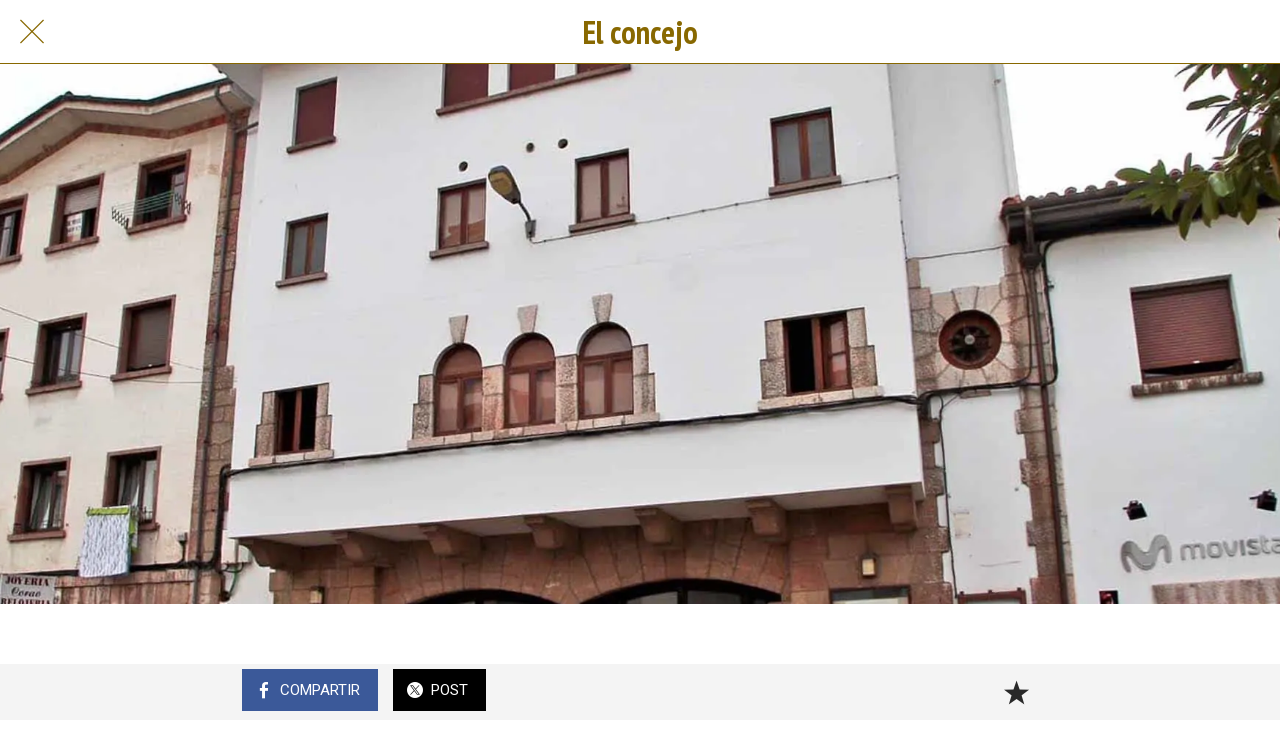

--- FILE ---
content_type: text/html; charset=utf-8
request_url: https://cangas-de-onis.vivirasturias.com/el-concejo/i/58716393/cinema-colon
body_size: 28775
content:
<!DOCTYPE html><html data-critters-container style="--visible-tabbar-height: 0px; --visible-safe-area-inset-bottom: env(safe-area-inset-bottom); --visible-safe-header-inset-bottom: 0px; --visible-toolbar-down-height: var(--toolbar-down-height);" lang="es"><head>
    <base href="/">
    <title>Cinema Colón</title>
    <meta http-equiv="X-UA-Compatible" content="IE=edge">
    <meta http-equiv="Content-Type" content="text/html; Charset=UTF-8">
    <meta name="viewport" content="width=device-width, initial-scale=1.0, viewport-fit=cover">
    <meta name="msapplication-tap-highlight" content="no">
    <meta name="apple-mobile-web-app-capable" content="yes">
    <link rel="manifest" href="/front-assets/manifest.json">
    <link rel="preconnect" href="https://back.ww-cdn.com/">
    <link rel="preconnect" href="https://back.ww-cdn.com/" crossorigin>
    <link rel="preload" href="/apiv4/getSettings?platform=webapp" crossorigin as="fetch">
    <link rel="preload" href="/apiv3/getLanguage" crossorigin as="fetch">
    <script>window.gb = {storage: {}, user: {}, request: {}, membership: {}};</script>

    <style type="text/css">
        @font-face {font-family: "Roboto";font-display: swap;src: url("https://back.ww-cdn.com/assets/fonts/Roboto-Regular.woff2") format("woff2"), url("https://back.ww-cdn.com/assets/fonts/Roboto-Regular.ttf") format("truetype");}
        @font-face {font-family: "Material Icons";font-style: normal;font-weight: 400;src: url("https://back.ww-cdn.com/assets/fonts/MaterialIcons-Regular.woff2") format("woff2"), url("https://back.ww-cdn.com/assets/fonts/MaterialIcons-Regular.ttf") format("truetype");}
        .material-icons {font-family: 'Material Icons';font-weight: normal;font-style: normal;font-size: 24px;line-height: 1;letter-spacing: normal;text-transform: none;display: inline-block;white-space: nowrap;word-wrap: normal;direction: ltr;-webkit-font-feature-settings: 'liga';-webkit-font-smoothing: antialiased;}
    </style>
<style>/*! normalize.css v8.0.1 | MIT License | github.com/necolas/normalize.css */html{line-height:1.15;-webkit-text-size-adjust:100%}body{margin:0}h1{font-size:2em;margin:.67em 0}a{background-color:transparent}strong{font-weight:bolder}img{border-style:none}button{font-family:inherit;font-size:100%;line-height:1.15;margin:0}button{overflow:visible}button{text-transform:none}button{-webkit-appearance:button}button::-moz-focus-inner{border-style:none;padding:0}button:-moz-focusring{outline:1px dotted ButtonText}a{text-decoration:none}html{line-height:1.5;font-family:Roboto,sans-serif;font-weight:400;color:#000000de}@media only screen and (min-width: 0){html{font-size:14px}}@media only screen and (min-width: 1280px){html{font-size:14.5px}}@media only screen and (min-width: 1440px){html{font-size:15px}}h1,h3{font-weight:400;line-height:1.1}h1{font-size:4.2rem;line-height:110%;margin:2.1rem 0 1.68rem}h3{font-size:2.92rem;line-height:110%;margin:1.46rem 0 1.168rem}strong{font-weight:500}.mat-ripple{overflow:hidden;position:relative}.mat-ripple:not(:empty){transform:translateZ(0)}html{--mat-ripple-color: rgba(0, 0, 0, .1)}html{--mat-option-selected-state-label-text-color: #3f51b5;--mat-option-label-text-color: rgba(0, 0, 0, .87);--mat-option-hover-state-layer-color: rgba(0, 0, 0, .04);--mat-option-focus-state-layer-color: rgba(0, 0, 0, .04);--mat-option-selected-state-layer-color: rgba(0, 0, 0, .04)}html{--mat-optgroup-label-text-color: rgba(0, 0, 0, .87)}html{--mat-full-pseudo-checkbox-selected-icon-color: #ff4081;--mat-full-pseudo-checkbox-selected-checkmark-color: #fafafa;--mat-full-pseudo-checkbox-unselected-icon-color: rgba(0, 0, 0, .54);--mat-full-pseudo-checkbox-disabled-selected-checkmark-color: #fafafa;--mat-full-pseudo-checkbox-disabled-unselected-icon-color: #b0b0b0;--mat-full-pseudo-checkbox-disabled-selected-icon-color: #b0b0b0;--mat-minimal-pseudo-checkbox-selected-checkmark-color: #ff4081;--mat-minimal-pseudo-checkbox-disabled-selected-checkmark-color: #b0b0b0}html{--mat-app-background-color: #fafafa;--mat-app-text-color: rgba(0, 0, 0, .87);--mat-app-elevation-shadow-level-0: 0px 0px 0px 0px rgba(0, 0, 0, .2), 0px 0px 0px 0px rgba(0, 0, 0, .14), 0px 0px 0px 0px rgba(0, 0, 0, .12);--mat-app-elevation-shadow-level-1: 0px 2px 1px -1px rgba(0, 0, 0, .2), 0px 1px 1px 0px rgba(0, 0, 0, .14), 0px 1px 3px 0px rgba(0, 0, 0, .12);--mat-app-elevation-shadow-level-2: 0px 3px 1px -2px rgba(0, 0, 0, .2), 0px 2px 2px 0px rgba(0, 0, 0, .14), 0px 1px 5px 0px rgba(0, 0, 0, .12);--mat-app-elevation-shadow-level-3: 0px 3px 3px -2px rgba(0, 0, 0, .2), 0px 3px 4px 0px rgba(0, 0, 0, .14), 0px 1px 8px 0px rgba(0, 0, 0, .12);--mat-app-elevation-shadow-level-4: 0px 2px 4px -1px rgba(0, 0, 0, .2), 0px 4px 5px 0px rgba(0, 0, 0, .14), 0px 1px 10px 0px rgba(0, 0, 0, .12);--mat-app-elevation-shadow-level-5: 0px 3px 5px -1px rgba(0, 0, 0, .2), 0px 5px 8px 0px rgba(0, 0, 0, .14), 0px 1px 14px 0px rgba(0, 0, 0, .12);--mat-app-elevation-shadow-level-6: 0px 3px 5px -1px rgba(0, 0, 0, .2), 0px 6px 10px 0px rgba(0, 0, 0, .14), 0px 1px 18px 0px rgba(0, 0, 0, .12);--mat-app-elevation-shadow-level-7: 0px 4px 5px -2px rgba(0, 0, 0, .2), 0px 7px 10px 1px rgba(0, 0, 0, .14), 0px 2px 16px 1px rgba(0, 0, 0, .12);--mat-app-elevation-shadow-level-8: 0px 5px 5px -3px rgba(0, 0, 0, .2), 0px 8px 10px 1px rgba(0, 0, 0, .14), 0px 3px 14px 2px rgba(0, 0, 0, .12);--mat-app-elevation-shadow-level-9: 0px 5px 6px -3px rgba(0, 0, 0, .2), 0px 9px 12px 1px rgba(0, 0, 0, .14), 0px 3px 16px 2px rgba(0, 0, 0, .12);--mat-app-elevation-shadow-level-10: 0px 6px 6px -3px rgba(0, 0, 0, .2), 0px 10px 14px 1px rgba(0, 0, 0, .14), 0px 4px 18px 3px rgba(0, 0, 0, .12);--mat-app-elevation-shadow-level-11: 0px 6px 7px -4px rgba(0, 0, 0, .2), 0px 11px 15px 1px rgba(0, 0, 0, .14), 0px 4px 20px 3px rgba(0, 0, 0, .12);--mat-app-elevation-shadow-level-12: 0px 7px 8px -4px rgba(0, 0, 0, .2), 0px 12px 17px 2px rgba(0, 0, 0, .14), 0px 5px 22px 4px rgba(0, 0, 0, .12);--mat-app-elevation-shadow-level-13: 0px 7px 8px -4px rgba(0, 0, 0, .2), 0px 13px 19px 2px rgba(0, 0, 0, .14), 0px 5px 24px 4px rgba(0, 0, 0, .12);--mat-app-elevation-shadow-level-14: 0px 7px 9px -4px rgba(0, 0, 0, .2), 0px 14px 21px 2px rgba(0, 0, 0, .14), 0px 5px 26px 4px rgba(0, 0, 0, .12);--mat-app-elevation-shadow-level-15: 0px 8px 9px -5px rgba(0, 0, 0, .2), 0px 15px 22px 2px rgba(0, 0, 0, .14), 0px 6px 28px 5px rgba(0, 0, 0, .12);--mat-app-elevation-shadow-level-16: 0px 8px 10px -5px rgba(0, 0, 0, .2), 0px 16px 24px 2px rgba(0, 0, 0, .14), 0px 6px 30px 5px rgba(0, 0, 0, .12);--mat-app-elevation-shadow-level-17: 0px 8px 11px -5px rgba(0, 0, 0, .2), 0px 17px 26px 2px rgba(0, 0, 0, .14), 0px 6px 32px 5px rgba(0, 0, 0, .12);--mat-app-elevation-shadow-level-18: 0px 9px 11px -5px rgba(0, 0, 0, .2), 0px 18px 28px 2px rgba(0, 0, 0, .14), 0px 7px 34px 6px rgba(0, 0, 0, .12);--mat-app-elevation-shadow-level-19: 0px 9px 12px -6px rgba(0, 0, 0, .2), 0px 19px 29px 2px rgba(0, 0, 0, .14), 0px 7px 36px 6px rgba(0, 0, 0, .12);--mat-app-elevation-shadow-level-20: 0px 10px 13px -6px rgba(0, 0, 0, .2), 0px 20px 31px 3px rgba(0, 0, 0, .14), 0px 8px 38px 7px rgba(0, 0, 0, .12);--mat-app-elevation-shadow-level-21: 0px 10px 13px -6px rgba(0, 0, 0, .2), 0px 21px 33px 3px rgba(0, 0, 0, .14), 0px 8px 40px 7px rgba(0, 0, 0, .12);--mat-app-elevation-shadow-level-22: 0px 10px 14px -6px rgba(0, 0, 0, .2), 0px 22px 35px 3px rgba(0, 0, 0, .14), 0px 8px 42px 7px rgba(0, 0, 0, .12);--mat-app-elevation-shadow-level-23: 0px 11px 14px -7px rgba(0, 0, 0, .2), 0px 23px 36px 3px rgba(0, 0, 0, .14), 0px 9px 44px 8px rgba(0, 0, 0, .12);--mat-app-elevation-shadow-level-24: 0px 11px 15px -7px rgba(0, 0, 0, .2), 0px 24px 38px 3px rgba(0, 0, 0, .14), 0px 9px 46px 8px rgba(0, 0, 0, .12)}html{--mat-option-label-text-font: Roboto, sans-serif;--mat-option-label-text-line-height: 24px;--mat-option-label-text-size: 16px;--mat-option-label-text-tracking: .03125em;--mat-option-label-text-weight: 400}html{--mat-optgroup-label-text-font: Roboto, sans-serif;--mat-optgroup-label-text-line-height: 24px;--mat-optgroup-label-text-size: 16px;--mat-optgroup-label-text-tracking: .03125em;--mat-optgroup-label-text-weight: 400}html{--mat-autocomplete-container-shape: 4px;--mat-autocomplete-container-elevation-shadow: 0px 5px 5px -3px rgba(0, 0, 0, .2), 0px 8px 10px 1px rgba(0, 0, 0, .14), 0px 3px 14px 2px rgba(0, 0, 0, .12)}html{--mat-autocomplete-background-color: white}html{--mdc-text-button-container-shape: 4px;--mdc-text-button-keep-touch-target: false;--mdc-filled-button-container-shape: 4px;--mdc-filled-button-keep-touch-target: false;--mdc-protected-button-container-shape: 4px;--mdc-protected-button-container-elevation-shadow: 0px 3px 1px -2px rgba(0, 0, 0, .2), 0px 2px 2px 0px rgba(0, 0, 0, .14), 0px 1px 5px 0px rgba(0, 0, 0, .12);--mdc-protected-button-disabled-container-elevation-shadow: 0px 0px 0px 0px rgba(0, 0, 0, .2), 0px 0px 0px 0px rgba(0, 0, 0, .14), 0px 0px 0px 0px rgba(0, 0, 0, .12);--mdc-protected-button-focus-container-elevation-shadow: 0px 2px 4px -1px rgba(0, 0, 0, .2), 0px 4px 5px 0px rgba(0, 0, 0, .14), 0px 1px 10px 0px rgba(0, 0, 0, .12);--mdc-protected-button-hover-container-elevation-shadow: 0px 2px 4px -1px rgba(0, 0, 0, .2), 0px 4px 5px 0px rgba(0, 0, 0, .14), 0px 1px 10px 0px rgba(0, 0, 0, .12);--mdc-protected-button-pressed-container-elevation-shadow: 0px 5px 5px -3px rgba(0, 0, 0, .2), 0px 8px 10px 1px rgba(0, 0, 0, .14), 0px 3px 14px 2px rgba(0, 0, 0, .12);--mdc-outlined-button-keep-touch-target: false;--mdc-outlined-button-outline-width: 1px;--mdc-outlined-button-container-shape: 4px;--mat-text-button-horizontal-padding: 8px;--mat-text-button-with-icon-horizontal-padding: 8px;--mat-text-button-icon-spacing: 8px;--mat-text-button-icon-offset: 0;--mat-filled-button-horizontal-padding: 16px;--mat-filled-button-icon-spacing: 8px;--mat-filled-button-icon-offset: -4px;--mat-protected-button-horizontal-padding: 16px;--mat-protected-button-icon-spacing: 8px;--mat-protected-button-icon-offset: -4px;--mat-outlined-button-horizontal-padding: 15px;--mat-outlined-button-icon-spacing: 8px;--mat-outlined-button-icon-offset: -4px}html{--mdc-text-button-label-text-color: black;--mdc-text-button-disabled-label-text-color: rgba(0, 0, 0, .38);--mat-text-button-state-layer-color: black;--mat-text-button-disabled-state-layer-color: black;--mat-text-button-ripple-color: rgba(0, 0, 0, .1);--mat-text-button-hover-state-layer-opacity: .04;--mat-text-button-focus-state-layer-opacity: .12;--mat-text-button-pressed-state-layer-opacity: .12;--mdc-filled-button-container-color: white;--mdc-filled-button-label-text-color: black;--mdc-filled-button-disabled-container-color: rgba(0, 0, 0, .12);--mdc-filled-button-disabled-label-text-color: rgba(0, 0, 0, .38);--mat-filled-button-state-layer-color: black;--mat-filled-button-disabled-state-layer-color: black;--mat-filled-button-ripple-color: rgba(0, 0, 0, .1);--mat-filled-button-hover-state-layer-opacity: .04;--mat-filled-button-focus-state-layer-opacity: .12;--mat-filled-button-pressed-state-layer-opacity: .12;--mdc-protected-button-container-color: white;--mdc-protected-button-label-text-color: black;--mdc-protected-button-disabled-container-color: rgba(0, 0, 0, .12);--mdc-protected-button-disabled-label-text-color: rgba(0, 0, 0, .38);--mat-protected-button-state-layer-color: black;--mat-protected-button-disabled-state-layer-color: black;--mat-protected-button-ripple-color: rgba(0, 0, 0, .1);--mat-protected-button-hover-state-layer-opacity: .04;--mat-protected-button-focus-state-layer-opacity: .12;--mat-protected-button-pressed-state-layer-opacity: .12;--mdc-outlined-button-disabled-outline-color: rgba(0, 0, 0, .12);--mdc-outlined-button-disabled-label-text-color: rgba(0, 0, 0, .38);--mdc-outlined-button-label-text-color: black;--mdc-outlined-button-outline-color: rgba(0, 0, 0, .12);--mat-outlined-button-state-layer-color: black;--mat-outlined-button-disabled-state-layer-color: black;--mat-outlined-button-ripple-color: rgba(0, 0, 0, .1);--mat-outlined-button-hover-state-layer-opacity: .04;--mat-outlined-button-focus-state-layer-opacity: .12;--mat-outlined-button-pressed-state-layer-opacity: .12}html{--mdc-text-button-container-height: 36px;--mdc-filled-button-container-height: 36px;--mdc-protected-button-container-height: 36px;--mdc-outlined-button-container-height: 36px;--mat-text-button-touch-target-display: block;--mat-filled-button-touch-target-display: block;--mat-protected-button-touch-target-display: block;--mat-outlined-button-touch-target-display: block}html{--mdc-text-button-label-text-font: Roboto, sans-serif;--mdc-text-button-label-text-size: 14px;--mdc-text-button-label-text-tracking: .0892857143em;--mdc-text-button-label-text-weight: 500;--mdc-text-button-label-text-transform: none;--mdc-filled-button-label-text-font: Roboto, sans-serif;--mdc-filled-button-label-text-size: 14px;--mdc-filled-button-label-text-tracking: .0892857143em;--mdc-filled-button-label-text-weight: 500;--mdc-filled-button-label-text-transform: none;--mdc-protected-button-label-text-font: Roboto, sans-serif;--mdc-protected-button-label-text-size: 14px;--mdc-protected-button-label-text-tracking: .0892857143em;--mdc-protected-button-label-text-weight: 500;--mdc-protected-button-label-text-transform: none;--mdc-outlined-button-label-text-font: Roboto, sans-serif;--mdc-outlined-button-label-text-size: 14px;--mdc-outlined-button-label-text-tracking: .0892857143em;--mdc-outlined-button-label-text-weight: 500;--mdc-outlined-button-label-text-transform: none}html{--mdc-checkbox-disabled-selected-checkmark-color: #fff;--mdc-checkbox-selected-focus-state-layer-opacity: .16;--mdc-checkbox-selected-hover-state-layer-opacity: .04;--mdc-checkbox-selected-pressed-state-layer-opacity: .16;--mdc-checkbox-unselected-focus-state-layer-opacity: .16;--mdc-checkbox-unselected-hover-state-layer-opacity: .04;--mdc-checkbox-unselected-pressed-state-layer-opacity: .16}html{--mdc-checkbox-disabled-selected-icon-color: rgba(0, 0, 0, .38);--mdc-checkbox-disabled-unselected-icon-color: rgba(0, 0, 0, .38);--mdc-checkbox-selected-checkmark-color: white;--mdc-checkbox-selected-focus-icon-color: #ff4081;--mdc-checkbox-selected-hover-icon-color: #ff4081;--mdc-checkbox-selected-icon-color: #ff4081;--mdc-checkbox-selected-pressed-icon-color: #ff4081;--mdc-checkbox-unselected-focus-icon-color: #212121;--mdc-checkbox-unselected-hover-icon-color: #212121;--mdc-checkbox-unselected-icon-color: rgba(0, 0, 0, .54);--mdc-checkbox-selected-focus-state-layer-color: #ff4081;--mdc-checkbox-selected-hover-state-layer-color: #ff4081;--mdc-checkbox-selected-pressed-state-layer-color: #ff4081;--mdc-checkbox-unselected-focus-state-layer-color: black;--mdc-checkbox-unselected-hover-state-layer-color: black;--mdc-checkbox-unselected-pressed-state-layer-color: black;--mat-checkbox-disabled-label-color: rgba(0, 0, 0, .38);--mat-checkbox-label-text-color: rgba(0, 0, 0, .87)}html{--mdc-checkbox-state-layer-size: 40px;--mat-checkbox-touch-target-display: block}html{--mat-checkbox-label-text-font: Roboto, sans-serif;--mat-checkbox-label-text-line-height: 20px;--mat-checkbox-label-text-size: 14px;--mat-checkbox-label-text-tracking: .0178571429em;--mat-checkbox-label-text-weight: 400}html{--mat-datepicker-calendar-container-shape: 4px;--mat-datepicker-calendar-container-touch-shape: 4px;--mat-datepicker-calendar-container-elevation-shadow: 0px 2px 4px -1px rgba(0, 0, 0, .2), 0px 4px 5px 0px rgba(0, 0, 0, .14), 0px 1px 10px 0px rgba(0, 0, 0, .12);--mat-datepicker-calendar-container-touch-elevation-shadow: 0px 11px 15px -7px rgba(0, 0, 0, .2), 0px 24px 38px 3px rgba(0, 0, 0, .14), 0px 9px 46px 8px rgba(0, 0, 0, .12)}html{--mat-datepicker-calendar-date-selected-state-text-color: white;--mat-datepicker-calendar-date-selected-state-background-color: #3f51b5;--mat-datepicker-calendar-date-selected-disabled-state-background-color: rgba(63, 81, 181, .4);--mat-datepicker-calendar-date-today-selected-state-outline-color: white;--mat-datepicker-calendar-date-focus-state-background-color: rgba(63, 81, 181, .3);--mat-datepicker-calendar-date-hover-state-background-color: rgba(63, 81, 181, .3);--mat-datepicker-toggle-active-state-icon-color: #3f51b5;--mat-datepicker-calendar-date-in-range-state-background-color: rgba(63, 81, 181, .2);--mat-datepicker-calendar-date-in-comparison-range-state-background-color: rgba(249, 171, 0, .2);--mat-datepicker-calendar-date-in-overlap-range-state-background-color: #a8dab5;--mat-datepicker-calendar-date-in-overlap-range-selected-state-background-color: #46a35e;--mat-datepicker-toggle-icon-color: rgba(0, 0, 0, .54);--mat-datepicker-calendar-body-label-text-color: rgba(0, 0, 0, .54);--mat-datepicker-calendar-period-button-text-color: black;--mat-datepicker-calendar-period-button-icon-color: rgba(0, 0, 0, .54);--mat-datepicker-calendar-navigation-button-icon-color: rgba(0, 0, 0, .54);--mat-datepicker-calendar-header-divider-color: rgba(0, 0, 0, .12);--mat-datepicker-calendar-header-text-color: rgba(0, 0, 0, .54);--mat-datepicker-calendar-date-today-outline-color: rgba(0, 0, 0, .38);--mat-datepicker-calendar-date-today-disabled-state-outline-color: rgba(0, 0, 0, .18);--mat-datepicker-calendar-date-text-color: rgba(0, 0, 0, .87);--mat-datepicker-calendar-date-outline-color: transparent;--mat-datepicker-calendar-date-disabled-state-text-color: rgba(0, 0, 0, .38);--mat-datepicker-calendar-date-preview-state-outline-color: rgba(0, 0, 0, .24);--mat-datepicker-range-input-separator-color: rgba(0, 0, 0, .87);--mat-datepicker-range-input-disabled-state-separator-color: rgba(0, 0, 0, .38);--mat-datepicker-range-input-disabled-state-text-color: rgba(0, 0, 0, .38);--mat-datepicker-calendar-container-background-color: white;--mat-datepicker-calendar-container-text-color: rgba(0, 0, 0, .87)}html{--mat-datepicker-calendar-text-font: Roboto, sans-serif;--mat-datepicker-calendar-text-size: 13px;--mat-datepicker-calendar-body-label-text-size: 14px;--mat-datepicker-calendar-body-label-text-weight: 500;--mat-datepicker-calendar-period-button-text-size: 14px;--mat-datepicker-calendar-period-button-text-weight: 500;--mat-datepicker-calendar-header-text-size: 11px;--mat-datepicker-calendar-header-text-weight: 400}html{--mdc-dialog-container-shape: 4px;--mat-dialog-container-elevation-shadow: 0px 11px 15px -7px rgba(0, 0, 0, .2), 0px 24px 38px 3px rgba(0, 0, 0, .14), 0px 9px 46px 8px rgba(0, 0, 0, .12);--mat-dialog-container-max-width: 80vw;--mat-dialog-container-small-max-width: 80vw;--mat-dialog-container-min-width: 0;--mat-dialog-actions-alignment: start;--mat-dialog-actions-padding: 8px;--mat-dialog-content-padding: 20px 24px;--mat-dialog-with-actions-content-padding: 20px 24px;--mat-dialog-headline-padding: 0 24px 9px}html{--mdc-dialog-container-color: white;--mdc-dialog-subhead-color: rgba(0, 0, 0, .87);--mdc-dialog-supporting-text-color: rgba(0, 0, 0, .6)}html{--mdc-dialog-subhead-font: Roboto, sans-serif;--mdc-dialog-subhead-line-height: 32px;--mdc-dialog-subhead-size: 20px;--mdc-dialog-subhead-weight: 500;--mdc-dialog-subhead-tracking: .0125em;--mdc-dialog-supporting-text-font: Roboto, sans-serif;--mdc-dialog-supporting-text-line-height: 24px;--mdc-dialog-supporting-text-size: 16px;--mdc-dialog-supporting-text-weight: 400;--mdc-dialog-supporting-text-tracking: .03125em}html{--mdc-filled-text-field-active-indicator-height: 1px;--mdc-filled-text-field-focus-active-indicator-height: 2px;--mdc-filled-text-field-container-shape: 4px;--mdc-outlined-text-field-outline-width: 1px;--mdc-outlined-text-field-focus-outline-width: 2px;--mdc-outlined-text-field-container-shape: 4px}html{--mdc-filled-text-field-caret-color: #3f51b5;--mdc-filled-text-field-focus-active-indicator-color: #3f51b5;--mdc-filled-text-field-focus-label-text-color: rgba(63, 81, 181, .87);--mdc-filled-text-field-container-color: whitesmoke;--mdc-filled-text-field-disabled-container-color: #fafafa;--mdc-filled-text-field-label-text-color: rgba(0, 0, 0, .6);--mdc-filled-text-field-hover-label-text-color: rgba(0, 0, 0, .6);--mdc-filled-text-field-disabled-label-text-color: rgba(0, 0, 0, .38);--mdc-filled-text-field-input-text-color: rgba(0, 0, 0, .87);--mdc-filled-text-field-disabled-input-text-color: rgba(0, 0, 0, .38);--mdc-filled-text-field-input-text-placeholder-color: rgba(0, 0, 0, .6);--mdc-filled-text-field-error-hover-label-text-color: #f44336;--mdc-filled-text-field-error-focus-label-text-color: #f44336;--mdc-filled-text-field-error-label-text-color: #f44336;--mdc-filled-text-field-error-caret-color: #f44336;--mdc-filled-text-field-active-indicator-color: rgba(0, 0, 0, .42);--mdc-filled-text-field-disabled-active-indicator-color: rgba(0, 0, 0, .06);--mdc-filled-text-field-hover-active-indicator-color: rgba(0, 0, 0, .87);--mdc-filled-text-field-error-active-indicator-color: #f44336;--mdc-filled-text-field-error-focus-active-indicator-color: #f44336;--mdc-filled-text-field-error-hover-active-indicator-color: #f44336;--mdc-outlined-text-field-caret-color: #3f51b5;--mdc-outlined-text-field-focus-outline-color: #3f51b5;--mdc-outlined-text-field-focus-label-text-color: rgba(63, 81, 181, .87);--mdc-outlined-text-field-label-text-color: rgba(0, 0, 0, .6);--mdc-outlined-text-field-hover-label-text-color: rgba(0, 0, 0, .6);--mdc-outlined-text-field-disabled-label-text-color: rgba(0, 0, 0, .38);--mdc-outlined-text-field-input-text-color: rgba(0, 0, 0, .87);--mdc-outlined-text-field-disabled-input-text-color: rgba(0, 0, 0, .38);--mdc-outlined-text-field-input-text-placeholder-color: rgba(0, 0, 0, .6);--mdc-outlined-text-field-error-caret-color: #f44336;--mdc-outlined-text-field-error-focus-label-text-color: #f44336;--mdc-outlined-text-field-error-label-text-color: #f44336;--mdc-outlined-text-field-error-hover-label-text-color: #f44336;--mdc-outlined-text-field-outline-color: rgba(0, 0, 0, .38);--mdc-outlined-text-field-disabled-outline-color: rgba(0, 0, 0, .06);--mdc-outlined-text-field-hover-outline-color: rgba(0, 0, 0, .87);--mdc-outlined-text-field-error-focus-outline-color: #f44336;--mdc-outlined-text-field-error-hover-outline-color: #f44336;--mdc-outlined-text-field-error-outline-color: #f44336;--mat-form-field-focus-select-arrow-color: rgba(63, 81, 181, .87);--mat-form-field-disabled-input-text-placeholder-color: rgba(0, 0, 0, .38);--mat-form-field-state-layer-color: rgba(0, 0, 0, .87);--mat-form-field-error-text-color: #f44336;--mat-form-field-select-option-text-color: inherit;--mat-form-field-select-disabled-option-text-color: GrayText;--mat-form-field-leading-icon-color: unset;--mat-form-field-disabled-leading-icon-color: unset;--mat-form-field-trailing-icon-color: unset;--mat-form-field-disabled-trailing-icon-color: unset;--mat-form-field-error-focus-trailing-icon-color: unset;--mat-form-field-error-hover-trailing-icon-color: unset;--mat-form-field-error-trailing-icon-color: unset;--mat-form-field-enabled-select-arrow-color: rgba(0, 0, 0, .54);--mat-form-field-disabled-select-arrow-color: rgba(0, 0, 0, .38);--mat-form-field-hover-state-layer-opacity: .04;--mat-form-field-focus-state-layer-opacity: .08}html{--mat-form-field-container-height: 56px;--mat-form-field-filled-label-display: block;--mat-form-field-container-vertical-padding: 16px;--mat-form-field-filled-with-label-container-padding-top: 24px;--mat-form-field-filled-with-label-container-padding-bottom: 8px}html{--mdc-filled-text-field-label-text-font: Roboto, sans-serif;--mdc-filled-text-field-label-text-size: 16px;--mdc-filled-text-field-label-text-tracking: .03125em;--mdc-filled-text-field-label-text-weight: 400;--mdc-outlined-text-field-label-text-font: Roboto, sans-serif;--mdc-outlined-text-field-label-text-size: 16px;--mdc-outlined-text-field-label-text-tracking: .03125em;--mdc-outlined-text-field-label-text-weight: 400;--mat-form-field-container-text-font: Roboto, sans-serif;--mat-form-field-container-text-line-height: 24px;--mat-form-field-container-text-size: 16px;--mat-form-field-container-text-tracking: .03125em;--mat-form-field-container-text-weight: 400;--mat-form-field-outlined-label-text-populated-size: 16px;--mat-form-field-subscript-text-font: Roboto, sans-serif;--mat-form-field-subscript-text-line-height: 20px;--mat-form-field-subscript-text-size: 12px;--mat-form-field-subscript-text-tracking: .0333333333em;--mat-form-field-subscript-text-weight: 400}html{--mat-grid-list-tile-header-primary-text-size: 14px;--mat-grid-list-tile-header-secondary-text-size: 12px;--mat-grid-list-tile-footer-primary-text-size: 14px;--mat-grid-list-tile-footer-secondary-text-size: 12px}html{--mat-menu-container-shape: 4px;--mat-menu-divider-bottom-spacing: 0;--mat-menu-divider-top-spacing: 0;--mat-menu-item-spacing: 16px;--mat-menu-item-icon-size: 24px;--mat-menu-item-leading-spacing: 16px;--mat-menu-item-trailing-spacing: 16px;--mat-menu-item-with-icon-leading-spacing: 16px;--mat-menu-item-with-icon-trailing-spacing: 16px;--mat-menu-base-elevation-level: 8}html{--mat-menu-item-label-text-color: rgba(0, 0, 0, .87);--mat-menu-item-icon-color: rgba(0, 0, 0, .87);--mat-menu-item-hover-state-layer-color: rgba(0, 0, 0, .04);--mat-menu-item-focus-state-layer-color: rgba(0, 0, 0, .04);--mat-menu-container-color: white;--mat-menu-divider-color: rgba(0, 0, 0, .12)}html{--mat-menu-item-label-text-font: Roboto, sans-serif;--mat-menu-item-label-text-size: 16px;--mat-menu-item-label-text-tracking: .03125em;--mat-menu-item-label-text-line-height: 24px;--mat-menu-item-label-text-weight: 400}html{--mat-select-container-elevation-shadow: 0px 5px 5px -3px rgba(0, 0, 0, .2), 0px 8px 10px 1px rgba(0, 0, 0, .14), 0px 3px 14px 2px rgba(0, 0, 0, .12)}html{--mat-select-panel-background-color: white;--mat-select-enabled-trigger-text-color: rgba(0, 0, 0, .87);--mat-select-disabled-trigger-text-color: rgba(0, 0, 0, .38);--mat-select-placeholder-text-color: rgba(0, 0, 0, .6);--mat-select-enabled-arrow-color: rgba(0, 0, 0, .54);--mat-select-disabled-arrow-color: rgba(0, 0, 0, .38);--mat-select-focused-arrow-color: rgba(63, 81, 181, .87);--mat-select-invalid-arrow-color: rgba(244, 67, 54, .87)}html{--mat-select-arrow-transform: translateY(-8px)}html{--mat-select-trigger-text-font: Roboto, sans-serif;--mat-select-trigger-text-line-height: 24px;--mat-select-trigger-text-size: 16px;--mat-select-trigger-text-tracking: .03125em;--mat-select-trigger-text-weight: 400}html{--mat-sidenav-container-shape: 0;--mat-sidenav-container-elevation-shadow: 0px 8px 10px -5px rgba(0, 0, 0, .2), 0px 16px 24px 2px rgba(0, 0, 0, .14), 0px 6px 30px 5px rgba(0, 0, 0, .12);--mat-sidenav-container-width: auto}html{--mat-sidenav-container-divider-color: rgba(0, 0, 0, .12);--mat-sidenav-container-background-color: white;--mat-sidenav-container-text-color: rgba(0, 0, 0, .87);--mat-sidenav-content-background-color: #fafafa;--mat-sidenav-content-text-color: rgba(0, 0, 0, .87);--mat-sidenav-scrim-color: rgba(0, 0, 0, .6)}html{--mdc-slider-active-track-height: 6px;--mdc-slider-active-track-shape: 9999px;--mdc-slider-handle-height: 20px;--mdc-slider-handle-shape: 50%;--mdc-slider-handle-width: 20px;--mdc-slider-inactive-track-height: 4px;--mdc-slider-inactive-track-shape: 9999px;--mdc-slider-with-overlap-handle-outline-width: 1px;--mdc-slider-with-tick-marks-active-container-opacity: .6;--mdc-slider-with-tick-marks-container-shape: 50%;--mdc-slider-with-tick-marks-container-size: 2px;--mdc-slider-with-tick-marks-inactive-container-opacity: .6;--mdc-slider-handle-elevation: 0px 2px 1px -1px rgba(0, 0, 0, .2), 0px 1px 1px 0px rgba(0, 0, 0, .14), 0px 1px 3px 0px rgba(0, 0, 0, .12);--mat-slider-value-indicator-width: auto;--mat-slider-value-indicator-height: 32px;--mat-slider-value-indicator-caret-display: block;--mat-slider-value-indicator-border-radius: 4px;--mat-slider-value-indicator-padding: 0 12px;--mat-slider-value-indicator-text-transform: none;--mat-slider-value-indicator-container-transform: translateX(-50%)}html{--mdc-slider-handle-color: #3f51b5;--mdc-slider-focus-handle-color: #3f51b5;--mdc-slider-hover-handle-color: #3f51b5;--mdc-slider-active-track-color: #3f51b5;--mdc-slider-inactive-track-color: #3f51b5;--mdc-slider-with-tick-marks-inactive-container-color: #3f51b5;--mdc-slider-with-tick-marks-active-container-color: white;--mdc-slider-disabled-active-track-color: #000;--mdc-slider-disabled-handle-color: #000;--mdc-slider-disabled-inactive-track-color: #000;--mdc-slider-label-container-color: #000;--mdc-slider-label-label-text-color: #fff;--mdc-slider-with-overlap-handle-outline-color: #fff;--mdc-slider-with-tick-marks-disabled-container-color: #000;--mat-slider-ripple-color: #3f51b5;--mat-slider-hover-state-layer-color: rgba(63, 81, 181, .05);--mat-slider-focus-state-layer-color: rgba(63, 81, 181, .2);--mat-slider-value-indicator-opacity: .6}html{--mdc-slider-label-label-text-font: Roboto, sans-serif;--mdc-slider-label-label-text-size: 14px;--mdc-slider-label-label-text-line-height: 22px;--mdc-slider-label-label-text-tracking: .0071428571em;--mdc-slider-label-label-text-weight: 500}html{--mdc-switch-disabled-selected-icon-opacity: .38;--mdc-switch-disabled-track-opacity: .12;--mdc-switch-disabled-unselected-icon-opacity: .38;--mdc-switch-handle-height: 20px;--mdc-switch-handle-shape: 10px;--mdc-switch-handle-width: 20px;--mdc-switch-selected-icon-size: 18px;--mdc-switch-track-height: 14px;--mdc-switch-track-shape: 7px;--mdc-switch-track-width: 36px;--mdc-switch-unselected-icon-size: 18px;--mdc-switch-selected-focus-state-layer-opacity: .12;--mdc-switch-selected-hover-state-layer-opacity: .04;--mdc-switch-selected-pressed-state-layer-opacity: .1;--mdc-switch-unselected-focus-state-layer-opacity: .12;--mdc-switch-unselected-hover-state-layer-opacity: .04;--mdc-switch-unselected-pressed-state-layer-opacity: .1}html{--mdc-switch-selected-focus-state-layer-color: #3949ab;--mdc-switch-selected-handle-color: #3949ab;--mdc-switch-selected-hover-state-layer-color: #3949ab;--mdc-switch-selected-pressed-state-layer-color: #3949ab;--mdc-switch-selected-focus-handle-color: #1a237e;--mdc-switch-selected-hover-handle-color: #1a237e;--mdc-switch-selected-pressed-handle-color: #1a237e;--mdc-switch-selected-focus-track-color: #7986cb;--mdc-switch-selected-hover-track-color: #7986cb;--mdc-switch-selected-pressed-track-color: #7986cb;--mdc-switch-selected-track-color: #7986cb;--mdc-switch-disabled-selected-handle-color: #424242;--mdc-switch-disabled-selected-icon-color: #fff;--mdc-switch-disabled-selected-track-color: #424242;--mdc-switch-disabled-unselected-handle-color: #424242;--mdc-switch-disabled-unselected-icon-color: #fff;--mdc-switch-disabled-unselected-track-color: #424242;--mdc-switch-handle-surface-color: #fff;--mdc-switch-selected-icon-color: #fff;--mdc-switch-unselected-focus-handle-color: #212121;--mdc-switch-unselected-focus-state-layer-color: #424242;--mdc-switch-unselected-focus-track-color: #e0e0e0;--mdc-switch-unselected-handle-color: #616161;--mdc-switch-unselected-hover-handle-color: #212121;--mdc-switch-unselected-hover-state-layer-color: #424242;--mdc-switch-unselected-hover-track-color: #e0e0e0;--mdc-switch-unselected-icon-color: #fff;--mdc-switch-unselected-pressed-handle-color: #212121;--mdc-switch-unselected-pressed-state-layer-color: #424242;--mdc-switch-unselected-pressed-track-color: #e0e0e0;--mdc-switch-unselected-track-color: #e0e0e0;--mdc-switch-handle-elevation-shadow: 0px 2px 1px -1px rgba(0, 0, 0, .2), 0px 1px 1px 0px rgba(0, 0, 0, .14), 0px 1px 3px 0px rgba(0, 0, 0, .12);--mdc-switch-disabled-handle-elevation-shadow: 0px 0px 0px 0px rgba(0, 0, 0, .2), 0px 0px 0px 0px rgba(0, 0, 0, .14), 0px 0px 0px 0px rgba(0, 0, 0, .12);--mdc-switch-disabled-label-text-color: rgba(0, 0, 0, .38)}html{--mdc-switch-state-layer-size: 40px}html{--mdc-circular-progress-active-indicator-width: 4px;--mdc-circular-progress-size: 48px}html{--mdc-circular-progress-active-indicator-color: #3f51b5}html{--mdc-snackbar-container-shape: 4px}html{--mdc-snackbar-container-color: #333333;--mdc-snackbar-supporting-text-color: rgba(255, 255, 255, .87);--mat-snack-bar-button-color: #ff4081}html{--mdc-snackbar-supporting-text-font: Roboto, sans-serif;--mdc-snackbar-supporting-text-line-height: 20px;--mdc-snackbar-supporting-text-size: 14px;--mdc-snackbar-supporting-text-weight: 400}html{--mat-toolbar-container-background-color: whitesmoke;--mat-toolbar-container-text-color: rgba(0, 0, 0, .87)}html{--mat-toolbar-standard-height: 64px;--mat-toolbar-mobile-height: 56px}html{--mat-toolbar-title-text-font: Roboto, sans-serif;--mat-toolbar-title-text-line-height: 32px;--mat-toolbar-title-text-size: 20px;--mat-toolbar-title-text-tracking: .0125em;--mat-toolbar-title-text-weight: 500}html{--mdc-plain-tooltip-container-shape: 4px;--mdc-plain-tooltip-supporting-text-line-height: 16px}html{--mdc-plain-tooltip-container-color: #616161;--mdc-plain-tooltip-supporting-text-color: #fff}html{--mdc-plain-tooltip-supporting-text-font: Roboto, sans-serif;--mdc-plain-tooltip-supporting-text-size: 12px;--mdc-plain-tooltip-supporting-text-weight: 400;--mdc-plain-tooltip-supporting-text-tracking: .0333333333em}html{--mat-bottom-sheet-container-shape: 4px}html{--mat-bottom-sheet-container-text-color: rgba(0, 0, 0, .87);--mat-bottom-sheet-container-background-color: white}html{--mat-bottom-sheet-container-text-font: Roboto, sans-serif;--mat-bottom-sheet-container-text-line-height: 20px;--mat-bottom-sheet-container-text-size: 14px;--mat-bottom-sheet-container-text-tracking: .0178571429em;--mat-bottom-sheet-container-text-weight: 400}html{--mdc-fab-container-shape: 50%;--mdc-fab-container-elevation-shadow: 0px 3px 5px -1px rgba(0, 0, 0, .2), 0px 6px 10px 0px rgba(0, 0, 0, .14), 0px 1px 18px 0px rgba(0, 0, 0, .12);--mdc-fab-focus-container-elevation-shadow: 0px 5px 5px -3px rgba(0, 0, 0, .2), 0px 8px 10px 1px rgba(0, 0, 0, .14), 0px 3px 14px 2px rgba(0, 0, 0, .12);--mdc-fab-hover-container-elevation-shadow: 0px 5px 5px -3px rgba(0, 0, 0, .2), 0px 8px 10px 1px rgba(0, 0, 0, .14), 0px 3px 14px 2px rgba(0, 0, 0, .12);--mdc-fab-pressed-container-elevation-shadow: 0px 7px 8px -4px rgba(0, 0, 0, .2), 0px 12px 17px 2px rgba(0, 0, 0, .14), 0px 5px 22px 4px rgba(0, 0, 0, .12);--mdc-fab-small-container-shape: 50%;--mdc-fab-small-container-elevation-shadow: 0px 3px 5px -1px rgba(0, 0, 0, .2), 0px 6px 10px 0px rgba(0, 0, 0, .14), 0px 1px 18px 0px rgba(0, 0, 0, .12);--mdc-fab-small-focus-container-elevation-shadow: 0px 5px 5px -3px rgba(0, 0, 0, .2), 0px 8px 10px 1px rgba(0, 0, 0, .14), 0px 3px 14px 2px rgba(0, 0, 0, .12);--mdc-fab-small-hover-container-elevation-shadow: 0px 5px 5px -3px rgba(0, 0, 0, .2), 0px 8px 10px 1px rgba(0, 0, 0, .14), 0px 3px 14px 2px rgba(0, 0, 0, .12);--mdc-fab-small-pressed-container-elevation-shadow: 0px 7px 8px -4px rgba(0, 0, 0, .2), 0px 12px 17px 2px rgba(0, 0, 0, .14), 0px 5px 22px 4px rgba(0, 0, 0, .12);--mdc-extended-fab-container-height: 48px;--mdc-extended-fab-container-shape: 24px;--mdc-extended-fab-container-elevation-shadow: 0px 3px 5px -1px rgba(0, 0, 0, .2), 0px 6px 10px 0px rgba(0, 0, 0, .14), 0px 1px 18px 0px rgba(0, 0, 0, .12);--mdc-extended-fab-focus-container-elevation-shadow: 0px 5px 5px -3px rgba(0, 0, 0, .2), 0px 8px 10px 1px rgba(0, 0, 0, .14), 0px 3px 14px 2px rgba(0, 0, 0, .12);--mdc-extended-fab-hover-container-elevation-shadow: 0px 5px 5px -3px rgba(0, 0, 0, .2), 0px 8px 10px 1px rgba(0, 0, 0, .14), 0px 3px 14px 2px rgba(0, 0, 0, .12);--mdc-extended-fab-pressed-container-elevation-shadow: 0px 7px 8px -4px rgba(0, 0, 0, .2), 0px 12px 17px 2px rgba(0, 0, 0, .14), 0px 5px 22px 4px rgba(0, 0, 0, .12)}html{--mdc-fab-container-color: white;--mat-fab-foreground-color: black;--mat-fab-state-layer-color: black;--mat-fab-disabled-state-layer-color: black;--mat-fab-ripple-color: rgba(0, 0, 0, .1);--mat-fab-hover-state-layer-opacity: .04;--mat-fab-focus-state-layer-opacity: .12;--mat-fab-pressed-state-layer-opacity: .12;--mat-fab-disabled-state-container-color: rgba(0, 0, 0, .12);--mat-fab-disabled-state-foreground-color: rgba(0, 0, 0, .38);--mdc-fab-small-container-color: white;--mat-fab-small-foreground-color: black;--mat-fab-small-state-layer-color: black;--mat-fab-small-disabled-state-layer-color: black;--mat-fab-small-ripple-color: rgba(0, 0, 0, .1);--mat-fab-small-hover-state-layer-opacity: .04;--mat-fab-small-focus-state-layer-opacity: .12;--mat-fab-small-pressed-state-layer-opacity: .12;--mat-fab-small-disabled-state-container-color: rgba(0, 0, 0, .12);--mat-fab-small-disabled-state-foreground-color: rgba(0, 0, 0, .38)}html{--mat-fab-touch-target-display: block;--mat-fab-small-touch-target-display: block}html{--mdc-extended-fab-label-text-font: Roboto, sans-serif;--mdc-extended-fab-label-text-size: 14px;--mdc-extended-fab-label-text-tracking: .0892857143em;--mdc-extended-fab-label-text-weight: 500}.gbui-icon{background-repeat:no-repeat;background-size:contain;background-position:center center;font-size:24px;width:inherit;height:inherit;display:inline-block;color:inherit;line-height:1}.gbui-icon-button{padding:0;border:none;background-color:initial;cursor:pointer;color:inherit}:root{--gbuigrid-gutter: 16px}@media only screen and (orientation: portrait) and (min-width: 600px) and (max-width: 1024px),only screen and (orientation: landscape) and (min-width: 960px) and (max-width: 1279px){:root{--gbuigrid-gutter: 20px}}@media only screen and (orientation: portrait) and (min-width: 1025px) and (max-width: 1919px),only screen and (orientation: landscape) and (min-width: 1280px) and (max-width: 1919px){:root{--gbuigrid-gutter: 28px}}@media only screen and (min-width: 1920px){:root{--gbuigrid-gutter: 28px}}.cdk-visually-hidden{border:0;clip:rect(0 0 0 0);height:1px;margin:-1px;overflow:hidden;padding:0;position:absolute;width:1px;white-space:nowrap;outline:0;-webkit-appearance:none;-moz-appearance:none;left:0}[gbToolbar]>mat-toolbar .buttons .gbui-icon{vertical-align:middle}[gbIcon]{background:transparent center center no-repeat;background-size:cover;border:none;line-height:1}:root{--floating-tabbar-height: 81px;--tabbar-height: 65px;--miniplayer-height: 56px;--categories-pager-height: 48px;--categories-pager-height-mobile: 24px;--toolbar-down-height: 56px;--toolbar-down-height-mobile: 48px;--detail-swipe-pager-height: 18px;--safe-header-inset-bottom: 64px;--safe-area-inset-top: env(safe-area-inset-top);--visible-tabbar-height: 0px;--visible-miniplayer-height: 0px;--visible-categories-pager-height: 0px;--visible-toolbar-down-height: 0px;--visible-safe-area-inset-bottom: 0px;--visible-detail-swipe-pager-height: 0px;--visible-safe-header-inset-bottom: var(--safe-header-inset-bottom);--visible-ad-banner-height: 0px;--visible-footer-elements-spacing: 0px;--visible-footer-first-slot: 0px;--footer-height: calc( var(--visible-tabbar-height) + var(--visible-miniplayer-height) + var(--visible-categories-pager-height) + var(--visible-toolbar-down-height) + env(safe-area-inset-bottom) + var(--visible-detail-swipe-pager-height) + var(--visible-ad-banner-height) + var(--visible-footer-elements-spacing) + var(--visible-footer-first-slot) );--rc-gradient-start-color: rgba(255, 255, 255, 0);--rc-obstrusive-bgcolor: 0, 0, 0;--rc-obstrusive-opacity: 1;--rc-radius: 0;--ps-font-desktop: 0px;--ps-font-tablet: 0px;--ps-font-mobile: 0px}@media only screen and (orientation: portrait) and (max-width: 599px),only screen and (orientation: landscape) and (max-width: 959px){:root{--safe-header-inset-bottom: 56px}}:root{--vh: 1vh}html,body{height:100vh;width:100vw}html{box-sizing:border-box}html:not(.is-win) *{scrollbar-width:thin}*,*:before,*:after{box-sizing:inherit;-webkit-tap-highlight-color:transparent}body{font-family:Roboto,Helvetica,Arial,sans-serif;-webkit-font-smoothing:antialiased;-moz-osx-font-smoothing:grayscale;-ms-overflow-style:-ms-autohiding-scrollbar;overflow-x:hidden}@media only screen and (min-width: 0){body{font-size:15px}}@media only screen and (min-width: 960px){body{font-size:15.5px}}@media only screen and (min-width: 1280px){body{font-size:16px}}*{word-wrap:break-word;touch-action:manipulation}ul{margin:0}ul:not(.browser-default){padding-left:0;padding-right:0;list-style-type:none}ul:not(.browser-default) li{list-style-type:none}img{max-width:100%}strong{font-weight:700}.clear{clear:both}.boxed{width:100%;margin:auto;min-width:1000px}@media only screen and (orientation: portrait) and (max-width: 1024px),only screen and (orientation: landscape) and (max-width: 1279px){.boxed{min-width:initial}}.mat-drawer-container{--mat-sidenav-content-background-color: initial}.mat-toolbar{line-height:initial}.mat-toolbar{background-color:transparent}.gbiconv1,.gbiconv2{line-height:110%!important}
</style><link rel="stylesheet" href="https://back.ww-cdn.com/superstatic/front-res/2787844/front-css/styles.1ea081331868b8e4.css" media="print" onload="this.media='all'"><noscript><link rel="stylesheet" href="front-css/styles.1ea081331868b8e4.css"></noscript><style>[_nghost-gb-app-c2310928763]{inset:0;z-index:0;pointer-events:none;position:absolute;transform:translateZ(0)}.fixed[_nghost-gb-app-c2310928763]{position:fixed}.fixed[_nghost-gb-app-c2310928763]   .bg-landscape[_ngcontent-gb-app-c2310928763], .fixed[_nghost-gb-app-c2310928763]   .bg-portrait[_ngcontent-gb-app-c2310928763], .fixed[_nghost-gb-app-c2310928763]   .bg-mobile[_ngcontent-gb-app-c2310928763]{position:fixed}.bg-landscape[_ngcontent-gb-app-c2310928763], .bg-portrait[_ngcontent-gb-app-c2310928763], .bg-mobile[_ngcontent-gb-app-c2310928763]{background:transparent center center no-repeat;background-size:cover;inset:0;position:absolute;transform:translateZ(0)}.bg-landscape-img[_ngcontent-gb-app-c2310928763], .bg-portrait-img[_ngcontent-gb-app-c2310928763], .bg-mobile-img[_ngcontent-gb-app-c2310928763]{object-fit:cover;inset:0;height:100%;width:100%;position:absolute;transform:translateZ(0)}@media only screen and (orientation: portrait) and (min-width: 1025px),only screen and (orientation: landscape) and (min-width: 1280px){.bg-mobile[_ngcontent-gb-app-c2310928763], .bg-mobile-img[_ngcontent-gb-app-c2310928763]{display:none}}@media only screen and (orientation: portrait) and (min-width: 1025px) and (orientation: landscape),only screen and (orientation: landscape) and (min-width: 1280px) and (orientation: landscape){.bg-portrait[_ngcontent-gb-app-c2310928763], .bg-portrait-img[_ngcontent-gb-app-c2310928763]{display:none}}@media only screen and (orientation: portrait) and (min-width: 1025px) and (orientation: portrait),only screen and (orientation: landscape) and (min-width: 1280px) and (orientation: portrait){.bg-landscape[_ngcontent-gb-app-c2310928763], .bg-landscape-img[_ngcontent-gb-app-c2310928763]{display:none}}@media only screen and (orientation: portrait) and (min-width: 600px) and (max-width: 1024px),only screen and (orientation: landscape) and (min-width: 960px) and (max-width: 1279px){.bg-mobile[_ngcontent-gb-app-c2310928763]{display:none}}@media only screen and (orientation: portrait) and (min-width: 600px) and (max-width: 1024px) and (orientation: landscape),only screen and (orientation: landscape) and (min-width: 960px) and (max-width: 1279px) and (orientation: landscape){.bg-portrait[_ngcontent-gb-app-c2310928763], .bg-portrait-img[_ngcontent-gb-app-c2310928763]{display:none}}@media only screen and (orientation: portrait) and (min-width: 600px) and (max-width: 1024px) and (orientation: portrait),only screen and (orientation: landscape) and (min-width: 960px) and (max-width: 1279px) and (orientation: portrait){.bg-portrait[_ngcontent-gb-app-c2310928763], .bg-portrait-img[_ngcontent-gb-app-c2310928763]{display:none}}@media only screen and (orientation: portrait) and (max-width: 599px),only screen and (orientation: landscape) and (max-width: 959px){.bg-portrait[_ngcontent-gb-app-c2310928763], .bg-landscape[_ngcontent-gb-app-c2310928763], .bg-portrait-img[_ngcontent-gb-app-c2310928763], .bg-landscape-img[_ngcontent-gb-app-c2310928763]{display:none}}</style><link id="font-e8bf8745e12a71456c2ee77f313acc34" href="https://fonts.googleapis.com/css?family=Karla|PT Sans|PT Sans Narrow:700|PT Sans:700|Roboto|Ovo|Fira Sans Extra Condensed:500&amp;display=swap" rel="stylesheet"><style>#main-outlet-container[_ngcontent-gb-app-c2870621681]{position:relative;width:100%;height:100%}</style><style>gb-mat-sidenav-container.hide-backdrop[_ngcontent-gb-app-c1485613261]{background-color:initial}gb-mat-sidenav-container.hide-backdrop[_ngcontent-gb-app-c1485613261]    >.mat-drawer-backdrop{opacity:0}gb-mat-sidenav-container[_ngcontent-gb-app-c1485613261]    {height:100%;overflow:initial}.open[_nghost-gb-app-c1485613261]   gb-mat-sidenav-container[_ngcontent-gb-app-c1485613261]    {z-index:1300}gb-mat-sidenav-container[_ngcontent-gb-app-c1485613261]     .mat-drawer-backdrop{position:fixed}gb-mat-sidenav-container[_ngcontent-gb-app-c1485613261]     gb-mat-sidenav-content{overflow:initial}.swipe-always-open[_nghost-gb-app-c1485613261]   gb-mat-sidenav-container[_ngcontent-gb-app-c1485613261]     gb-mat-sidenav-content, .littleswipe-always-open[_nghost-gb-app-c1485613261]   gb-mat-sidenav-container[_ngcontent-gb-app-c1485613261]     gb-mat-sidenav-content{margin-left:var(--sidenav-width)}gb-mat-sidenav[_ngcontent-gb-app-c1485613261]{height:100%;min-width:0}gb-root-tabbar[_nghost-gb-app-c1485613261]   gb-mat-sidenav.mat-drawer[_ngcontent-gb-app-c1485613261], gb-root-tabbar   [_nghost-gb-app-c1485613261]   gb-mat-sidenav.mat-drawer[_ngcontent-gb-app-c1485613261], gb-root-floating-tabbar[_nghost-gb-app-c1485613261]   gb-mat-sidenav.mat-drawer[_ngcontent-gb-app-c1485613261], gb-root-floating-tabbar   [_nghost-gb-app-c1485613261]   gb-mat-sidenav.mat-drawer[_ngcontent-gb-app-c1485613261]{background-color:transparent}gb-root-tabbar[_nghost-gb-app-c1485613261]   gb-mat-sidenav.mat-drawer[_ngcontent-gb-app-c1485613261]   a[_ngcontent-gb-app-c1485613261], gb-root-tabbar   [_nghost-gb-app-c1485613261]   gb-mat-sidenav.mat-drawer[_ngcontent-gb-app-c1485613261]   a[_ngcontent-gb-app-c1485613261], gb-root-floating-tabbar[_nghost-gb-app-c1485613261]   gb-mat-sidenav.mat-drawer[_ngcontent-gb-app-c1485613261]   a[_ngcontent-gb-app-c1485613261], gb-root-floating-tabbar   [_nghost-gb-app-c1485613261]   gb-mat-sidenav.mat-drawer[_ngcontent-gb-app-c1485613261]   a[_ngcontent-gb-app-c1485613261], gb-root-tabbar[_nghost-gb-app-c1485613261]   gb-mat-sidenav.mat-drawer[_ngcontent-gb-app-c1485613261]   button[_ngcontent-gb-app-c1485613261], gb-root-tabbar   [_nghost-gb-app-c1485613261]   gb-mat-sidenav.mat-drawer[_ngcontent-gb-app-c1485613261]   button[_ngcontent-gb-app-c1485613261], gb-root-floating-tabbar[_nghost-gb-app-c1485613261]   gb-mat-sidenav.mat-drawer[_ngcontent-gb-app-c1485613261]   button[_ngcontent-gb-app-c1485613261], gb-root-floating-tabbar   [_nghost-gb-app-c1485613261]   gb-mat-sidenav.mat-drawer[_ngcontent-gb-app-c1485613261]   button[_ngcontent-gb-app-c1485613261]{outline:none}.no-bg[_nghost-gb-app-c1485613261]   gb-mat-sidenav[_ngcontent-gb-app-c1485613261]{box-shadow:none;background-color:transparent}@media only screen and (orientation: portrait) and (max-width: 599px),only screen and (orientation: landscape) and (max-width: 959px){gb-root-tabbar[_nghost-gb-app-c1485613261]   gb-mat-sidenav.mat-drawer[_ngcontent-gb-app-c1485613261], gb-root-tabbar   [_nghost-gb-app-c1485613261]   gb-mat-sidenav.mat-drawer[_ngcontent-gb-app-c1485613261]{height:calc(100% - 66px);height:calc(100% - 66px - env(safe-area-inset-bottom));box-shadow:none!important;transition:none!important}gb-root-tabbar[_nghost-gb-app-c1485613261]   gb-mat-sidenav-container[_ngcontent-gb-app-c1485613261]     .mat-drawer-backdrop, gb-root-tabbar   [_nghost-gb-app-c1485613261]   gb-mat-sidenav-container[_ngcontent-gb-app-c1485613261]     .mat-drawer-backdrop{bottom:66px;bottom:calc(66px + env(safe-area-inset-bottom))}}</style><style>[_nghost-gb-app-c3785979937]{display:block;height:100%;overflow-y:auto}.no-scrollbar[_nghost-gb-app-c3785979937]::-webkit-scrollbar{width:0!important}</style><style>[_nghost-gb-app-c3775702492]{display:block;height:100%}[_nghost-gb-app-c3775702492]   .gb-tabbar-other[_ngcontent-gb-app-c3775702492]{min-height:100%}[_nghost-gb-app-c3775702492]   .gb-tabbar-other[_ngcontent-gb-app-c3775702492]   .close[_ngcontent-gb-app-c3775702492]{position:fixed;top:20px;right:15px;align-self:center;transform:translateZ(0);z-index:1301}[_nghost-gb-app-c3775702492]   .gb-tabbar-other[_ngcontent-gb-app-c3775702492]   ul[_ngcontent-gb-app-c3775702492]{background:transparent center center no-repeat;background-size:cover;min-height:100%;padding:10px 0}[_nghost-gb-app-c3775702492]   .gb-tabbar-other[_ngcontent-gb-app-c3775702492]   ul[_ngcontent-gb-app-c3775702492]   li[_ngcontent-gb-app-c3775702492]:last-of-type   .one-line[_ngcontent-gb-app-c3775702492]{border:none!important}[_nghost-gb-app-c3775702492]     gb-menu-element-classic-link .classic-link-icon{flex-shrink:0}@media only screen and (orientation: portrait) and (max-width: 599px),only screen and (orientation: landscape) and (max-width: 959px){[_nghost-gb-app-c3775702492]{display:flex;flex-direction:column}[_nghost-gb-app-c3775702492]   .gb-tabbar-other[_ngcontent-gb-app-c3775702492]{display:flex;flex-direction:column;flex:1 0 100%}[_nghost-gb-app-c3775702492]   .gb-tabbar-other[_ngcontent-gb-app-c3775702492]   ul[_ngcontent-gb-app-c3775702492]{flex:1;min-height:initial;overflow-y:auto;padding:0}}button[_ngcontent-gb-app-c3775702492]{outline:none}</style><style>.mat-drawer-container{position:relative;z-index:1;color:var(--mat-sidenav-content-text-color, var(--mat-app-on-background));background-color:var(--mat-sidenav-content-background-color, var(--mat-app-background));box-sizing:border-box;-webkit-overflow-scrolling:touch;display:block;overflow:hidden}.mat-drawer-container[fullscreen]{inset:0;position:absolute}.mat-drawer-container[fullscreen].mat-drawer-container-has-open{overflow:hidden}.mat-drawer-container.mat-drawer-container-explicit-backdrop .mat-drawer-side{z-index:3}.mat-drawer-container.ng-animate-disabled .mat-drawer-backdrop,.mat-drawer-container.ng-animate-disabled .mat-drawer-content,.ng-animate-disabled .mat-drawer-container .mat-drawer-backdrop,.ng-animate-disabled .mat-drawer-container .mat-drawer-content{transition:none}.mat-drawer-backdrop{inset:0;position:absolute;display:block;z-index:3;visibility:hidden}.mat-drawer-backdrop.mat-drawer-shown{visibility:visible;background-color:var(--mat-sidenav-scrim-color)}.mat-drawer-transition .mat-drawer-backdrop{transition-duration:.4s;transition-timing-function:cubic-bezier(.25,.8,.25,1);transition-property:background-color,visibility}.cdk-high-contrast-active .mat-drawer-backdrop{opacity:.5}.mat-drawer-content{position:relative;z-index:1;display:block;height:100%;overflow:auto}.mat-drawer-transition .mat-drawer-content{transition-duration:.4s;transition-timing-function:cubic-bezier(.25,.8,.25,1);transition-property:transform,margin-left,margin-right}.mat-drawer{box-shadow:0 8px 10px -5px #0003,0 16px 24px 2px #00000024,0 6px 30px 5px #0000001f;position:relative;z-index:4;--mat-sidenav-container-shape: 0;--mat-sidenav-container-elevation-shadow: 0px 8px 10px -5px rgba(0, 0, 0, .2), 0px 16px 24px 2px rgba(0, 0, 0, .14), 0px 6px 30px 5px rgba(0, 0, 0, .12);--mat-sidenav-container-width: auto;color:var(--mat-sidenav-container-text-color, var(--mat-app-on-surface-variant));background-color:var(--mat-sidenav-container-background-color, var(--mat-app-surface));border-top-right-radius:var(--mat-sidenav-container-shape, var(--mat-app-corner-large));border-bottom-right-radius:var(--mat-sidenav-container-shape, var(--mat-app-corner-large));display:block;position:absolute;top:0;bottom:0;z-index:3;outline:0;box-sizing:border-box;overflow-y:auto;transform:translate3d(-100%,0,0)}.cdk-high-contrast-active .mat-drawer,.cdk-high-contrast-active [dir=rtl] .mat-drawer.mat-drawer-end{border-right:solid 1px currentColor}.cdk-high-contrast-active [dir=rtl] .mat-drawer,.cdk-high-contrast-active .mat-drawer.mat-drawer-end{border-left:solid 1px currentColor;border-right:none}.mat-drawer.mat-drawer-side{z-index:2}.mat-drawer.mat-drawer-end{right:0;transform:translate3d(100%,0,0);border-top-left-radius:var(--mat-sidenav-container-shape, var(--mat-app-corner-large));border-bottom-left-radius:var(--mat-sidenav-container-shape, var(--mat-app-corner-large));border-top-right-radius:0;border-bottom-right-radius:0}[dir=rtl] .mat-drawer{border-top-left-radius:var(--mat-sidenav-container-shape, var(--mat-app-corner-large));border-bottom-left-radius:var(--mat-sidenav-container-shape, var(--mat-app-corner-large));border-top-right-radius:0;border-bottom-right-radius:0;transform:translate3d(100%,0,0)}[dir=rtl] .mat-drawer.mat-drawer-end{border-top-right-radius:var(--mat-sidenav-container-shape, var(--mat-app-corner-large));border-bottom-right-radius:var(--mat-sidenav-container-shape, var(--mat-app-corner-large));border-top-left-radius:0;border-bottom-left-radius:0;left:0;right:auto;transform:translate3d(-100%,0,0)}.mat-drawer[style*="visibility: hidden"]{display:none}.mat-drawer-side{box-shadow:none;border-right-color:var(--mat-sidenav-container-divider-color);border-right-width:1px;border-right-style:solid}.mat-drawer-side.mat-drawer-end,[dir=rtl] .mat-drawer-side{border-left-color:var(--mat-sidenav-container-divider-color);border-left-width:1px;border-left-style:solid;border-right:none}[dir=rtl] .mat-drawer-side.mat-drawer-end{border-right-color:var(--mat-sidenav-container-divider-color);border-right-width:1px;border-right-style:solid;border-left:none}.mat-drawer-inner-container{width:100%;height:100%;overflow:auto;-webkit-overflow-scrolling:touch}.mat-sidenav-fixed{position:fixed}
</style><style ng-app-id="gb-app">[_nghost-gb-app-c3262303171]{display:flex;flex:1 0 auto;height:100%;flex-direction:column}.shell-container[_ngcontent-gb-app-c3262303171]{display:flex;flex-direction:column;flex:1 0 auto;width:100%}.shell-loader[_ngcontent-gb-app-c3262303171]{position:relative;margin:auto;height:30px;width:205px}.shell-loader-bullet[_ngcontent-gb-app-c3262303171]{position:absolute;top:0;width:30px;height:30px;border-radius:15px;transform:scale(.3);animation-name:_ngcontent-gb-app-c3262303171_shell-bullet;animation-direction:normal;animation-iteration-count:infinite;animation-duration:1.2s}.shell-loader-bullet-0[_ngcontent-gb-app-c3262303171]{left:0;animation-delay:0ms}.shell-loader-bullet-1[_ngcontent-gb-app-c3262303171]{left:35px;animation-delay:.2s}.shell-loader-bullet-2[_ngcontent-gb-app-c3262303171]{left:70px;animation-delay:.4s}.shell-loader-bullet-3[_ngcontent-gb-app-c3262303171]{left:105px;animation-delay:.6s}.shell-loader-bullet-4[_ngcontent-gb-app-c3262303171]{left:140px;animation-delay:.8s}.shell-loader-bullet-5[_ngcontent-gb-app-c3262303171]{left:175px;animation-delay:1s}@keyframes _ngcontent-gb-app-c3262303171_shell-bullet{0%{transform:scale(1)}to{transform:scale(.3);background-color:transparent}}</style><style ng-app-id="gb-app">[_nghost-gb-app-c312154189]{display:flex;flex-direction:column;min-height:100%;padding-bottom:var(--footer-height)}.content[_ngcontent-gb-app-c312154189]{flex:1 0 auto;position:relative;display:flex;flex-direction:column;z-index:0;will-change:padding-top}[_nghost-gb-app-c312154189]:has(gb-header.resizing.big)   .content[_ngcontent-gb-app-c312154189]{padding-top:calc(env(safe-area-inset-top) + var(--padding-top, max(38vh, 238px)))}@media only screen and (orientation: portrait) and (min-width: 600px) and (max-width: 1024px) and (orientation: landscape),only screen and (orientation: landscape) and (min-width: 960px) and (max-width: 1279px) and (orientation: landscape){[_nghost-gb-app-c312154189]:has(gb-header.resizing.big)   .content[_ngcontent-gb-app-c312154189]{padding-top:calc(env(safe-area-inset-top) + var(--padding-top, max(38vh, 288px)))}}@media only screen and (orientation: portrait) and (min-width: 1025px),only screen and (orientation: landscape) and (min-width: 1280px){[_nghost-gb-app-c312154189]:has(gb-header.resizing.big)   .content[_ngcontent-gb-app-c312154189]{padding-top:calc(env(safe-area-inset-top) + var(--padding-top, max(38vh, 342px)))}}@media only screen and (min-width: 1440px){[_nghost-gb-app-c312154189]:has(gb-header.resizing.big)   .content[_ngcontent-gb-app-c312154189]{padding-top:calc(env(safe-area-inset-top) + var(--padding-top, max(38vh, 410px)))}}[_nghost-gb-app-c312154189]:has(gb-header.resizing.medium)   .content[_ngcontent-gb-app-c312154189]{padding-top:calc(env(safe-area-inset-top) + var(--padding-top, max(19vh, 115px)))}@media only screen and (orientation: portrait) and (min-width: 600px) and (max-width: 1024px) and (orientation: landscape),only screen and (orientation: landscape) and (min-width: 960px) and (max-width: 1279px) and (orientation: landscape){[_nghost-gb-app-c312154189]:has(gb-header.resizing.medium)   .content[_ngcontent-gb-app-c312154189]{padding-top:calc(env(safe-area-inset-top) + var(--padding-top, max(19vh, 144px)))}}@media only screen and (orientation: portrait) and (min-width: 1025px),only screen and (orientation: landscape) and (min-width: 1280px){[_nghost-gb-app-c312154189]:has(gb-header.resizing.medium)   .content[_ngcontent-gb-app-c312154189]{padding-top:calc(env(safe-area-inset-top) + var(--padding-top, max(19vh, 170px)))}}@media only screen and (min-width: 1440px){[_nghost-gb-app-c312154189]:has(gb-header.resizing.medium)   .content[_ngcontent-gb-app-c312154189]{padding-top:calc(env(safe-area-inset-top) + var(--padding-top, max(19vh, 204px)))}}.categories-bottom[_ngcontent-gb-app-c312154189]{position:fixed;bottom:calc(var(--footer-height) - var(--visible-categories-pager-height));width:100%;z-index:1050}.pager-space[_ngcontent-gb-app-c312154189]{display:block;height:48px;flex-shrink:0}@media only screen and (orientation: portrait) and (max-width: 1024px),only screen and (orientation: landscape) and (max-width: 1279px){.pager-space[_ngcontent-gb-app-c312154189]{height:24px}}</style><style>[_nghost-gb-app-c513616191]{display:block;overflow:hidden;--navbar-height: 48px}.above[_nghost-gb-app-c513616191]{display:block}.navbar[_ngcontent-gb-app-c513616191]{--resize-factor: 1;z-index:1050;position:relative;will-change:height}.navbar[_ngcontent-gb-app-c513616191]   gb-background-image[_ngcontent-gb-app-c513616191]{height:100%}.navbar[_ngcontent-gb-app-c513616191]   .navbar-content[_ngcontent-gb-app-c513616191]{display:flex;justify-content:space-between;align-items:center;position:relative;height:100%}.navbar[_ngcontent-gb-app-c513616191]   .navbar-left[_ngcontent-gb-app-c513616191]{display:flex;z-index:1;align-items:center}.navbar[_ngcontent-gb-app-c513616191]   .navbar-left[_ngcontent-gb-app-c513616191]:not(.empty), .navbar[_ngcontent-gb-app-c513616191]   .navbar-left[_ngcontent-gb-app-c513616191]:not(:empty){padding-left:4px;margin-right:-12px}.navbar[_ngcontent-gb-app-c513616191]   .navbar-main[_ngcontent-gb-app-c513616191]{padding:4px 16px;flex:1;height:100%;min-width:0;will-change:padding}.navbar[_ngcontent-gb-app-c513616191]   .navbar-right[_ngcontent-gb-app-c513616191]{display:flex;justify-content:flex-end;z-index:1;align-items:center;position:relative}.navbar[_ngcontent-gb-app-c513616191]   .navbar-right[_ngcontent-gb-app-c513616191]:not(.empty), .navbar[_ngcontent-gb-app-c513616191]   .navbar-right[_ngcontent-gb-app-c513616191]:not(:empty){padding-right:4px;margin-left:-12px}.navbar.medium[_ngcontent-gb-app-c513616191]   .navbar-content[_ngcontent-gb-app-c513616191], .navbar.big[_ngcontent-gb-app-c513616191]   .navbar-content[_ngcontent-gb-app-c513616191]{height:56px}.navbar.medium[_ngcontent-gb-app-c513616191]   .navbar-extend-content[_ngcontent-gb-app-c513616191], .navbar.medium[_ngcontent-gb-app-c513616191]   .navbar-main[_ngcontent-gb-app-c513616191], .navbar.big[_ngcontent-gb-app-c513616191]   .navbar-extend-content[_ngcontent-gb-app-c513616191], .navbar.big[_ngcontent-gb-app-c513616191]   .navbar-main[_ngcontent-gb-app-c513616191]{display:flex;flex-direction:column;flex:1}.navbar.medium[_ngcontent-gb-app-c513616191]   .navbar-main[_ngcontent-gb-app-c513616191], .navbar.big[_ngcontent-gb-app-c513616191]   .navbar-main[_ngcontent-gb-app-c513616191]{padding:calc(16px * var(--resize-factor)) 16px}.navbar.medium[_ngcontent-gb-app-c513616191]   .navbar-extend-content[_ngcontent-gb-app-c513616191], .navbar.big[_ngcontent-gb-app-c513616191]   .navbar-extend-content[_ngcontent-gb-app-c513616191]{margin-top:calc(-16px * var(--resize-factor))}.navbar.medium[_ngcontent-gb-app-c513616191]   .with-elements[_ngcontent-gb-app-c513616191]   .navbar-main[_ngcontent-gb-app-c513616191], .navbar.big[_ngcontent-gb-app-c513616191]   .with-elements[_ngcontent-gb-app-c513616191]   .navbar-main[_ngcontent-gb-app-c513616191]{padding:calc(16px * var(--resize-factor)) calc(calc(48px * var(--navbar-max-elements) + 4px * var(--navbar-max-elements)) - (calc(48px * var(--navbar-max-elements) + 4px * var(--navbar-max-elements)) - 52px) * var(--resize-factor))}.navbar.medium[_ngcontent-gb-app-c513616191]   .with-elements[_ngcontent-gb-app-c513616191]   .navbar-main--left[_ngcontent-gb-app-c513616191], .navbar.big[_ngcontent-gb-app-c513616191]   .with-elements[_ngcontent-gb-app-c513616191]   .navbar-main--left[_ngcontent-gb-app-c513616191]{padding:calc(16px * var(--resize-factor)) calc(52px + (48px * var(--navbar-max-elements) + 4px * var(--navbar-max-elements)) * (1 - var(--resize-factor)) / 2) calc(16px * var(--resize-factor)) 52px}.navbar.medium[_ngcontent-gb-app-c513616191]   .with-elements.left-empty[_ngcontent-gb-app-c513616191]   .navbar-main[_ngcontent-gb-app-c513616191], .navbar.big[_ngcontent-gb-app-c513616191]   .with-elements.left-empty[_ngcontent-gb-app-c513616191]   .navbar-main[_ngcontent-gb-app-c513616191]{padding:calc(16px * var(--resize-factor)) calc(calc(48px * var(--navbar-max-elements) + 4px * var(--navbar-max-elements)) - (calc(48px * var(--navbar-max-elements) + 4px * var(--navbar-max-elements)) - 16px) * var(--resize-factor))}.navbar.medium[_ngcontent-gb-app-c513616191]   .with-elements.left-empty[_ngcontent-gb-app-c513616191]   .navbar-main--left[_ngcontent-gb-app-c513616191], .navbar.big[_ngcontent-gb-app-c513616191]   .with-elements.left-empty[_ngcontent-gb-app-c513616191]   .navbar-main--left[_ngcontent-gb-app-c513616191]{padding:calc(16px * var(--resize-factor)) calc(calc(48px * var(--navbar-max-elements) + 4px * var(--navbar-max-elements)) - (calc(48px * var(--navbar-max-elements) + 4px * var(--navbar-max-elements)) - 16px) * var(--resize-factor)) calc(16px * var(--resize-factor)) 16px}.navbar.medium[_ngcontent-gb-app-c513616191]{height:calc(env(safe-area-inset-top) + var(--resized-height, max(19vh, 115px)))}@media only screen and (orientation: portrait) and (min-width: 600px) and (max-width: 1024px) and (orientation: landscape),only screen and (orientation: landscape) and (min-width: 960px) and (max-width: 1279px) and (orientation: landscape){.navbar.medium[_ngcontent-gb-app-c513616191]{height:calc(env(safe-area-inset-top) + var(--resized-height, max(19vh, 144px)))}}@media only screen and (orientation: portrait) and (min-width: 1025px),only screen and (orientation: landscape) and (min-width: 1280px){.navbar.medium[_ngcontent-gb-app-c513616191]{height:calc(env(safe-area-inset-top) + var(--resized-height, max(19vh, 170px)))}}@media only screen and (min-width: 1440px){.navbar.medium[_ngcontent-gb-app-c513616191]{height:calc(env(safe-area-inset-top) + var(--resized-height, max(19vh, 204px)))}}.navbar.medium[_ngcontent-gb-app-c513616191]:not(.resizing)   .navbar-extend-content[_ngcontent-gb-app-c513616191]{height:calc((100% - 40px) * var(--resize-factor))}.navbar.big[_ngcontent-gb-app-c513616191]{height:calc(env(safe-area-inset-top) + var(--resized-height, max(38vh, 238px)))}@media only screen and (orientation: portrait) and (min-width: 600px) and (max-width: 1024px) and (orientation: landscape),only screen and (orientation: landscape) and (min-width: 960px) and (max-width: 1279px) and (orientation: landscape){.navbar.big[_ngcontent-gb-app-c513616191]{height:calc(env(safe-area-inset-top) + var(--resized-height, max(38vh, 288px)))}}@media only screen and (orientation: portrait) and (min-width: 1025px),only screen and (orientation: landscape) and (min-width: 1280px){.navbar.big[_ngcontent-gb-app-c513616191]{height:calc(env(safe-area-inset-top) + var(--resized-height, max(38vh, 342px)))}}@media only screen and (min-width: 1440px){.navbar.big[_ngcontent-gb-app-c513616191]{height:calc(env(safe-area-inset-top) + var(--resized-height, max(38vh, 410px)))}}.navbar.big[_ngcontent-gb-app-c513616191]:not(.resizing)   .navbar-extend-content[_ngcontent-gb-app-c513616191]{height:calc((100% - 40px) * var(--resize-factor))}.navbar[_ngcontent-gb-app-c513616191]     [gbToolBar]:not(.share-only) div.sharing gb-toolbar-item:last-of-type{border-right-width:1px;border-right-style:solid;padding-right:8px}.navbar[_ngcontent-gb-app-c513616191]     [gbToolBar]:not(.share-only) div.actions{margin-left:8px}.navbar[_ngcontent-gb-app-c513616191]     [gbToolBar].share-only gb-toolbar-item:last-of-type gb-toolbar-social-item{margin-right:0}.navbar.resizing[_ngcontent-gb-app-c513616191]{padding-top:max(0px,56px * var(--resize-factor, 1));padding-top:max(0px,(56px + env(safe-area-inset-top)) * var(--resize-factor, 1))}.navbar.resizing.big[_ngcontent-gb-app-c513616191]{height:calc(env(safe-area-inset-top) + var(--resized-height, max(38vh, 238px)))}@media only screen and (orientation: portrait) and (min-width: 600px) and (max-width: 1024px) and (orientation: landscape),only screen and (orientation: landscape) and (min-width: 960px) and (max-width: 1279px) and (orientation: landscape){.navbar.resizing.big[_ngcontent-gb-app-c513616191]{height:calc(env(safe-area-inset-top) + var(--resized-height, max(38vh, 288px)))}}@media only screen and (orientation: portrait) and (min-width: 1025px),only screen and (orientation: landscape) and (min-width: 1280px){.navbar.resizing.big[_ngcontent-gb-app-c513616191]{height:calc(env(safe-area-inset-top) + var(--resized-height, max(38vh, 342px)))}}@media only screen and (min-width: 1440px){.navbar.resizing.big[_ngcontent-gb-app-c513616191]{height:calc(env(safe-area-inset-top) + var(--resized-height, max(38vh, 410px)))}}.navbar.resizing.medium[_ngcontent-gb-app-c513616191]{height:calc(env(safe-area-inset-top) + var(--resized-height, max(19vh, 115px)))}@media only screen and (orientation: portrait) and (min-width: 600px) and (max-width: 1024px) and (orientation: landscape),only screen and (orientation: landscape) and (min-width: 960px) and (max-width: 1279px) and (orientation: landscape){.navbar.resizing.medium[_ngcontent-gb-app-c513616191]{height:calc(env(safe-area-inset-top) + var(--resized-height, max(19vh, 144px)))}}@media only screen and (orientation: portrait) and (min-width: 1025px),only screen and (orientation: landscape) and (min-width: 1280px){.navbar.resizing.medium[_ngcontent-gb-app-c513616191]{height:calc(env(safe-area-inset-top) + var(--resized-height, max(19vh, 170px)))}}@media only screen and (min-width: 1440px){.navbar.resizing.medium[_ngcontent-gb-app-c513616191]{height:calc(env(safe-area-inset-top) + var(--resized-height, max(19vh, 204px)))}}.navbar.resizing[_ngcontent-gb-app-c513616191]   .navbar-content[_ngcontent-gb-app-c513616191]{position:fixed;left:0;right:0;top:0;top:env(safe-area-inset-top);height:56px!important;z-index:1}.navbar.resizing[_ngcontent-gb-app-c513616191]   .navbar-extend-content[_ngcontent-gb-app-c513616191]{position:absolute;top:calc((env(safe-area-inset-top) + 4px) * (1 - var(--resize-factor)));left:0;right:0;bottom:calc(4px * (1 - var(--resize-factor)));z-index:0}@media only screen and (orientation: portrait) and (min-width: 600px) and (max-width: 1024px),only screen and (orientation: landscape) and (min-width: 960px) and (max-width: 1279px){.navbar[_ngcontent-gb-app-c513616191]   .navbar-left[_ngcontent-gb-app-c513616191]:not(.empty), .navbar[_ngcontent-gb-app-c513616191]   .navbar-left[_ngcontent-gb-app-c513616191]:not(:empty){padding-left:8px}.navbar[_ngcontent-gb-app-c513616191]   .navbar-main[_ngcontent-gb-app-c513616191]{padding:4px 20px}}@media only screen and (orientation: portrait) and (min-width: 600px) and (max-width: 1024px) and (orientation: portrait),only screen and (orientation: landscape) and (min-width: 960px) and (max-width: 1279px) and (orientation: portrait){.navbar.medium[_ngcontent-gb-app-c513616191]   .navbar-extend-content[_ngcontent-gb-app-c513616191]{min-height:calc((194px - 44px) * var(--resize-factor))}.navbar.medium[_ngcontent-gb-app-c513616191]   .navbar-main[_ngcontent-gb-app-c513616191]{padding:calc(40px * var(--resize-factor)) 20px}.navbar.medium[_ngcontent-gb-app-c513616191]   .with-elements[_ngcontent-gb-app-c513616191]   .navbar-main[_ngcontent-gb-app-c513616191]{padding:calc(40px * var(--resize-factor)) calc(calc(48px * var(--navbar-max-elements) + 4px * var(--navbar-max-elements)) - (calc(48px * var(--navbar-max-elements) + 4px * var(--navbar-max-elements)) - 56px) * var(--resize-factor))}.navbar.medium[_ngcontent-gb-app-c513616191]   .with-elements[_ngcontent-gb-app-c513616191]   .navbar-main--left[_ngcontent-gb-app-c513616191]{padding:calc(40px * var(--resize-factor)) calc(56px + (48px * var(--navbar-max-elements) + 4px * var(--navbar-max-elements)) * (1 - var(--resize-factor)) / 2) calc(40px * var(--resize-factor)) 56px}.navbar.medium[_ngcontent-gb-app-c513616191]   .with-elements.left-empty[_ngcontent-gb-app-c513616191]   .navbar-main[_ngcontent-gb-app-c513616191]{padding:calc(40px * var(--resize-factor)) calc(calc(48px * var(--navbar-max-elements) + 4px * var(--navbar-max-elements)) - (calc(48px * var(--navbar-max-elements) + 4px * var(--navbar-max-elements)) - 20px) * var(--resize-factor))}.navbar.medium[_ngcontent-gb-app-c513616191]   .with-elements.left-empty[_ngcontent-gb-app-c513616191]   .navbar-main--left[_ngcontent-gb-app-c513616191]{padding:calc(40px * var(--resize-factor)) calc(calc(48px * var(--navbar-max-elements) + 4px * var(--navbar-max-elements)) - (calc(48px * var(--navbar-max-elements) + 4px * var(--navbar-max-elements)) - 20px) * var(--resize-factor)) calc(40px * var(--resize-factor)) 20px}}@media only screen and (orientation: portrait) and (min-width: 600px) and (max-width: 1024px) and (orientation: landscape),only screen and (orientation: landscape) and (min-width: 960px) and (max-width: 1279px) and (orientation: landscape){.navbar.medium[_ngcontent-gb-app-c513616191]   .navbar-extend-content[_ngcontent-gb-app-c513616191]{min-height:calc((144px - 44px) * var(--resize-factor))}.navbar.medium[_ngcontent-gb-app-c513616191]   .navbar-main[_ngcontent-gb-app-c513616191]{padding:calc(20px * var(--resize-factor)) 20px}.navbar.medium[_ngcontent-gb-app-c513616191]   .with-elements[_ngcontent-gb-app-c513616191]   .navbar-main[_ngcontent-gb-app-c513616191]{padding:calc(20px * var(--resize-factor)) calc(calc(48px * var(--navbar-max-elements) + 4px * var(--navbar-max-elements)) - (calc(48px * var(--navbar-max-elements) + 4px * var(--navbar-max-elements)) - 56px) * var(--resize-factor))}.navbar.medium[_ngcontent-gb-app-c513616191]   .with-elements[_ngcontent-gb-app-c513616191]   .navbar-main--left[_ngcontent-gb-app-c513616191]{padding:calc(20px * var(--resize-factor)) calc(56px + (48px * var(--navbar-max-elements) + 4px * var(--navbar-max-elements)) * (1 - var(--resize-factor)) / 2) calc(20px * var(--resize-factor)) 56px}.navbar.medium[_ngcontent-gb-app-c513616191]   .with-elements.left-empty[_ngcontent-gb-app-c513616191]   .navbar-main[_ngcontent-gb-app-c513616191]{padding:calc(20px * var(--resize-factor)) calc(calc(48px * var(--navbar-max-elements) + 4px * var(--navbar-max-elements)) - (calc(48px * var(--navbar-max-elements) + 4px * var(--navbar-max-elements)) - 20px) * var(--resize-factor))}.navbar.medium[_ngcontent-gb-app-c513616191]   .with-elements.left-empty[_ngcontent-gb-app-c513616191]   .navbar-main--left[_ngcontent-gb-app-c513616191]{padding:calc(20px * var(--resize-factor)) calc(calc(48px * var(--navbar-max-elements) + 4px * var(--navbar-max-elements)) - (calc(48px * var(--navbar-max-elements) + 4px * var(--navbar-max-elements)) - 20px) * var(--resize-factor)) calc(20px * var(--resize-factor)) 20px}}@media only screen and (orientation: portrait) and (min-width: 600px) and (max-width: 1024px) and (orientation: portrait),only screen and (orientation: landscape) and (min-width: 960px) and (max-width: 1279px) and (orientation: portrait){.navbar.big[_ngcontent-gb-app-c513616191]   .navbar-extend-content[_ngcontent-gb-app-c513616191]{min-height:calc((388px - 44px) * var(--resize-factor))}.navbar.big[_ngcontent-gb-app-c513616191]   .navbar-main[_ngcontent-gb-app-c513616191]{padding:calc(80px * var(--resize-factor)) 20px}.navbar.big[_ngcontent-gb-app-c513616191]   .with-elements[_ngcontent-gb-app-c513616191]   .navbar-main[_ngcontent-gb-app-c513616191]{padding:calc(80px * var(--resize-factor)) calc(calc(48px * var(--navbar-max-elements) + 4px * var(--navbar-max-elements)) - (calc(48px * var(--navbar-max-elements) + 4px * var(--navbar-max-elements)) - 56px) * var(--resize-factor))}.navbar.big[_ngcontent-gb-app-c513616191]   .with-elements[_ngcontent-gb-app-c513616191]   .navbar-main--left[_ngcontent-gb-app-c513616191]{padding:calc(80px * var(--resize-factor)) calc(56px + (48px * var(--navbar-max-elements) + 4px * var(--navbar-max-elements)) * (1 - var(--resize-factor)) / 2) calc(80px * var(--resize-factor)) 56px}.navbar.big[_ngcontent-gb-app-c513616191]   .with-elements.left-empty[_ngcontent-gb-app-c513616191]   .navbar-main[_ngcontent-gb-app-c513616191]{padding:calc(80px * var(--resize-factor)) calc(calc(48px * var(--navbar-max-elements) + 4px * var(--navbar-max-elements)) - (calc(48px * var(--navbar-max-elements) + 4px * var(--navbar-max-elements)) - 20px) * var(--resize-factor))}.navbar.big[_ngcontent-gb-app-c513616191]   .with-elements.left-empty[_ngcontent-gb-app-c513616191]   .navbar-main--left[_ngcontent-gb-app-c513616191]{padding:calc(80px * var(--resize-factor)) calc(calc(48px * var(--navbar-max-elements) + 4px * var(--navbar-max-elements)) - (calc(48px * var(--navbar-max-elements) + 4px * var(--navbar-max-elements)) - 20px) * var(--resize-factor)) calc(80px * var(--resize-factor)) 20px}}@media only screen and (orientation: portrait) and (min-width: 600px) and (max-width: 1024px) and (orientation: landscape),only screen and (orientation: landscape) and (min-width: 960px) and (max-width: 1279px) and (orientation: landscape){.navbar.big[_ngcontent-gb-app-c513616191]   .navbar-extend-content[_ngcontent-gb-app-c513616191]{min-height:calc((288px - 44px) * var(--resize-factor))}.navbar.big[_ngcontent-gb-app-c513616191]   .navbar-main[_ngcontent-gb-app-c513616191]{padding:calc(40px * var(--resize-factor)) 20px}.navbar.big[_ngcontent-gb-app-c513616191]   .with-elements[_ngcontent-gb-app-c513616191]   .navbar-main[_ngcontent-gb-app-c513616191]{padding:calc(40px * var(--resize-factor)) calc(calc(48px * var(--navbar-max-elements) + 4px * var(--navbar-max-elements)) - (calc(48px * var(--navbar-max-elements) + 4px * var(--navbar-max-elements)) - 56px) * var(--resize-factor))}.navbar.big[_ngcontent-gb-app-c513616191]   .with-elements[_ngcontent-gb-app-c513616191]   .navbar-main--left[_ngcontent-gb-app-c513616191]{padding:calc(40px * var(--resize-factor)) calc(56px + (48px * var(--navbar-max-elements) + 4px * var(--navbar-max-elements)) * (1 - var(--resize-factor)) / 2) calc(40px * var(--resize-factor)) 56px}.navbar.big[_ngcontent-gb-app-c513616191]   .with-elements.left-empty[_ngcontent-gb-app-c513616191]   .navbar-main[_ngcontent-gb-app-c513616191]{padding:calc(40px * var(--resize-factor)) calc(calc(48px * var(--navbar-max-elements) + 4px * var(--navbar-max-elements)) - (calc(48px * var(--navbar-max-elements) + 4px * var(--navbar-max-elements)) - 20px) * var(--resize-factor))}.navbar.big[_ngcontent-gb-app-c513616191]   .with-elements.left-empty[_ngcontent-gb-app-c513616191]   .navbar-main--left[_ngcontent-gb-app-c513616191]{padding:calc(40px * var(--resize-factor)) calc(calc(48px * var(--navbar-max-elements) + 4px * var(--navbar-max-elements)) - (calc(48px * var(--navbar-max-elements) + 4px * var(--navbar-max-elements)) - 20px) * var(--resize-factor)) calc(40px * var(--resize-factor)) 20px}}@media only screen and (orientation: portrait) and (min-width: 600px) and (max-width: 1024px),only screen and (orientation: landscape) and (min-width: 960px) and (max-width: 1279px){.navbar[_ngcontent-gb-app-c513616191]   .navbar-right[_ngcontent-gb-app-c513616191]:not(.empty), .navbar[_ngcontent-gb-app-c513616191]   .navbar-right[_ngcontent-gb-app-c513616191]:not(:empty){padding-right:8px}}@media only screen and (orientation: portrait) and (min-width: 1025px),only screen and (orientation: landscape) and (min-width: 1280px){.navbar[_ngcontent-gb-app-c513616191]   .navbar-left[_ngcontent-gb-app-c513616191]:not(.empty), .navbar[_ngcontent-gb-app-c513616191]   .navbar-left[_ngcontent-gb-app-c513616191]:not(:empty){padding-left:8px}.navbar[_ngcontent-gb-app-c513616191]   .navbar-main[_ngcontent-gb-app-c513616191]{padding:4px 20px}.navbar.medium[_ngcontent-gb-app-c513616191]   .navbar-extend-content[_ngcontent-gb-app-c513616191]{min-height:calc((170px - 44px) * var(--resize-factor))}.navbar.medium[_ngcontent-gb-app-c513616191]   .navbar-main[_ngcontent-gb-app-c513616191]{padding:calc(20px * var(--resize-factor)) 20px}.navbar.medium[_ngcontent-gb-app-c513616191]   .with-elements[_ngcontent-gb-app-c513616191]   .navbar-main[_ngcontent-gb-app-c513616191]{padding:calc(20px * var(--resize-factor)) calc(calc(48px * var(--navbar-max-elements) + 4px * var(--navbar-max-elements)) - (calc(48px * var(--navbar-max-elements) + 4px * var(--navbar-max-elements)) - 56px) * var(--resize-factor))}.navbar.medium[_ngcontent-gb-app-c513616191]   .with-elements[_ngcontent-gb-app-c513616191]   .navbar-main--left[_ngcontent-gb-app-c513616191]{padding:calc(20px * var(--resize-factor)) calc(56px + (48px * var(--navbar-max-elements) + 4px * var(--navbar-max-elements)) * (1 - var(--resize-factor)) / 2) calc(20px * var(--resize-factor)) 56px}.navbar.medium[_ngcontent-gb-app-c513616191]   .with-elements.left-empty[_ngcontent-gb-app-c513616191]   .navbar-main[_ngcontent-gb-app-c513616191]{padding:calc(20px * var(--resize-factor)) calc(calc(48px * var(--navbar-max-elements) + 4px * var(--navbar-max-elements)) - (calc(48px * var(--navbar-max-elements) + 4px * var(--navbar-max-elements)) - 20px) * var(--resize-factor))}.navbar.medium[_ngcontent-gb-app-c513616191]   .with-elements.left-empty[_ngcontent-gb-app-c513616191]   .navbar-main--left[_ngcontent-gb-app-c513616191]{padding:calc(20px * var(--resize-factor)) calc(calc(48px * var(--navbar-max-elements) + 4px * var(--navbar-max-elements)) - (calc(48px * var(--navbar-max-elements) + 4px * var(--navbar-max-elements)) - 20px) * var(--resize-factor)) calc(20px * var(--resize-factor)) 20px}.navbar.big[_ngcontent-gb-app-c513616191]   .navbar-extend-content[_ngcontent-gb-app-c513616191]{min-height:calc((342px - 44px) * var(--resize-factor))}.navbar.big[_ngcontent-gb-app-c513616191]   .navbar-main[_ngcontent-gb-app-c513616191]{padding:calc(40px * var(--resize-factor)) 20px}.navbar.big[_ngcontent-gb-app-c513616191]   .with-elements[_ngcontent-gb-app-c513616191]   .navbar-main[_ngcontent-gb-app-c513616191]{padding:calc(40px * var(--resize-factor)) calc(calc(48px * var(--navbar-max-elements) + 4px * var(--navbar-max-elements)) - (calc(48px * var(--navbar-max-elements) + 4px * var(--navbar-max-elements)) - 56px) * var(--resize-factor))}.navbar.big[_ngcontent-gb-app-c513616191]   .with-elements[_ngcontent-gb-app-c513616191]   .navbar-main--left[_ngcontent-gb-app-c513616191]{padding:calc(40px * var(--resize-factor)) calc(56px + (48px * var(--navbar-max-elements) + 4px * var(--navbar-max-elements)) * (1 - var(--resize-factor)) / 2) calc(40px * var(--resize-factor)) 56px}.navbar.big[_ngcontent-gb-app-c513616191]   .with-elements.left-empty[_ngcontent-gb-app-c513616191]   .navbar-main[_ngcontent-gb-app-c513616191]{padding:calc(40px * var(--resize-factor)) calc(calc(48px * var(--navbar-max-elements) + 4px * var(--navbar-max-elements)) - (calc(48px * var(--navbar-max-elements) + 4px * var(--navbar-max-elements)) - 20px) * var(--resize-factor))}.navbar.big[_ngcontent-gb-app-c513616191]   .with-elements.left-empty[_ngcontent-gb-app-c513616191]   .navbar-main--left[_ngcontent-gb-app-c513616191]{padding:calc(40px * var(--resize-factor)) calc(calc(48px * var(--navbar-max-elements) + 4px * var(--navbar-max-elements)) - (calc(48px * var(--navbar-max-elements) + 4px * var(--navbar-max-elements)) - 20px) * var(--resize-factor)) calc(40px * var(--resize-factor)) 20px}.navbar[_ngcontent-gb-app-c513616191]   .navbar-right[_ngcontent-gb-app-c513616191]:not(.empty), .navbar[_ngcontent-gb-app-c513616191]   .navbar-right[_ngcontent-gb-app-c513616191]:not(:empty){padding-right:28px}}@media only screen and (min-width: 1440px){.navbar[_ngcontent-gb-app-c513616191]   .navbar-left[_ngcontent-gb-app-c513616191]:not(.empty), .navbar[_ngcontent-gb-app-c513616191]   .navbar-left[_ngcontent-gb-app-c513616191]:not(:empty){padding-left:16px}.navbar[_ngcontent-gb-app-c513616191]   .navbar-main[_ngcontent-gb-app-c513616191]{padding:4px 28px}.navbar.medium[_ngcontent-gb-app-c513616191]   .navbar-extend-content[_ngcontent-gb-app-c513616191]{min-height:calc((204px - 44px) * var(--resize-factor))}.navbar.medium[_ngcontent-gb-app-c513616191]   .navbar-main[_ngcontent-gb-app-c513616191]{padding:calc(28px * var(--resize-factor)) 28px}.navbar.medium[_ngcontent-gb-app-c513616191]   .with-elements[_ngcontent-gb-app-c513616191]   .navbar-main[_ngcontent-gb-app-c513616191]{padding:calc(28px * var(--resize-factor)) calc(calc(48px * var(--navbar-max-elements) + 4px * var(--navbar-max-elements)) - (calc(48px * var(--navbar-max-elements) + 4px * var(--navbar-max-elements)) - 64px) * var(--resize-factor))}.navbar.medium[_ngcontent-gb-app-c513616191]   .with-elements[_ngcontent-gb-app-c513616191]   .navbar-main--left[_ngcontent-gb-app-c513616191]{padding:calc(28px * var(--resize-factor)) calc(64px + (48px * var(--navbar-max-elements) + 4px * var(--navbar-max-elements)) * (1 - var(--resize-factor)) / 2) calc(28px * var(--resize-factor)) 64px}.navbar.medium[_ngcontent-gb-app-c513616191]   .with-elements.left-empty[_ngcontent-gb-app-c513616191]   .navbar-main[_ngcontent-gb-app-c513616191]{padding:calc(28px * var(--resize-factor)) calc(calc(48px * var(--navbar-max-elements) + 4px * var(--navbar-max-elements)) - (calc(48px * var(--navbar-max-elements) + 4px * var(--navbar-max-elements)) - 28px) * var(--resize-factor))}.navbar.medium[_ngcontent-gb-app-c513616191]   .with-elements.left-empty[_ngcontent-gb-app-c513616191]   .navbar-main--left[_ngcontent-gb-app-c513616191]{padding:calc(28px * var(--resize-factor)) calc(calc(48px * var(--navbar-max-elements) + 4px * var(--navbar-max-elements)) - (calc(48px * var(--navbar-max-elements) + 4px * var(--navbar-max-elements)) - 28px) * var(--resize-factor)) calc(28px * var(--resize-factor)) 28px}.navbar.big[_ngcontent-gb-app-c513616191]   .navbar-extend-content[_ngcontent-gb-app-c513616191]{min-height:calc((410px - 44px) * var(--resize-factor))}.navbar.big[_ngcontent-gb-app-c513616191]   .navbar-main[_ngcontent-gb-app-c513616191]{padding:calc(56px * var(--resize-factor)) 28px}.navbar.big[_ngcontent-gb-app-c513616191]   .with-elements[_ngcontent-gb-app-c513616191]   .navbar-main[_ngcontent-gb-app-c513616191]{padding:calc(56px * var(--resize-factor)) calc(calc(48px * var(--navbar-max-elements) + 4px * var(--navbar-max-elements)) - (calc(48px * var(--navbar-max-elements) + 4px * var(--navbar-max-elements)) - 64px) * var(--resize-factor))}.navbar.big[_ngcontent-gb-app-c513616191]   .with-elements[_ngcontent-gb-app-c513616191]   .navbar-main--left[_ngcontent-gb-app-c513616191]{padding:calc(56px * var(--resize-factor)) calc(64px + (48px * var(--navbar-max-elements) + 4px * var(--navbar-max-elements)) * (1 - var(--resize-factor)) / 2) calc(56px * var(--resize-factor)) 64px}.navbar.big[_ngcontent-gb-app-c513616191]   .with-elements.left-empty[_ngcontent-gb-app-c513616191]   .navbar-main[_ngcontent-gb-app-c513616191]{padding:calc(56px * var(--resize-factor)) calc(calc(48px * var(--navbar-max-elements) + 4px * var(--navbar-max-elements)) - (calc(48px * var(--navbar-max-elements) + 4px * var(--navbar-max-elements)) - 28px) * var(--resize-factor))}.navbar.big[_ngcontent-gb-app-c513616191]   .with-elements.left-empty[_ngcontent-gb-app-c513616191]   .navbar-main--left[_ngcontent-gb-app-c513616191]{padding:calc(56px * var(--resize-factor)) calc(calc(48px * var(--navbar-max-elements) + 4px * var(--navbar-max-elements)) - (calc(48px * var(--navbar-max-elements) + 4px * var(--navbar-max-elements)) - 28px) * var(--resize-factor)) calc(56px * var(--resize-factor)) 28px}.navbar[_ngcontent-gb-app-c513616191]   .navbar-right[_ngcontent-gb-app-c513616191]:not(.empty), .navbar[_ngcontent-gb-app-c513616191]   .navbar-right[_ngcontent-gb-app-c513616191]:not(:empty){padding-right:16px}}@media only screen and (orientation: portrait) and (min-width: 600px),only screen and (orientation: landscape) and (min-width: 960px){[_nghost-gb-app-c513616191]{--navbar-height: 56px}.navbar.small[_ngcontent-gb-app-c513616191]{height:64px;overflow:hidden}.navbar.medium[_ngcontent-gb-app-c513616191]   .navbar-content[_ngcontent-gb-app-c513616191], .navbar.big[_ngcontent-gb-app-c513616191]   .navbar-content[_ngcontent-gb-app-c513616191]{height:64px}.navbar.medium[_ngcontent-gb-app-c513616191]   .navbar-extend-content[_ngcontent-gb-app-c513616191], .navbar.big[_ngcontent-gb-app-c513616191]   .navbar-extend-content[_ngcontent-gb-app-c513616191]{margin-top:calc(-20px * var(--resize-factor))}.navbar.medium[_ngcontent-gb-app-c513616191]   .navbar-extend-content[_ngcontent-gb-app-c513616191]{max-height:calc(19vh - 44px)}.navbar.big[_ngcontent-gb-app-c513616191]   .navbar-extend-content[_ngcontent-gb-app-c513616191]{max-height:calc(38vh - 44px)}.navbar.resizing[_ngcontent-gb-app-c513616191]{padding-top:calc(64px * var(--resize-factor, 1))}.navbar.resizing[_ngcontent-gb-app-c513616191]   .navbar-content[_ngcontent-gb-app-c513616191]{height:64px!important}}@media only screen and (orientation: portrait) and (max-width: 599px),only screen and (orientation: landscape) and (max-width: 959px){.navbar[_ngcontent-gb-app-c513616191]{padding-top:env(safe-area-inset-top)}.navbar.small[_ngcontent-gb-app-c513616191]{height:56px;height:calc(56px + env(safe-area-inset-top));overflow:hidden}}</style><style>[_nghost-gb-app-c306761656]{display:flex;justify-content:center;align-items:center;flex:1;height:100%;overflow:hidden}.align-left[_nghost-gb-app-c306761656]{justify-content:flex-start}.align-left[_nghost-gb-app-c306761656]   h1[_ngcontent-gb-app-c306761656], .align-left[_nghost-gb-app-c306761656] > a[_ngcontent-gb-app-c306761656]{width:100%}.item-title-displayed[_nghost-gb-app-c306761656]{justify-content:flex-start}.item-title-displayed[_nghost-gb-app-c306761656]   .title-content[_ngcontent-gb-app-c306761656]{width:100%;display:flex;flex-direction:column;justify-content:center}.item-title-displayed[_nghost-gb-app-c306761656]   .title-text[_ngcontent-gb-app-c306761656]{font-size:20px!important}.navbar.small[_nghost-gb-app-c306761656] -no-combinator[_nghost-gb-app-c306761656]:not(.item-title-displayed):not(.align-left)   .wrapper[_ngcontent-gb-app-c306761656], .navbar.small   [_nghost-gb-app-c306761656]:not(.item-title-displayed):not(.align-left)   .wrapper[_ngcontent-gb-app-c306761656]{justify-content:center}.navbar.small[_nghost-gb-app-c306761656] -no-combinator[_nghost-gb-app-c306761656]:not(.item-title-displayed):not(.align-left).shrink-2, .navbar.small   [_nghost-gb-app-c306761656]:not(.item-title-displayed):not(.align-left).shrink-2, .navbar.small[_nghost-gb-app-c306761656] -no-combinator[_nghost-gb-app-c306761656]:not(.item-title-displayed):not(.align-left).shrink-1, .navbar.small   [_nghost-gb-app-c306761656]:not(.item-title-displayed):not(.align-left).shrink-1{position:absolute;width:100%;height:calc(100% - 8px);top:4px;left:0}.navbar.small[_nghost-gb-app-c306761656] -no-combinator[_nghost-gb-app-c306761656]:not(.item-title-displayed):not(.align-left).shrink-2   .wrapper[_ngcontent-gb-app-c306761656], .navbar.small   [_nghost-gb-app-c306761656]:not(.item-title-displayed):not(.align-left).shrink-2   .wrapper[_ngcontent-gb-app-c306761656]{max-width:calc(100% - 208px)}.navbar.small[_nghost-gb-app-c306761656] -no-combinator[_nghost-gb-app-c306761656]:not(.item-title-displayed):not(.align-left).shrink-1   .wrapper[_ngcontent-gb-app-c306761656], .navbar.small   [_nghost-gb-app-c306761656]:not(.item-title-displayed):not(.align-left).shrink-1   .wrapper[_ngcontent-gb-app-c306761656]{max-width:calc(100% - 104px)}.wrapper[_ngcontent-gb-app-c306761656]{max-width:100%;flex:1}.navbar.small[_nghost-gb-app-c306761656]   .wrapper[_ngcontent-gb-app-c306761656], .navbar.small   [_nghost-gb-app-c306761656]   .wrapper[_ngcontent-gb-app-c306761656]{height:100%}h1[_ngcontent-gb-app-c306761656]{margin:0;height:100%;line-height:initial}.title-text[_ngcontent-gb-app-c306761656]{white-space:nowrap;overflow:hidden;width:100%;display:inline-block;text-overflow:ellipsis;will-change:font-size;font-size:max(var(--small-size),var(--normal-size) - (var(--normal-size) - var(--small-size)) * (1 - var(--resize-factor)))!important}[_nghost-gb-app-c306761656]:not(.align-left)   .title-text[_ngcontent-gb-app-c306761656]{text-align:center}.title-text-container[_ngcontent-gb-app-c306761656]{display:flex;width:100%;height:100%;align-items:center}[_nghost-gb-app-c306761656]:not(.align-left)   .title-text-container[_ngcontent-gb-app-c306761656]{justify-content:center}.title-content[_ngcontent-gb-app-c306761656]{display:flex;flex-direction:column;justify-content:center;height:100%}.align-left[_nghost-gb-app-c306761656]   .title-content[_ngcontent-gb-app-c306761656]{transform-origin:left center}img[_ngcontent-gb-app-c306761656]{max-height:100%;display:none;will-change:max-height}img.loaded[_ngcontent-gb-app-c306761656]{display:block;max-height:calc(var(--navbar-height) + (var(--title-max-height) - var(--navbar-height)) * var(--resize-factor))!important}.navbar.small[_nghost-gb-app-c306761656]   img[_ngcontent-gb-app-c306761656], .navbar.small   [_nghost-gb-app-c306761656]   img[_ngcontent-gb-app-c306761656]{max-height:100%!important}.desc-text[_ngcontent-gb-app-c306761656]{margin-top:calc(16px * var(--resize-factor));line-height:normal;transform-origin:center top;will-change:margin-top,font-size,opacity;font-size:calc(var(--desc-font-size) * var(--resize-factor))!important;opacity:var(--resize-factor, 1)}[_nghost-gb-app-c306761656]:not(.align-left)   .desc-text[_ngcontent-gb-app-c306761656]{text-align:center}.title-element[_ngcontent-gb-app-c306761656]{transform-origin:center top;vertical-align:middle}.navbar.medium[_nghost-gb-app-c306761656]   .title-content[_ngcontent-gb-app-c306761656], .navbar.medium   [_nghost-gb-app-c306761656]   .title-content[_ngcontent-gb-app-c306761656], .navbar.medium[_nghost-gb-app-c306761656]   img[_ngcontent-gb-app-c306761656], .navbar.medium   [_nghost-gb-app-c306761656]   img[_ngcontent-gb-app-c306761656]{max-height:calc(19vh - 72px);--title-max-height: min(var(--title-natural-height), 19vh - 72px)}.navbar.big[_nghost-gb-app-c306761656]   .title-content[_ngcontent-gb-app-c306761656], .navbar.big   [_nghost-gb-app-c306761656]   .title-content[_ngcontent-gb-app-c306761656], .navbar.big[_nghost-gb-app-c306761656]   img[_ngcontent-gb-app-c306761656], .navbar.big   [_nghost-gb-app-c306761656]   img[_ngcontent-gb-app-c306761656]{max-height:calc(max(238px,38vh) - 72px);--title-max-height: min( var(--title-natural-height), max(238px, 38vh) - 72px - var(--desc-height, 0px) ) }@media only screen and (orientation: portrait) and (min-width: 600px) and (max-width: 1024px) and (orientation: portrait),only screen and (orientation: landscape) and (min-width: 960px) and (max-width: 1279px) and (orientation: portrait){[_nghost-gb-app-c306761656]:not(.item-title-displayed)   .wrapper[_ngcontent-gb-app-c306761656]{max-width:50vw!important}}@media only screen and (orientation: portrait) and (min-width: 600px) and (max-width: 1024px) and (orientation: landscape),only screen and (orientation: landscape) and (min-width: 960px) and (max-width: 1279px) and (orientation: landscape){[_nghost-gb-app-c306761656]:not(.item-title-displayed)   .wrapper[_ngcontent-gb-app-c306761656]{max-width:40vw!important}}@media only screen and (orientation: portrait) and (min-width: 600px) and (max-width: 1024px) and (orientation: portrait),only screen and (orientation: landscape) and (min-width: 960px) and (max-width: 1279px) and (orientation: portrait){.navbar.medium[_nghost-gb-app-c306761656]   img[_ngcontent-gb-app-c306761656], .navbar.medium   [_nghost-gb-app-c306761656]   img[_ngcontent-gb-app-c306761656], .navbar.medium[_nghost-gb-app-c306761656]   .title-text[_ngcontent-gb-app-c306761656], .navbar.medium   [_nghost-gb-app-c306761656]   .title-text[_ngcontent-gb-app-c306761656]{max-height:calc(19vh - 124px);--title-max-height: min(var(--title-natural-height), 19vh - 124px)}}@media only screen and (orientation: portrait) and (min-width: 600px) and (max-width: 1024px) and (orientation: landscape),only screen and (orientation: landscape) and (min-width: 960px) and (max-width: 1279px) and (orientation: landscape){.navbar.medium[_nghost-gb-app-c306761656]   img[_ngcontent-gb-app-c306761656], .navbar.medium   [_nghost-gb-app-c306761656]   img[_ngcontent-gb-app-c306761656], .navbar.medium[_nghost-gb-app-c306761656]   .title-text[_ngcontent-gb-app-c306761656], .navbar.medium   [_nghost-gb-app-c306761656]   .title-text[_ngcontent-gb-app-c306761656]{max-height:calc(19vh - 84px);--title-max-height: min(var(--title-natural-height), 19vh - 84px)}}@media only screen and (orientation: portrait) and (min-width: 600px) and (max-width: 1024px) and (orientation: portrait),only screen and (orientation: landscape) and (min-width: 960px) and (max-width: 1279px) and (orientation: portrait){.navbar.big[_nghost-gb-app-c306761656]:not(.item-title-displayed)   .wrapper[_ngcontent-gb-app-c306761656], .navbar.big   [_nghost-gb-app-c306761656]:not(.item-title-displayed)   .wrapper[_ngcontent-gb-app-c306761656]{max-width:calc(50vw + (25vw) * var(--resize-factor))!important}.navbar.big[_nghost-gb-app-c306761656]   .title-content[_ngcontent-gb-app-c306761656], .navbar.big   [_nghost-gb-app-c306761656]   .title-content[_ngcontent-gb-app-c306761656], .navbar.big[_nghost-gb-app-c306761656]   img[_ngcontent-gb-app-c306761656], .navbar.big   [_nghost-gb-app-c306761656]   img[_ngcontent-gb-app-c306761656]{max-height:calc(max(388px,38vh) - 204px);--title-max-height: min( var(--title-natural-height), max(388px, 38vh) - 204px - var(--desc-height, 0px) ) }}@media only screen and (orientation: portrait) and (min-width: 600px) and (max-width: 1024px) and (orientation: landscape),only screen and (orientation: landscape) and (min-width: 960px) and (max-width: 1279px) and (orientation: landscape){.navbar.big[_nghost-gb-app-c306761656]:not(.item-title-displayed)   .wrapper[_ngcontent-gb-app-c306761656], .navbar.big   [_nghost-gb-app-c306761656]:not(.item-title-displayed)   .wrapper[_ngcontent-gb-app-c306761656]{max-width:calc(40vw + (20vw) * var(--resize-factor))!important}.navbar.big[_nghost-gb-app-c306761656]   .title-content[_ngcontent-gb-app-c306761656], .navbar.big   [_nghost-gb-app-c306761656]   .title-content[_ngcontent-gb-app-c306761656], .navbar.big[_nghost-gb-app-c306761656]   img[_ngcontent-gb-app-c306761656], .navbar.big   [_nghost-gb-app-c306761656]   img[_ngcontent-gb-app-c306761656]{max-height:calc(max(288px,38vh) - 124px);--title-max-height: min( var(--title-natural-height), max(288px, 38vh) - 124px - var(--desc-height, 0px) ) }}@media only screen and (orientation: portrait) and (min-width: 600px) and (max-width: 1024px),only screen and (orientation: landscape) and (min-width: 960px) and (max-width: 1279px){.desc-text[_ngcontent-gb-app-c306761656]{margin-top:calc(20px * var(--resize-factor))}}@media only screen and (orientation: portrait) and (min-width: 1025px),only screen and (orientation: landscape) and (min-width: 1280px){[_nghost-gb-app-c306761656]:not(.item-title-displayed)   .wrapper[_ngcontent-gb-app-c306761656]{max-width:calc(33.3333333333vw)!important}.navbar.medium[_nghost-gb-app-c306761656]   .title-content[_ngcontent-gb-app-c306761656], .navbar.medium   [_nghost-gb-app-c306761656]   .title-content[_ngcontent-gb-app-c306761656], .navbar.medium[_nghost-gb-app-c306761656]   img[_ngcontent-gb-app-c306761656], .navbar.medium   [_nghost-gb-app-c306761656]   img[_ngcontent-gb-app-c306761656]{max-height:calc(19vh - 84px);--title-max-height: min(var(--title-natural-height), 19vh - 84px)}.navbar.big[_nghost-gb-app-c306761656]:not(.item-title-displayed)   .wrapper[_ngcontent-gb-app-c306761656], .navbar.big   [_nghost-gb-app-c306761656]:not(.item-title-displayed)   .wrapper[_ngcontent-gb-app-c306761656]{max-width:calc(33.3333333333vw + (16.6666666667vw) * var(--resize-factor))!important}.navbar.big[_nghost-gb-app-c306761656]   .title-content[_ngcontent-gb-app-c306761656], .navbar.big   [_nghost-gb-app-c306761656]   .title-content[_ngcontent-gb-app-c306761656], .navbar.big[_nghost-gb-app-c306761656]   img[_ngcontent-gb-app-c306761656], .navbar.big   [_nghost-gb-app-c306761656]   img[_ngcontent-gb-app-c306761656]{max-height:calc(max(342px,38vh) - 124px);--title-max-height: min( var(--title-natural-height), max(342px, 38vh) - 124px - var(--desc-height, 0px) ) }.desc-text[_ngcontent-gb-app-c306761656]{margin-top:calc(20px * var(--resize-factor))}}@media only screen and (min-width: 1440px){.navbar.medium[_nghost-gb-app-c306761656]   .title-content[_ngcontent-gb-app-c306761656], .navbar.medium   [_nghost-gb-app-c306761656]   .title-content[_ngcontent-gb-app-c306761656], .navbar.medium[_nghost-gb-app-c306761656]   img[_ngcontent-gb-app-c306761656], .navbar.medium   [_nghost-gb-app-c306761656]   img[_ngcontent-gb-app-c306761656]{max-height:calc(19vh - 100px);--title-max-height: min(var(--title-natural-height), 19vh - 100px)}.navbar.big[_nghost-gb-app-c306761656]   .title-content[_ngcontent-gb-app-c306761656], .navbar.big   [_nghost-gb-app-c306761656]   .title-content[_ngcontent-gb-app-c306761656], .navbar.big[_nghost-gb-app-c306761656]   img[_ngcontent-gb-app-c306761656], .navbar.big   [_nghost-gb-app-c306761656]   img[_ngcontent-gb-app-c306761656]{max-height:calc(max(410px,38vh) - 156px);--title-max-height: min( var(--title-natural-height), max(410px, 38vh) - 156px - var(--desc-height, 0px) ) }.desc-text[_ngcontent-gb-app-c306761656]{margin-top:calc(28px * var(--resize-factor))}}</style><style>[_nghost-gb-app-c1669802606]{display:block}.image-container[_ngcontent-gb-app-c1669802606]{position:relative;width:100%;border-radius:inherit;aspect-ratio:var(--gbui-thumb-ratio, auto)}.image-container.responsive[_ngcontent-gb-app-c1669802606]{height:0;aspect-ratio:auto}.image-container.responsive[_ngcontent-gb-app-c1669802606]   .inner[_ngcontent-gb-app-c1669802606]{position:absolute;top:0}.image-container[_ngcontent-gb-app-c1669802606]   .image-host[_ngcontent-gb-app-c1669802606]{overflow:hidden;position:absolute;border-radius:inherit;top:0;width:100%;height:100%;z-index:5}.image-container[_ngcontent-gb-app-c1669802606]   .image[_ngcontent-gb-app-c1669802606]{width:100%;height:100%;transition:transform .3s}.image-container[_ngcontent-gb-app-c1669802606]   .image.image-effect-dezoom[_ngcontent-gb-app-c1669802606]{transform:scale(1.1)}.image-container[_ngcontent-gb-app-c1669802606]   .image.image-effect-opacity[_ngcontent-gb-app-c1669802606]:after{content:"";position:absolute;top:0;left:0;height:100%;width:100%;background-color:#0006;opacity:0;transition:opacity .3s}.image-container[_ngcontent-gb-app-c1669802606]   .lazy-image[_ngcontent-gb-app-c1669802606]{width:100%;height:100%;object-fit:cover;border-radius:inherit}.cdk-keyboard-focused[_nghost-gb-app-c1669802606]   .image-container[_ngcontent-gb-app-c1669802606]   .image.image-effect-zoom[_ngcontent-gb-app-c1669802606]{transform:scale(1.1)}.cdk-keyboard-focused[_nghost-gb-app-c1669802606]   .image-container[_ngcontent-gb-app-c1669802606]   .image.image-effect-dezoom[_ngcontent-gb-app-c1669802606]{transform:scale(1)}.cdk-keyboard-focused[_nghost-gb-app-c1669802606]   .image-container[_ngcontent-gb-app-c1669802606]   .image.image-effect-opacity[_ngcontent-gb-app-c1669802606]:after{opacity:1}.inner[_ngcontent-gb-app-c1669802606]{position:relative;z-index:7;width:100%;height:100%;border-radius:inherit}.inner[_ngcontent-gb-app-c1669802606]:empty{display:none}@media (hover: hover){.image-container[_ngcontent-gb-app-c1669802606]:hover   .image.image-effect-zoom[_ngcontent-gb-app-c1669802606]{transform:scale(1.1)}.image-container[_ngcontent-gb-app-c1669802606]:hover   .image.image-effect-dezoom[_ngcontent-gb-app-c1669802606]{transform:scale(1)}.image-container[_ngcontent-gb-app-c1669802606]:hover   .image.image-effect-opacity[_ngcontent-gb-app-c1669802606]:after{opacity:1}}</style><style>[_nghost-gb-app-c388452561]{z-index:1050;position:sticky;top:0;display:block;width:100%}.hide[_nghost-gb-app-c388452561], .resizing[_nghost-gb-app-c388452561]{position:relative}.fixed[_nghost-gb-app-c388452561]{position:fixed}.resizing[_nghost-gb-app-c388452561]{overflow-x:initial;position:fixed}.swipe-always-open   .resizing[_nghost-gb-app-c388452561]{width:calc(100% - 320px)!important;left:320px!important}.little-swipe-always-open.small   .resizing[_nghost-gb-app-c388452561]{width:calc(100% - 70px)!important;left:70px!important}.little-swipe-always-open.medium   .resizing[_nghost-gb-app-c388452561]{width:calc(100% - 93px)!important;left:93px!important}.little-swipe-always-open.large   .resizing[_nghost-gb-app-c388452561]{width:calc(100% - 110px)!important;left:110px!important}</style><style ng-app-id="gb-app">[_nghost-gb-app-c1573467409]{display:block;width:100%;z-index:1040}.fixed[_nghost-gb-app-c1573467409]   .navigation-elements[_ngcontent-gb-app-c1573467409]{position:fixed;width:100%;top:0}.abs[_nghost-gb-app-c1573467409]{position:absolute}</style><style ng-app-id="gb-app">.header[_ngcontent-gb-app-c3493329673]{display:flex;justify-content:center;align-items:center;box-sizing:content-box}.header[_ngcontent-gb-app-c3493329673]   h1[_ngcontent-gb-app-c3493329673]{flex:1;font-size:24px!important;margin:0;text-align:center}.sidenav-header-action[_ngcontent-gb-app-c3493329673]{border:none;outline:none;background:transparent;padding:0 5px;line-height:1;cursor:pointer}@media only screen and (orientation: portrait) and (min-width: 1025px),only screen and (orientation: landscape) and (min-width: 1280px){.header[_ngcontent-gb-app-c3493329673]{height:64px;padding:0 8px}}@media only screen and (orientation: portrait) and (max-width: 1024px),only screen and (orientation: landscape) and (max-width: 1279px){.header[_ngcontent-gb-app-c3493329673]{height:56px;padding:0 4px;padding-top:env(safe-area-inset-top)}}</style><style>[_nghost-gb-app-c1552986278]{display:block;background:transparent center center no-repeat;background-size:cover}.one-line[_nghost-gb-app-c1552986278]   .classic-link-title[_ngcontent-gb-app-c1552986278]{white-space:nowrap;text-overflow:ellipsis;overflow:hidden}a[_ngcontent-gb-app-c1552986278]{display:flex;height:100%;outline:none}a[_ngcontent-gb-app-c1552986278]   .classic-link-title[_ngcontent-gb-app-c1552986278]{padding:0 .1em;margin:0 -.1em}a[_ngcontent-gb-app-c1552986278]   .title-wrapper[_ngcontent-gb-app-c1552986278]{display:flex;flex-direction:row;align-items:center;overflow:hidden}a.inline[_ngcontent-gb-app-c1552986278]{align-items:center;gap:16px}a.inline.align-center[_ngcontent-gb-app-c1552986278]{justify-content:center}a.block[_ngcontent-gb-app-c1552986278]{flex-direction:column;justify-content:center}a.block[_ngcontent-gb-app-c1552986278]   .title-wrapper[_ngcontent-gb-app-c1552986278]{justify-content:center}gb-menu-element-bag-container[_nghost-gb-app-c1552986278] -no-combinator[_nghost-gb-app-c1552986278], gb-menu-element-bag-container   [_nghost-gb-app-c1552986278]{position:relative}.bullet[_ngcontent-gb-app-c1552986278]{position:absolute;height:20px;width:20px;border-radius:20px;top:-5px;right:-10px;font-size:11px;line-height:20px;text-align:center}.inline[_ngcontent-gb-app-c1552986278]   .bullet[_ngcontent-gb-app-c1552986278]{position:initial;margin-left:.5em}gb-root-little-swipe[_nghost-gb-app-c1552986278]   .bullet[_ngcontent-gb-app-c1552986278], gb-root-little-swipe   [_nghost-gb-app-c1552986278]   .bullet[_ngcontent-gb-app-c1552986278]{right:30px;top:10px}gb-root-tabbar[_nghost-gb-app-c1552986278]   a[_ngcontent-gb-app-c1552986278], gb-root-tabbar   [_nghost-gb-app-c1552986278]   a[_ngcontent-gb-app-c1552986278], gb-root-floating-tabbar[_nghost-gb-app-c1552986278]   a[_ngcontent-gb-app-c1552986278], gb-root-floating-tabbar   [_nghost-gb-app-c1552986278]   a[_ngcontent-gb-app-c1552986278], gb-root-tabbar[_nghost-gb-app-c1552986278]   .title-wrapper[_ngcontent-gb-app-c1552986278], gb-root-tabbar   [_nghost-gb-app-c1552986278]   .title-wrapper[_ngcontent-gb-app-c1552986278], gb-root-floating-tabbar[_nghost-gb-app-c1552986278]   .title-wrapper[_ngcontent-gb-app-c1552986278], gb-root-floating-tabbar   [_nghost-gb-app-c1552986278]   .title-wrapper[_ngcontent-gb-app-c1552986278], gb-root-tabbar[_nghost-gb-app-c1552986278]   .classic-link-title[_ngcontent-gb-app-c1552986278], gb-root-tabbar   [_nghost-gb-app-c1552986278]   .classic-link-title[_ngcontent-gb-app-c1552986278], gb-root-floating-tabbar[_nghost-gb-app-c1552986278]   .classic-link-title[_ngcontent-gb-app-c1552986278], gb-root-floating-tabbar   [_nghost-gb-app-c1552986278]   .classic-link-title[_ngcontent-gb-app-c1552986278]{width:100%}@media only screen and (orientation: portrait) and (max-width: 599px),only screen and (orientation: landscape) and (max-width: 959px){gb-root-tabbar[_nghost-gb-app-c1552986278]   .bullet[_ngcontent-gb-app-c1552986278], gb-root-tabbar   [_nghost-gb-app-c1552986278]   .bullet[_ngcontent-gb-app-c1552986278], gb-root-floating-tabbar[_nghost-gb-app-c1552986278]   .bullet[_ngcontent-gb-app-c1552986278], gb-root-floating-tabbar   [_nghost-gb-app-c1552986278]   .bullet[_ngcontent-gb-app-c1552986278]{right:20%;top:5px}}@media only screen and (orientation: portrait) and (min-width: 600px) and (max-width: 1024px),only screen and (orientation: landscape) and (min-width: 960px) and (max-width: 1279px){gb-root-tabbar[_nghost-gb-app-c1552986278]   .bullet[_ngcontent-gb-app-c1552986278], gb-root-tabbar   [_nghost-gb-app-c1552986278]   .bullet[_ngcontent-gb-app-c1552986278], gb-root-floating-tabbar[_nghost-gb-app-c1552986278]   .bullet[_ngcontent-gb-app-c1552986278], gb-root-floating-tabbar   [_nghost-gb-app-c1552986278]   .bullet[_ngcontent-gb-app-c1552986278]{right:30%;top:5px}}@media only screen and (orientation: portrait) and (min-width: 1025px),only screen and (orientation: landscape) and (min-width: 1280px){gb-root-tabbar[_nghost-gb-app-c1552986278]   .classic-link-title[_ngcontent-gb-app-c1552986278], gb-root-tabbar   [_nghost-gb-app-c1552986278]   .classic-link-title[_ngcontent-gb-app-c1552986278], gb-root-floating-tabbar[_nghost-gb-app-c1552986278]   .classic-link-title[_ngcontent-gb-app-c1552986278], gb-root-floating-tabbar   [_nghost-gb-app-c1552986278]   .classic-link-title[_ngcontent-gb-app-c1552986278]{width:initial}gb-root-tabbar[_nghost-gb-app-c1552986278]   .bullet[_ngcontent-gb-app-c1552986278], gb-root-tabbar   [_nghost-gb-app-c1552986278]   .bullet[_ngcontent-gb-app-c1552986278], gb-root-floating-tabbar[_nghost-gb-app-c1552986278]   .bullet[_ngcontent-gb-app-c1552986278], gb-root-floating-tabbar   [_nghost-gb-app-c1552986278]   .bullet[_ngcontent-gb-app-c1552986278]{position:inherit;top:auto;right:auto;margin-left:5px}}@media only screen and (orientation: portrait) and (min-width: 1025px),only screen and (orientation: landscape) and (min-width: 1280px){gb-root-old-grid[_nghost-gb-app-c1552986278]   .bullet[_ngcontent-gb-app-c1552986278], gb-root-old-grid   [_nghost-gb-app-c1552986278]   .bullet[_ngcontent-gb-app-c1552986278]{position:absolute;height:24px;width:24px;border-radius:24px;top:-6px;right:-12px;font-size:13.2px;line-height:24px;text-align:center;font-size:14px}}gb-root-slate[_nghost-gb-app-c1552986278]   .bullet[_ngcontent-gb-app-c1552986278], gb-root-slate   [_nghost-gb-app-c1552986278]   .bullet[_ngcontent-gb-app-c1552986278]{margin-bottom:1em}gb-root-tabbar-other[_nghost-gb-app-c1552986278], gb-root-tabbar-other   [_nghost-gb-app-c1552986278], gb-root-floating-tabbar-other[_nghost-gb-app-c1552986278], gb-root-floating-tabbar-other   [_nghost-gb-app-c1552986278]{display:block;padding:15px 20px}gb-root-tabbar-other[_nghost-gb-app-c1552986278]   a[_ngcontent-gb-app-c1552986278], gb-root-tabbar-other   [_nghost-gb-app-c1552986278]   a[_ngcontent-gb-app-c1552986278], gb-root-floating-tabbar-other[_nghost-gb-app-c1552986278]   a[_ngcontent-gb-app-c1552986278], gb-root-floating-tabbar-other   [_nghost-gb-app-c1552986278]   a[_ngcontent-gb-app-c1552986278]{display:flex;align-items:center}gb-root-tabbar-other[_nghost-gb-app-c1552986278]   a[_ngcontent-gb-app-c1552986278]   .classic-link-icon[_ngcontent-gb-app-c1552986278], gb-root-tabbar-other   [_nghost-gb-app-c1552986278]   a[_ngcontent-gb-app-c1552986278]   .classic-link-icon[_ngcontent-gb-app-c1552986278], gb-root-floating-tabbar-other[_nghost-gb-app-c1552986278]   a[_ngcontent-gb-app-c1552986278]   .classic-link-icon[_ngcontent-gb-app-c1552986278], gb-root-floating-tabbar-other   [_nghost-gb-app-c1552986278]   a[_ngcontent-gb-app-c1552986278]   .classic-link-icon[_ngcontent-gb-app-c1552986278]{display:flex;justify-content:center;margin-right:20px;width:30px}gb-root-tabbar-other[_nghost-gb-app-c1552986278]   .classic-link-title[_ngcontent-gb-app-c1552986278], gb-root-tabbar-other   [_nghost-gb-app-c1552986278]   .classic-link-title[_ngcontent-gb-app-c1552986278], gb-root-floating-tabbar-other[_nghost-gb-app-c1552986278]   .classic-link-title[_ngcontent-gb-app-c1552986278], gb-root-floating-tabbar-other   [_nghost-gb-app-c1552986278]   .classic-link-title[_ngcontent-gb-app-c1552986278]{width:initial}</style><meta name="keywords" content="Alojamientos turismo rural, Albergues, Apartamentos, Autocaravanas, Campings, Casas de aldea, Casas rurales, Hospederías, Hostales, Hoteles, Pensiones, Refugios, Viviendas, Apellidos asturianos, Áreas recreativas, Arqueología, Arroyos, Cangas de Onís"><meta name="theme-color" content="#FFFFFF"><meta property="twitter:card" content="summary_large_image"><meta name="google-site-verification" content="O44bCK82AjdhqwKAWSvvebZZLKwleeHqtfOxCJQSU8M"><meta name="apple-mobile-web-app-title" content="Concejo Cangas de Onís"><meta name="apple-mobile-web-app-status-bar-style" content="default"><link rel="apple-touch-icon" href="https://back.ww-cdn.com/superstatic/version/2787844/iphone/10/photo/meta_images_touchIcon@2x.png?v=1621889101"><link href="fonts.googleapis.com" rel="preconnect"><link href="https://fonts.gstatic.com" rel="preconnect" crossorigin><meta name="description" content="Cinema Colón. Época: 1952 (inauguración). Uso actual: sin uso. Descripción tipológica: Rotundo edificio de implantación urbana, entre medianeras, de acusada profundidad y desarrollo longitudinal. Originalmente contaba con s&amp;# ..."><meta property="twitter:title" content="Cinema Colón"><meta property="twitter:description" content="Cinema Colón. Época: 1952 (inauguración). Uso actual: sin uso. Descripción tipológica: Rotundo edificio de implantación urbana, entre medianeras, de acusada profundidad y desarrollo longitudinal. Originalmente contaba con s&amp;# ..."><meta property="twitter:image" content="https://cmsphoto.ww-cdn.com/resizeapi/3e7cf3e9e48e9b5df35812c715e308b9ef25e785/3200/-1/"><meta property="og:type" content="article"><meta property="og:title" content="Cinema Colón"><meta property="og:description" content="Cinema Colón. Época: 1952 (inauguración). Uso actual: sin uso. Descripción tipológica: Rotundo edificio de implantación urbana, entre medianeras, de acusada profundidad y desarrollo longitudinal. Originalmente contaba con s&amp;# ..."><meta property="og:url" content="https://cangas-de-onis.vivirasturias.com/el-concejo/i/58716393/cinema-colon"><meta property="og:image" content="https://cmsphoto.ww-cdn.com/resizeapi/3e7cf3e9e48e9b5df35812c715e308b9ef25e785/3200/-1/"><link rel="canonical" href="https://cangas-de-onis.vivirasturias.com/el-concejo/i/58716393/cinema-colon"><style ng-app-id="gb-app">gb-mat-drawer-container.hide-backdrop[_ngcontent-gb-app-c2322828277]{background-color:initial}gb-mat-drawer-container.hide-backdrop[_ngcontent-gb-app-c2322828277]    >.mat-drawer-backdrop{opacity:0}gb-mat-drawer-container[_ngcontent-gb-app-c2322828277]    {height:100%;overflow:initial}.open[_nghost-gb-app-c2322828277]   gb-mat-drawer-container[_ngcontent-gb-app-c2322828277]    {z-index:1300}gb-mat-drawer-container[_ngcontent-gb-app-c2322828277]     .mat-drawer-backdrop{position:fixed}gb-mat-drawer-container[_ngcontent-gb-app-c2322828277]     gb-mat-drawer-content{overflow:initial}gb-mat-drawer[_ngcontent-gb-app-c2322828277]{position:fixed;height:100%;width:400px;min-width:0}gb-mat-drawer.no-shadow[_ngcontent-gb-app-c2322828277]{box-shadow:none}@media only screen and (orientation: portrait) and (min-width: 600px) and (max-width: 1024px),only screen and (orientation: landscape) and (min-width: 960px) and (max-width: 1279px){gb-mat-drawer[_ngcontent-gb-app-c2322828277]{width:320px}}@media only screen and (orientation: portrait) and (max-width: 599px),only screen and (orientation: landscape) and (max-width: 959px){gb-mat-drawer[_ngcontent-gb-app-c2322828277]{width:100%}}</style><style ng-app-id="gb-app">[_nghost-gb-app-c344127835]{display:block;min-height:100%;padding-bottom:var(--footer-height)}[_nghost-gb-app-c344127835] > *[_ngcontent-gb-app-c344127835]{display:flex;flex-direction:column;min-height:calc(100vh - var(--footer-height))}</style><style ng-app-id="gb-app">gb-toolbar-down[_ngcontent-gb-app-c2968812104]     .buttons{max-width:800px;margin:0 auto;width:100%}gb-toolbar-next-item[_ngcontent-gb-app-c2968812104]{max-width:350px;width:calc(50vw - 420px)}@media only screen and (orientation: portrait) and (min-width: 960px) and (max-width: 1440px),only screen and (orientation: landscape) and (min-width: 1280px) and (max-width: 1440px){.swipe-always-open[_nghost-gb-app-c2968812104]   gb-toolbar-next-item[_ngcontent-gb-app-c2968812104], .swipe-always-open   [_nghost-gb-app-c2968812104]   gb-toolbar-next-item[_ngcontent-gb-app-c2968812104]{display:none}}@media only screen and (orientation: portrait) and (min-width: 600px) and (max-width: 1024px),only screen and (orientation: landscape) and (min-width: 960px) and (max-width: 1279px){gb-navbar[_ngcontent-gb-app-c2968812104]{background:none!important;border:none!important}}@media only screen and (max-width: 1920px){.swipe-always-open[_nghost-gb-app-c2968812104]   gb-toolbar-next-item[_ngcontent-gb-app-c2968812104], .swipe-always-open   [_nghost-gb-app-c2968812104]   gb-toolbar-next-item[_ngcontent-gb-app-c2968812104]{width:calc(50vw - 580px)}.little-swipe-always-open[_nghost-gb-app-c2968812104]   gb-toolbar-next-item[_ngcontent-gb-app-c2968812104], .little-swipe-always-open   [_nghost-gb-app-c2968812104]   gb-toolbar-next-item[_ngcontent-gb-app-c2968812104]{width:calc(50vw - 475px)}}</style><style ng-app-id="gb-app">[_nghost-gb-app-c2749034968]{display:flex;align-items:center;justify-content:center;width:48px;height:48px;min-width:48px;cursor:pointer;padding:0}[_nghost-gb-app-c2749034968]   button[_ngcontent-gb-app-c2749034968]{width:100%;height:100%;padding:0;margin:0;border:none;cursor:pointer;outline:none;background-color:transparent}</style><link rel="preload" id="gbicons" as="style" href="https://back.ww-cdn.com/assets/css/gbicons.min.css?v=1734441818" onload="this.onload=null;this.rel='stylesheet'"><script type="application/ld+json" id="item-rich-results">{"@context":"https://schema.org","@type":"Article","headline":"Cinema Colón","image":["https://cmsphoto.ww-cdn.com/resizeapi/3e7cf3e9e48e9b5df35812c715e308b9ef25e785/314/196/","https://cmsphoto.ww-cdn.com/resizeapi/3e7cf3e9e48e9b5df35812c715e308b9ef25e785/750/-1/","https://cmsphoto.ww-cdn.com/resizeapi/3e7cf3e9e48e9b5df35812c715e308b9ef25e785/3200/-1/"],"datePublished":"2021-09-04T05:45:00+02:00","author":[{"name":"Cangas de Onís › Asturias"}]}</script><meta name="author" lang="es" content="Cangas de Onís › Asturias"><link rel="amphtml" href="https://cangas-de-onis.vivirasturias.com/amp/el-concejo/c/0/i/58716393/cinema-colon"><style ng-app-id="gb-app">[_nghost-gb-app-c1162580254]{display:flex;flex-flow:column nowrap;flex:1 0 100%}[_nghost-gb-app-c1162580254]     .boxed-content{padding:40px}[_nghost-gb-app-c1162580254]     .boxed{width:800px;min-width:0}@media only screen and (orientation: portrait) and (min-width: 600px) and (max-width: 1024px),only screen and (orientation: landscape) and (min-width: 960px) and (max-width: 1279px){[_nghost-gb-app-c1162580254]     .boxed-content{padding:20px 0 0}[_nghost-gb-app-c1162580254]     .boxed{max-width:800px;width:80%}}@media only screen and (orientation: portrait) and (max-width: 599px),only screen and (orientation: landscape) and (max-width: 959px){[_nghost-gb-app-c1162580254]     .boxed-content{padding:10px}[_nghost-gb-app-c1162580254]     .boxed{padding:0;width:100%}}@media only screen and (device-width: 375px) and (device-height: 812px) and (-webkit-device-pixel-ratio: 3){gb-article-detail-toolbar-slide[_nghost-gb-app-c1162580254], gb-article-detail-toolbar-slide   [_nghost-gb-app-c1162580254], gb-article-detail-toolbar-swipe[_nghost-gb-app-c1162580254], gb-article-detail-toolbar-swipe   [_nghost-gb-app-c1162580254], gb-article-detail-toolbar-up[_nghost-gb-app-c1162580254], gb-article-detail-toolbar-up   [_nghost-gb-app-c1162580254]{padding-bottom:env(safe-area-inset-bottom)!important}}</style><style ng-app-id="gb-app">mat-toolbar[_ngcontent-gb-app-c1238967883]{position:fixed;left:0;right:0;bottom:0;width:100%;backface-visibility:hidden;transform:translateY(100%);transition:transform .3s}mat-toolbar   .swipe-always-open[_nghost-gb-app-c1238967883]   mat-toolbar[_ngcontent-gb-app-c1238967883], .swipe-always-open   [_nghost-gb-app-c1238967883]   mat-toolbar[_ngcontent-gb-app-c1238967883]{width:calc(100% - 320px)!important;left:320px!important}mat-toolbar   .little-swipe-always-open.small[_nghost-gb-app-c1238967883]   mat-toolbar[_ngcontent-gb-app-c1238967883], .little-swipe-always-open.small   [_nghost-gb-app-c1238967883]   mat-toolbar[_ngcontent-gb-app-c1238967883]{width:calc(100% - 70px)!important;left:70px!important}mat-toolbar   .little-swipe-always-open.medium[_nghost-gb-app-c1238967883]   mat-toolbar[_ngcontent-gb-app-c1238967883], .little-swipe-always-open.medium   [_nghost-gb-app-c1238967883]   mat-toolbar[_ngcontent-gb-app-c1238967883]{width:calc(100% - 93px)!important;left:93px!important}mat-toolbar   .little-swipe-always-open.large[_nghost-gb-app-c1238967883]   mat-toolbar[_ngcontent-gb-app-c1238967883], .little-swipe-always-open.large   [_nghost-gb-app-c1238967883]   mat-toolbar[_ngcontent-gb-app-c1238967883]{width:calc(100% - 110px)!important;left:110px!important}.gb-toolbar-down[_ngcontent-gb-app-c1238967883]{display:flex}mat-toolbar.visible[_ngcontent-gb-app-c1238967883]{transform:translate(0)}.buttons[_ngcontent-gb-app-c1238967883]{display:flex;flex:1 1 auto;height:100%;align-items:center}.buttons[_ngcontent-gb-app-c1238967883]     .actions{display:flex;align-items:center}.buttons[_ngcontent-gb-app-c1238967883]     .sharing{display:flex;flex-direction:row}.toolbar-space[_ngcontent-gb-app-c1238967883]{display:block;height:56px;width:100%}@media only screen and (orientation: portrait) and (min-width: 600px),only screen and (orientation: landscape) and (min-width: 960px){mat-toolbar[_ngcontent-gb-app-c1238967883]{height:56px}.buttons[_ngcontent-gb-app-c1238967883]{margin:auto}.buttons[_ngcontent-gb-app-c1238967883]     .sharing{order:1}.buttons[_ngcontent-gb-app-c1238967883]     .actions{order:2;margin-left:auto}.buttons[_ngcontent-gb-app-c1238967883]     .actions .comments{order:2}.buttons[_ngcontent-gb-app-c1238967883]     .actions .faves{order:1}[dir=rtl][_nghost-gb-app-c1238967883]   .buttons[_ngcontent-gb-app-c1238967883]     .actions, [dir=rtl]   [_nghost-gb-app-c1238967883]   .buttons[_ngcontent-gb-app-c1238967883]     .actions{margin-left:0;margin-right:auto}}@media only screen and (orientation: portrait) and (max-width: 599px),only screen and (orientation: landscape) and (max-width: 959px){mat-toolbar[_ngcontent-gb-app-c1238967883]{height:48px;height:calc(48px + env(safe-area-inset-bottom));padding-bottom:env(safe-area-inset-bottom)}.buttons[_ngcontent-gb-app-c1238967883]     .actions{flex:1;justify-content:space-around}.buttons[_ngcontent-gb-app-c1238967883]     .actions .comments{order:1}.buttons[_ngcontent-gb-app-c1238967883]     .actions .share{order:2}.buttons[_ngcontent-gb-app-c1238967883]     .actions .faves{order:3}.toolbar-space[_ngcontent-gb-app-c1238967883]{height:48px;height:calc(48px + env(safe-area-inset-bottom))}}</style><style ng-app-id="gb-app">.mat-toolbar{background:var(--mat-toolbar-container-background-color, var(--mat-app-surface));color:var(--mat-toolbar-container-text-color, var(--mat-app-on-surface))}.mat-toolbar,.mat-toolbar h1,.mat-toolbar h2,.mat-toolbar h3,.mat-toolbar h4,.mat-toolbar h5,.mat-toolbar h6{font-family:var(--mat-toolbar-title-text-font, var(--mat-app-title-large-font));font-size:var(--mat-toolbar-title-text-size, var(--mat-app-title-large-size));line-height:var(--mat-toolbar-title-text-line-height, var(--mat-app-title-large-line-height));font-weight:var(--mat-toolbar-title-text-weight, var(--mat-app-title-large-weight));letter-spacing:var(--mat-toolbar-title-text-tracking, var(--mat-app-title-large-tracking));margin:0}.cdk-high-contrast-active .mat-toolbar{outline:solid 1px}.mat-toolbar .mat-form-field-underline,.mat-toolbar .mat-form-field-ripple,.mat-toolbar .mat-focused .mat-form-field-ripple{background-color:currentColor}.mat-toolbar .mat-form-field-label,.mat-toolbar .mat-focused .mat-form-field-label,.mat-toolbar .mat-select-value,.mat-toolbar .mat-select-arrow,.mat-toolbar .mat-form-field.mat-focused .mat-select-arrow{color:inherit}.mat-toolbar .mat-input-element{caret-color:currentColor}.mat-toolbar .mat-mdc-button-base.mat-mdc-button-base.mat-unthemed{--mdc-text-button-label-text-color:var(--mat-toolbar-container-text-color, var(--mat-app-on-surface));--mdc-outlined-button-label-text-color:var(--mat-toolbar-container-text-color, var(--mat-app-on-surface))}.mat-toolbar-row,.mat-toolbar-single-row{display:flex;box-sizing:border-box;padding:0 16px;width:100%;flex-direction:row;align-items:center;white-space:nowrap;height:var(--mat-toolbar-standard-height)}@media(max-width: 599px){.mat-toolbar-row,.mat-toolbar-single-row{height:var(--mat-toolbar-mobile-height)}}.mat-toolbar-multiple-rows{display:flex;box-sizing:border-box;flex-direction:column;width:100%;min-height:var(--mat-toolbar-standard-height)}@media(max-width: 599px){.mat-toolbar-multiple-rows{min-height:var(--mat-toolbar-mobile-height)}}</style><style ng-app-id="gb-app">gb-navbar[_nghost-gb-app-c2515799875] -no-combinator[_nghost-gb-app-c2515799875]:not(.social), gb-navbar   [_nghost-gb-app-c2515799875]:not(.social){display:flex;align-items:center;justify-content:center;width:48px;height:48px;min-width:48px;cursor:pointer;padding:0}gb-navbar[_nghost-gb-app-c2515799875] -no-combinator[_nghost-gb-app-c2515799875]:not(.social)   button[_ngcontent-gb-app-c2515799875], gb-navbar   [_nghost-gb-app-c2515799875]:not(.social)   button[_ngcontent-gb-app-c2515799875]{width:100%;height:100%;padding:0;margin:0;border:none;cursor:pointer;outline:none;background-color:transparent}[_nghost-gb-app-c2515799875]{display:flex;align-items:center;position:relative;line-height:normal;cursor:pointer;gap:2px}[_nghost-gb-app-c2515799875]:empty{display:none}.grenadine[_nghost-gb-app-c2515799875]   button[_ngcontent-gb-app-c2515799875]{height:30px;line-height:30px;padding:0;width:auto;border-radius:0}.grenadine[_nghost-gb-app-c2515799875]   button[_ngcontent-gb-app-c2515799875]   .gbui-icon[_ngcontent-gb-app-c2515799875]:not(.gbui-icon--image){width:auto!important}.wcg-toolbaritem[_nghost-gb-app-c2515799875]   button[_ngcontent-gb-app-c2515799875]{width:auto}button[_ngcontent-gb-app-c2515799875]{position:relative;display:flex;flex:0 0 auto;align-items:center;padding:0 8px;outline:none;background:transparent;border:none;justify-content:center;height:48px;line-height:48px;width:48px;border-radius:50%;cursor:pointer}button.with-label[_ngcontent-gb-app-c2515799875], button.initial[_ngcontent-gb-app-c2515799875]{height:initial;width:initial;line-height:initial;border-radius:0;padding:0;overflow:initial}button[_ngcontent-gb-app-c2515799875] + .badge--Badge[_ngcontent-gb-app-c2515799875]{position:absolute;top:-.2rem;right:-.2rem;background-color:#e74c3c;color:#fff!important;border-radius:1rem;min-width:1.7rem;line-height:initial;text-align:center}button[_ngcontent-gb-app-c2515799875] + .badge--Simple[_ngcontent-gb-app-c2515799875]{font-size:11px}button[disabled][_ngcontent-gb-app-c2515799875]{opacity:.5;pointer-events:none}button[_ngcontent-gb-app-c2515799875]   .button-label[_ngcontent-gb-app-c2515799875]{margin-left:8px}button[_ngcontent-gb-app-c2515799875]   .button-label[_ngcontent-gb-app-c2515799875] >.small{font-size:11px}button[_ngcontent-gb-app-c2515799875]   .button-label[_ngcontent-gb-app-c2515799875] >.small.small--0{display:none}gb-navbar[_nghost-gb-app-c2515799875] -no-combinator[_nghost-gb-app-c2515799875]:not(.social), gb-navbar   [_nghost-gb-app-c2515799875]:not(.social){margin:0 2px}gb-navbar[_nghost-gb-app-c2515799875] -no-combinator[_nghost-gb-app-c2515799875]:not(.social):first-child, gb-navbar   [_nghost-gb-app-c2515799875]:not(.social):first-child{margin-left:0}gb-navbar[_nghost-gb-app-c2515799875] -no-combinator[_nghost-gb-app-c2515799875]:not(.social):last-child, gb-navbar   [_nghost-gb-app-c2515799875]:not(.social):last-child{margin-right:0}gb-navbar[_nghost-gb-app-c2515799875] -no-combinator[_nghost-gb-app-c2515799875]:not(.social)   button[_ngcontent-gb-app-c2515799875], gb-navbar   [_nghost-gb-app-c2515799875]:not(.social)   button[_ngcontent-gb-app-c2515799875]{align-items:center}gb-navbar[_nghost-gb-app-c2515799875] -no-combinator[_nghost-gb-app-c2515799875]:not(.social)   button[_ngcontent-gb-app-c2515799875] + .badge[_ngcontent-gb-app-c2515799875], gb-navbar   [_nghost-gb-app-c2515799875]:not(.social)   button[_ngcontent-gb-app-c2515799875] + .badge[_ngcontent-gb-app-c2515799875]{top:0;right:0}.font-size[_nghost-gb-app-c2515799875]   .gbui-icon[_ngcontent-gb-app-c2515799875]:not([class*=icon-perso-]){font-size:15px!important;line-height:24px!important}gb-toolbar-inside-up.inside[_nghost-gb-app-c2515799875]   .gbui-icon[_ngcontent-gb-app-c2515799875], gb-toolbar-inside-up.inside   [_nghost-gb-app-c2515799875]   .gbui-icon[_ngcontent-gb-app-c2515799875]{font-size:32px!important;width:32px!important;height:32px!important}@media only screen and (orientation: portrait) and (min-width: 600px),only screen and (orientation: landscape) and (min-width: 960px){.share.socials-allowed[_nghost-gb-app-c2515799875], .font-size[_nghost-gb-app-c2515799875]{display:none!important}}</style><style ng-app-id="gb-app">[_nghost-gb-app-c2737880376]{margin-right:1rem;--btn-vpadding: 16px}[dir=rtl][_nghost-gb-app-c2737880376] -no-combinator[_nghost-gb-app-c2737880376], [dir=rtl]   [_nghost-gb-app-c2737880376]{margin-right:0;margin-left:1rem}.social-item[_ngcontent-gb-app-c2737880376]{font-size:1rem}@media only screen and (orientation: portrait) and (max-width: 599px),only screen and (orientation: landscape) and (max-width: 959px){gb-toolbar-item[_nghost-gb-app-c2737880376] -no-combinator[_nghost-gb-app-c2737880376], gb-toolbar-item   [_nghost-gb-app-c2737880376]{display:none}}</style><style ng-app-id="gb-app">[_nghost-gb-app-c600651771]{display:inline-block;background:none;border:none;outline:none;padding:0;box-sizing:border-box;cursor:pointer}.contained[_nghost-gb-app-c600651771]{height:48px;min-width:180px}.contained[_nghost-gb-app-c600651771]   .button-title[_ngcontent-gb-app-c600651771], .contained[_nghost-gb-app-c600651771]   .success-text[_ngcontent-gb-app-c600651771], .contained[_nghost-gb-app-c600651771]   .error-text[_ngcontent-gb-app-c600651771]{color:#000;font-size:18px!important}.outlined[_nghost-gb-app-c600651771]{height:42px;min-width:88px}.outlined[_nghost-gb-app-c600651771]   .button-title[_ngcontent-gb-app-c600651771], .outlined[_nghost-gb-app-c600651771]   .success-text[_ngcontent-gb-app-c600651771], .outlined[_nghost-gb-app-c600651771]   .error-text[_ngcontent-gb-app-c600651771]{font-size:15px!important}.text[_nghost-gb-app-c600651771]{height:42px;min-width:88px}.text[_nghost-gb-app-c600651771]   .button-title[_ngcontent-gb-app-c600651771]{font-size:15px!important}.button-inline[_nghost-gb-app-c600651771]{width:initial;min-width:88px}.button[_ngcontent-gb-app-c600651771]{height:100%;width:100%;padding:var(--btn-vpadding, 0) 16px;position:relative;background-clip:border-box}.button.gradient-applied[_ngcontent-gb-app-c600651771]{background-clip:padding-box;background-size:cover}.button-content[_ngcontent-gb-app-c600651771]{display:flex;align-items:center;justify-content:center;height:100%}.button-title[_ngcontent-gb-app-c600651771]{font-weight:500;font-family:Roboto,sans-serif}.button-title.upper[_ngcontent-gb-app-c600651771]{text-transform:uppercase}.icon-wrapper[_ngcontent-gb-app-c600651771]{display:inline-flex;margin-right:8px;margin-left:-4px}.icon-wrapper[_ngcontent-gb-app-c600651771]     .gbui-icon{flex-shrink:0}.button-overlay[_ngcontent-gb-app-c600651771]{inset:0;position:absolute;pointer-events:none;border-radius:inherit;opacity:0;transition:opacity .2s ease-in-out}.outlined[_ngcontent-gb-app-c600651771]   .button-overlay[_ngcontent-gb-app-c600651771]{inset:-1px}[_nghost-gb-app-c600651771]:hover   .button-overlay[_ngcontent-gb-app-c600651771], [_nghost-gb-app-c600651771]:hover   [_ngcontent-gb-app-c600651771]:focus   .button-overlay[_ngcontent-gb-app-c600651771], [_nghost-gb-app-c600651771]:focus   .button-overlay[_ngcontent-gb-app-c600651771], [_nghost-gb-app-c600651771]:focus   [_ngcontent-gb-app-c600651771]:focus   .button-overlay[_ngcontent-gb-app-c600651771]{opacity:1}[_nghost-gb-app-c600651771]:hover   .button-title[_ngcontent-gb-app-c600651771], [_nghost-gb-app-c600651771]:focus   .button-title[_ngcontent-gb-app-c600651771]{z-index:5}.checkmark[_ngcontent-gb-app-c600651771]{border-radius:50%;border:2px solid;height:30px;width:30px;position:relative}.checkmark[_ngcontent-gb-app-c600651771]:after{animation-duration:.8s;animation-timing-function:ease;animation-name:_ngcontent-gb-app-c600651771_checkmark;transform:translate(-8px) scaleX(-1) rotate(135deg);opacity:1;height:16px;width:8px;transform-origin:left top;border-right:2px solid transparent;border-top:2px solid transparent;border-color:inherit;top:50%;left:50%;content:"";position:absolute}@keyframes _ngcontent-gb-app-c600651771_checkmark{0%{height:0;width:0;opacity:1}20%{height:0;width:8px;opacity:1}40%{height:16px;width:8px;opacity:1}to{height:16px;width:8px;opacity:1}}gb-map-item-detail[_nghost-gb-app-c600651771]   .buttons[_nghost-gb-app-c600651771], gb-map-item-detail   .buttons   [_nghost-gb-app-c600651771], gb-event-detail-content   .buttons[_nghost-gb-app-c600651771], gb-event-detail-content   .buttons   [_nghost-gb-app-c600651771]{min-width:auto}gb-map-item-detail[_nghost-gb-app-c600651771]   .buttons[_nghost-gb-app-c600651771]   .button-title[_ngcontent-gb-app-c600651771], gb-map-item-detail   .buttons   [_nghost-gb-app-c600651771]   .button-title[_ngcontent-gb-app-c600651771], gb-event-detail-content   .buttons[_nghost-gb-app-c600651771]   .button-title[_ngcontent-gb-app-c600651771], gb-event-detail-content   .buttons   [_nghost-gb-app-c600651771]   .button-title[_ngcontent-gb-app-c600651771]{font-size:14px!important}.font-size-level1[_nghost-gb-app-c600651771]   .button-title[_ngcontent-gb-app-c600651771]{font-size:18px!important}.font-size-level2[_nghost-gb-app-c600651771]   .button-title[_ngcontent-gb-app-c600651771]{font-size:15px!important}.font-size-level3[_nghost-gb-app-c600651771]   .button-title[_ngcontent-gb-app-c600651771]{font-size:15px!important}[dir=rtl][_nghost-gb-app-c600651771] -no-combinator[_nghost-gb-app-c600651771]   .icon-wrapper[_ngcontent-gb-app-c600651771], [dir=rtl]   [_nghost-gb-app-c600651771]   .icon-wrapper[_ngcontent-gb-app-c600651771], [dir=rtl][_nghost-gb-app-c600651771]   .icon-wrapper[_ngcontent-gb-app-c600651771]{margin-right:-4px;margin-left:8px}@media only screen and (orientation: portrait) and (max-width: 599px),only screen and (orientation: landscape) and (max-width: 959px){.bottom-button[_nghost-gb-app-c600651771]{height:calc(36px + env(safe-area-inset-bottom));padding-bottom:env(safe-area-inset-bottom)}.bottom-button[_nghost-gb-app-c600651771]   .button[_ngcontent-gb-app-c600651771]{height:calc(100% + env(safe-area-inset-bottom));padding-bottom:env(safe-area-inset-bottom)}}</style><style ng-app-id="gb-app">[_nghost-gb-app-c1355676428]{display:flex;flex-flow:column nowrap;flex:1 0 auto}.banner[_ngcontent-gb-app-c1355676428]{height:540px;position:relative;display:block;margin:0;overflow:hidden}.banner--restriction[_ngcontent-gb-app-c1355676428]{height:580px}.banner.boxed[_ngcontent-gb-app-c1355676428]{margin:auto}.banner.boxed[_ngcontent-gb-app-c1355676428]   .banner-infos[_ngcontent-gb-app-c1355676428]   .author[_ngcontent-gb-app-c1355676428]{padding-left:30px}.banner[_ngcontent-gb-app-c1355676428]   .image[_ngcontent-gb-app-c1355676428]{position:absolute;top:0;left:50%;background:transparent center center no-repeat;background-size:cover;display:block;width:110%;height:110%;transform:translate3d(-50%,0,0)}.sticker-container[_ngcontent-gb-app-c1355676428]{margin-top:20px}.boxed[_ngcontent-gb-app-c1355676428] > gb-premium-sticker[_ngcontent-gb-app-c1355676428]{margin-top:10px}.boxed-content[_ngcontent-gb-app-c1355676428]{position:relative;flex:1 0 auto}.boxed-content[_ngcontent-gb-app-c1355676428]:before, .boxed-content[_ngcontent-gb-app-c1355676428]:after{content:"";position:absolute;top:0;height:calc(var(--radiusoffset, 0) * 1px);width:calc(var(--radiusoffset, 0) * 1px);z-index:-1;background-color:var(--radiuscolor, "transparent")}.boxed-content[_ngcontent-gb-app-c1355676428]:before{left:0}.boxed-content[_ngcontent-gb-app-c1355676428]:after{right:0}@media only screen and (orientation: portrait) and (min-width: 1025px),only screen and (orientation: landscape) and (min-width: 1280px){.boxed-content[_ngcontent-gb-app-c1355676428]{margin-top:0!important;border-radius:0!important}}@media only screen and (orientation: portrait) and (min-width: 600px) and (max-width: 1024px),only screen and (orientation: landscape) and (min-width: 960px) and (max-width: 1279px){.banner[_ngcontent-gb-app-c1355676428]{height:350px;transform:translateZ(0)}.banner--restriction[_ngcontent-gb-app-c1355676428]{height:390px}.banner.boxed[_ngcontent-gb-app-c1355676428]   .banner-infos[_ngcontent-gb-app-c1355676428]   .author[_ngcontent-gb-app-c1355676428]{padding-left:15px}.banner[_ngcontent-gb-app-c1355676428]   .image[_ngcontent-gb-app-c1355676428]{width:115%;height:115%}.boxed-content[_ngcontent-gb-app-c1355676428] > gb-detail-html[_ngcontent-gb-app-c1355676428]:first-of-type     h1{margin-top:20px}.little-banner[_ngcontent-gb-app-c1355676428]   .boxed[_ngcontent-gb-app-c1355676428]{width:100%}}@media only screen and (orientation: portrait) and (max-width: 599px),only screen and (orientation: landscape) and (max-width: 959px){.sticker-container[_ngcontent-gb-app-c1355676428]{margin-top:24px;margin-bottom:16px}.banner[_ngcontent-gb-app-c1355676428]{height:250px;height:calc(250px + env(safe-area-inset-top));transform:translateZ(0)}.banner--restriction[_ngcontent-gb-app-c1355676428]{height:290px;height:calc(290px + env(safe-area-inset-top))}.banner.boxed[_ngcontent-gb-app-c1355676428]   .banner-infos[_ngcontent-gb-app-c1355676428]   .author[_ngcontent-gb-app-c1355676428]{padding-left:15px}.banner[_ngcontent-gb-app-c1355676428]   .image[_ngcontent-gb-app-c1355676428]{width:115%;height:115%}.banner[_ngcontent-gb-app-c1355676428]   .banner-infos[_ngcontent-gb-app-c1355676428]   .boxed[_ngcontent-gb-app-c1355676428]{padding:0 20px 10px}.banner[_ngcontent-gb-app-c1355676428]   .banner-infos[_ngcontent-gb-app-c1355676428]   .boxed[_ngcontent-gb-app-c1355676428]     h1{margin-bottom:0}.boxed[_ngcontent-gb-app-c1355676428] > gb-premium-sticker[_ngcontent-gb-app-c1355676428]{margin-top:0}.boxed-content[_ngcontent-gb-app-c1355676428]{padding:10px}.boxed-content[_ngcontent-gb-app-c1355676428] > gb-detail-html[_ngcontent-gb-app-c1355676428]:first-of-type     h1{margin-top:10px}.little-banner[_ngcontent-gb-app-c1355676428]   .boxed[_ngcontent-gb-app-c1355676428]{width:100%}}</style><style ng-app-id="gb-app">[_nghost-gb-app-c2771015994]    {display:block}[_nghost-gb-app-c2771015994]    {overflow:hidden}[_nghost-gb-app-c2771015994]     .scrollx--enabled{overflow-x:auto}[_nghost-gb-app-c2771015994]     *{max-width:100%}[_nghost-gb-app-c2771015994]     h1{font-weight:400}[_nghost-gb-app-c2771015994]     h2{font-size:1.6em}[_nghost-gb-app-c2771015994]     h3{font-size:1.3em}[_nghost-gb-app-c2771015994]     h4{font-size:1.1em}[_nghost-gb-app-c2771015994]     h5{font-size:.9em}[_nghost-gb-app-c2771015994]     h6{font-size:.8em}[_nghost-gb-app-c2771015994]     .subtitle{margin-top:20px}[_nghost-gb-app-c2771015994]     .content{position:relative;overflow:hidden}[_nghost-gb-app-c2771015994]     .content div.texte:first-child h1:first-child{margin-top:0}[_nghost-gb-app-c2771015994]     .content div.texte:after{display:block;content:"";clear:both}[_nghost-gb-app-c2771015994]     .content, [_nghost-gb-app-c2771015994]     .content *{line-height:1.6em}[_nghost-gb-app-c2771015994]     .item-author-avatar.text-center{display:block;margin-bottom:10px}[_nghost-gb-app-c2771015994]     .item-author-avatar .avatar{margin-top:10px}[_nghost-gb-app-c2771015994]     .intertitre{font-size:1.1em;font-weight:700}[_nghost-gb-app-c2771015994]     a{font-weight:700}[_nghost-gb-app-c2771015994]     .photo{margin:20px 0}[_nghost-gb-app-c2771015994]     img{max-width:100%!important;height:auto}[_nghost-gb-app-c2771015994]     p{margin-top:10px}[_nghost-gb-app-c2771015994]     iframe, [_nghost-gb-app-c2771015994]     video{margin-bottom:20px}[_nghost-gb-app-c2771015994]     .video-wrapper{position:relative;padding-top:25px;padding-bottom:56.25%;height:0;margin-bottom:20px}[_nghost-gb-app-c2771015994]     .video-wrapper object, [_nghost-gb-app-c2771015994]     .video-wrapper embed, [_nghost-gb-app-c2771015994]     .video-wrapper iframe, [_nghost-gb-app-c2771015994]     .video-wrapper video, [_nghost-gb-app-c2771015994]     .video-wrapper img.poster{position:absolute;top:0;left:0;width:100%;height:100%}[_nghost-gb-app-c2771015994]     blockquote{font-style:italic;font-family:Georgia,Times,Times New Roman,serif;padding:2px 8px 2px 20px;margin-block-start:1em;margin-block-end:1em;margin-inline-start:40px;margin-inline-end:40px;border-style:solid;border-color:#ccc;border-width:0;border-left-width:5px}[_nghost-gb-app-c2771015994]     bdo[dir=rtl] blockquote{padding-left:8px;padding-right:20px;border-left-width:0;border-right-width:5px}[_nghost-gb-app-c2771015994]     bdo[dir=rtl] ul{padding-left:0!important;padding-right:40px}[_nghost-gb-app-c2771015994]     br.clear{display:none}[_nghost-gb-app-c2771015994]     ul{padding-left:40px!important}[_nghost-gb-app-c2771015994]     ul li{list-style-type:initial!important}[_nghost-gb-app-c2771015994]     ul li, [_nghost-gb-app-c2771015994]     ul li a{vertical-align:top}[_nghost-gb-app-c2771015994]     .premium-sticker{margin-bottom:10px}</style><style ng-app-id="gb-app">.detail-43512913-html h1 {
            color: #886800; font-style: normal; font-weight: 700; font-family: 'PT Sans Narrow';
            line-height: 1.2; letter-spacing: 0px;
            font-size: 26px;
            text-align: center;
        }@media only screen and (orientation: portrait) and (max-width: 599px),only screen and (orientation: landscape) and (max-width: 959px) {
        .detail-43512913-html h1 {font-size: 26px;}
    }@media only screen and (orientation: portrait) and (min-width: 600px) and (max-width: 1024px),only screen and (orientation: landscape) and (min-width: 960px) and (max-width: 1279px) {
        .detail-43512913-html h1 {font-size: 34px;}
    }@media only screen and (orientation: portrait) and (min-width: 1025px),only screen and (orientation: landscape) and (min-width: 1280px) {
        .detail-43512913-html h1 {font-size: 40px;}
    }</style><style ng-app-id="gb-app">.detail-43512913-html .author, .detail-43512913-html .date {
            color: #292929; font-style: normal; font-weight: normal; font-family: 'PT Sans';
            line-height: 1.2; letter-spacing: 0px;
            font-size: 18px;
            text-align: center;
        }@media only screen and (orientation: portrait) and (max-width: 599px),only screen and (orientation: landscape) and (max-width: 959px) {
        .detail-43512913-html .author, .detail-43512913-html .date {font-size: 18px;}
    }@media only screen and (orientation: portrait) and (min-width: 600px) and (max-width: 1024px),only screen and (orientation: landscape) and (min-width: 960px) and (max-width: 1279px) {
        .detail-43512913-html .author, .detail-43512913-html .date {font-size: 20px;}
    }@media only screen and (orientation: portrait) and (min-width: 1025px),only screen and (orientation: landscape) and (min-width: 1280px) {
        .detail-43512913-html .author, .detail-43512913-html .date {font-size: 22px;}
    }</style><style ng-app-id="gb-app">.detail-43512913-html .content, .detail-43512913-html .content .texte, .detail-43512913-html .content .texte p, .detail-43512913-html .texte, .detail-43512913-html .texte p, .detail-43512913-html > span {
            color: #292929; font-style: normal; font-weight: normal; font-family: 'PT Sans';
            line-height: 1.2; letter-spacing: 0px;
            font-size: 18px;
            
        }@media only screen and (orientation: portrait) and (max-width: 599px),only screen and (orientation: landscape) and (max-width: 959px) {
        .detail-43512913-html .content, .detail-43512913-html .content .texte, .detail-43512913-html .content .texte p, .detail-43512913-html .texte, .detail-43512913-html .texte p, .detail-43512913-html > span {font-size: 18px;}
    }@media only screen and (orientation: portrait) and (min-width: 600px) and (max-width: 1024px),only screen and (orientation: landscape) and (min-width: 960px) and (max-width: 1279px) {
        .detail-43512913-html .content, .detail-43512913-html .content .texte, .detail-43512913-html .content .texte p, .detail-43512913-html .texte, .detail-43512913-html .texte p, .detail-43512913-html > span {font-size: 20px;}
    }@media only screen and (orientation: portrait) and (min-width: 1025px),only screen and (orientation: landscape) and (min-width: 1280px) {
        .detail-43512913-html .content, .detail-43512913-html .content .texte, .detail-43512913-html .content .texte p, .detail-43512913-html .texte, .detail-43512913-html .texte p, .detail-43512913-html > span {font-size: 22px;}
    }</style><style ng-app-id="gb-app">.detail-43512913-html .content .texte h2, .detail-43512913-html .texte h2, .detail-43512913-html .content .texte h3, .detail-43512913-html .texte h3, .detail-43512913-html .content .texte h4, .detail-43512913-html .texte h4, .detail-43512913-html .content .texte h5, .detail-43512913-html .texte h5, .detail-43512913-html .content .texte h6, .detail-43512913-html .texte h6 {
            color: #292929; font-style: normal; font-weight: normal; font-family: 'PT Sans';
            line-height: 1.2; letter-spacing: 0px;
            
            
        }</style><style ng-app-id="gb-app">.detail-43512913-html .intertitre {
            color: #292929; font-style: normal; font-weight: normal; font-family: 'PT Sans';
            line-height: 1.2; letter-spacing: 0px;
            font-size: 18px;
            
        }@media only screen and (orientation: portrait) and (max-width: 599px),only screen and (orientation: landscape) and (max-width: 959px) {
        .detail-43512913-html .intertitre {font-size: 18px;}
    }@media only screen and (orientation: portrait) and (min-width: 600px) and (max-width: 1024px),only screen and (orientation: landscape) and (min-width: 960px) and (max-width: 1279px) {
        .detail-43512913-html .intertitre {font-size: 20px;}
    }@media only screen and (orientation: portrait) and (min-width: 1025px),only screen and (orientation: landscape) and (min-width: 1280px) {
        .detail-43512913-html .intertitre {font-size: 22px;}
    }</style><style ng-app-id="gb-app">.detail-43512913-html a,.detail-43512913-html .texte a{color: #886800;}</style><style ng-app-id="gb-app">.detail-43512913-html hr.sep{color:#886800; border-style:solid; border-color:#DDDDDD; margin-left: auto; margin-right: auto}</style><style ng-app-id="gb-app">.detail-43512913-html hr{ border-style: solid; border-color: #DDDDDD; }</style><style ng-app-id="gb-app">.detail-43512913-html #img-58716393-53424026{ border-radius: 0px 0px 0px 0px }</style><style ng-app-id="gb-app">.banner-infos[_ngcontent-gb-app-c1905033842]   .gradient[_ngcontent-gb-app-c1905033842]{background-image:linear-gradient(to bottom,#fff0 0,#0009 50%);background-repeat:repeat-x}.banner-infos[_ngcontent-gb-app-c1905033842]   .opacity[_ngcontent-gb-app-c1905033842]{background-color:#0009}[_nghost-gb-app-c1905033842]{height:100%;position:absolute;width:100%}.no-navbar-gradient[_ngcontent-gb-app-c1905033842]{background-image:linear-gradient(to bottom,#0009 0,#fff0 50%);background-repeat:repeat-x;position:absolute;left:0;top:0;width:100%;height:100%}.banner-infos[_ngcontent-gb-app-c1905033842], .banner-infos[_ngcontent-gb-app-c1905033842] > div[_ngcontent-gb-app-c1905033842]{height:100%}.banner-infos[_ngcontent-gb-app-c1905033842]   .boxed[_ngcontent-gb-app-c1905033842]{display:flex;flex-direction:column;justify-content:center;height:100%}@media only screen and (orientation: portrait) and (min-width: 600px) and (max-width: 1024px),only screen and (orientation: landscape) and (min-width: 960px) and (max-width: 1279px){.banner-infos[_ngcontent-gb-app-c1905033842]   .boxed[_ngcontent-gb-app-c1905033842]{justify-content:flex-end;padding-bottom:20px}.banner-infos[_ngcontent-gb-app-c1905033842]   .boxed.centered[_ngcontent-gb-app-c1905033842]{justify-content:center}.banner-infos[_ngcontent-gb-app-c1905033842]   .boxed[_ngcontent-gb-app-c1905033842]   gb-detail-html[_ngcontent-gb-app-c1905033842]     h1{margin-top:10px}}@media only screen and (orientation: portrait) and (max-width: 599px),only screen and (orientation: landscape) and (max-width: 959px){.banner-infos[_ngcontent-gb-app-c1905033842]   .boxed[_ngcontent-gb-app-c1905033842]{justify-content:flex-end;padding:0 10px 20px}.banner-infos[_ngcontent-gb-app-c1905033842]   .boxed.centered[_ngcontent-gb-app-c1905033842]{justify-content:center;padding:0 10px}.banner-infos[_ngcontent-gb-app-c1905033842]   .boxed[_ngcontent-gb-app-c1905033842]   gb-detail-html[_ngcontent-gb-app-c1905033842]     h1{margin-top:10px}}</style></head>

<body style="background-color: #FFFFFF;"><!--nghm--><!--nghm-->
    <gb-app ng-version="18.2.5" style="background-color: #FFFFFF;" ngh="23" ng-server-context="ssr"><gb-background-image-switcher class="fixed" _nghost-gb-app-c2310928763 id="gb-background-image-switcher-44" ngh="0"><!----><!----><!----><!----><!----></gb-background-image-switcher><gb-root ngh="22"><gb-root-tabbar _nghost-gb-app-c2870621681 class="ng-tns-c2870621681-0 ng-star-inserted" ngh="21"><gb-sidenav-container _ngcontent-gb-app-c2870621681 position="end" mode="over" class="ng-tns-c2870621681-0" _nghost-gb-app-c1485613261 ngh="3"><gb-mat-sidenav-container _ngcontent-gb-app-c1485613261 class="mat-drawer-container mat-sidenav-container hide-backdrop" style="--sidenav-width: 376px;" id="gb-sidenav-38" ngh="2"><div class="mat-drawer-backdrop ng-star-inserted" jsaction="click:;"></div><!----><div tabindex="0" class="cdk-visually-hidden cdk-focus-trap-anchor" aria-hidden="true"></div><gb-mat-sidenav _ngcontent-gb-app-c1485613261 tabindex="-1" class="mat-drawer mat-sidenav ng-tns-c1649812658-1 ng-trigger ng-trigger-transform mat-drawer-end mat-drawer-over mat-sidenav-fixed ng-star-inserted" style="width: 376px; top: 0px; bottom: 0px; box-shadow: none; visibility: hidden;" ngh="1"><div cdkscrollable class="mat-drawer-inner-container ng-tns-c1649812658-1"><gb-sidenav _ngcontent-gb-app-c2870621681 class="ng-tns-c1649812658-1" ngh="1"><gb-scrollable-content _ngcontent-gb-app-c2870621681 _nghost-gb-app-c3785979937 class="no-scrollbar" ngh="1"><gb-root-tabbar-other _ngcontent-gb-app-c2870621681 _nghost-gb-app-c3775702492 ngh="5"><div _ngcontent-gb-app-c3775702492 class="gb-tabbar-other ng-star-inserted" style="background-color: #FFFFFF; background-image: url(https://back.ww-cdn.com/superstatic/front-res/2787844/front-assets/img/transparent.png);"><!----><button _ngcontent-gb-app-c3775702492 class="gbui-icon-button close gbiconv3 icon-gbiconv3-35 gbui-icon--glyph gbui-icon ng-star-inserted" style="font-size: 24px; color: #292929; width: 24px; height: 24px;" jsaction="click:;"></button><!----><ul _ngcontent-gb-app-c3775702492><li _ngcontent-gb-app-c3775702492 class="ng-star-inserted"><gb-menu-element-classic-link _ngcontent-gb-app-c3775702492 zone="main" overridablezone="other" class="one-line ng-star-inserted" _nghost-gb-app-c1552986278 style="border-bottom-color: #DDDDDD; border-bottom-style: solid; border-bottom-width: 1px; background-color: transparent;" id="meid-161773712969" ngh="4"><a _ngcontent-gb-app-c1552986278 gbnavigationlinkactive gbhoverfonttrigger class="inline" href="/eventos" dir="ltr" jsaction="click:;keypress:;"><div _ngcontent-gb-app-c3775702492 gbicon class="classic-link-icon gbiconv2 icon-gbiconv2-96 ng-star-inserted" style="background-size: cover; font-size: 30px; color: rgba(136, 104, 0, 1); transition: color 300ms, fill 300ms;"></div><!----><div _ngcontent-gb-app-c1552986278 class="title-wrapper"><span _ngcontent-gb-app-c1552986278 class="classic-link-title" style="color: #292929; font-family: PT Sans; font-size: 24px; font-style: normal; font-variant: normal; font-weight: 700; line-height: normal; letter-spacing: 0px; transition: color 300ms;">Eventos</span><!----></div></a></gb-menu-element-classic-link><!----><!----><!----></li><li _ngcontent-gb-app-c3775702492 class="ng-star-inserted"><gb-menu-element-classic-link _ngcontent-gb-app-c3775702492 zone="main" overridablezone="other" class="one-line ng-star-inserted" _nghost-gb-app-c1552986278 style="border-bottom-color: #DDDDDD; border-bottom-style: solid; border-bottom-width: 1px; background-color: transparent;" id="meid-161773708095" ngh="4"><a _ngcontent-gb-app-c1552986278 gbnavigationlinkactive gbhoverfonttrigger class="inline" href="/patrimonio-cultural" dir="ltr" jsaction="click:;keypress:;"><div _ngcontent-gb-app-c3775702492 gbicon class="classic-link-icon gbiconv2 icon-gbiconv2-167 ng-star-inserted" style="background-size: cover; font-size: 30px; color: rgba(136, 104, 0, 1); transition: color 300ms, fill 300ms;"></div><!----><div _ngcontent-gb-app-c1552986278 class="title-wrapper"><span _ngcontent-gb-app-c1552986278 class="classic-link-title" style="color: #292929; font-family: PT Sans; font-size: 24px; font-style: normal; font-variant: normal; font-weight: 700; line-height: normal; letter-spacing: 0px; transition: color 300ms;">Patrimonio cultural</span><!----></div></a></gb-menu-element-classic-link><!----><!----><!----></li><li _ngcontent-gb-app-c3775702492 class="ng-star-inserted"><gb-menu-element-classic-link _ngcontent-gb-app-c3775702492 zone="main" overridablezone="other" class="one-line ng-star-inserted" _nghost-gb-app-c1552986278 style="border-bottom-color: #DDDDDD; border-bottom-style: solid; border-bottom-width: 1px; background-color: transparent;" id="meid-161777427028" ngh="4"><a _ngcontent-gb-app-c1552986278 gbnavigationlinkactive gbhoverfonttrigger class="inline" href="/patrimonio-natural" dir="ltr" jsaction="click:;keypress:;"><div _ngcontent-gb-app-c3775702492 gbicon class="classic-link-icon gbiconv2 icon-gbiconv2-292 ng-star-inserted" style="background-size: cover; font-size: 30px; color: rgba(136, 104, 0, 1); transition: color 300ms, fill 300ms;"></div><!----><div _ngcontent-gb-app-c1552986278 class="title-wrapper"><span _ngcontent-gb-app-c1552986278 class="classic-link-title" style="color: #292929; font-family: PT Sans; font-size: 24px; font-style: normal; font-variant: normal; font-weight: 700; line-height: normal; letter-spacing: 0px; transition: color 300ms;">Patrimonio natural</span><!----></div></a></gb-menu-element-classic-link><!----><!----><!----></li><li _ngcontent-gb-app-c3775702492 class="ng-star-inserted"><gb-menu-element-classic-link _ngcontent-gb-app-c3775702492 zone="main" overridablezone="other" class="one-line ng-star-inserted" _nghost-gb-app-c1552986278 style="border-bottom-color: #DDDDDD; border-bottom-style: solid; border-bottom-width: 1px; background-color: transparent;" id="meid-161773711479" ngh="4"><a _ngcontent-gb-app-c1552986278 gbnavigationlinkactive gbhoverfonttrigger class="inline" href="/informacion-practica" dir="ltr" jsaction="click:;keypress:;"><div _ngcontent-gb-app-c3775702492 gbicon class="classic-link-icon gbiconv1 icon-gbiconv1-110 ng-star-inserted" style="background-size: cover; font-size: 30px; color: rgba(136, 104, 0, 1); transition: color 300ms, fill 300ms;"></div><!----><div _ngcontent-gb-app-c1552986278 class="title-wrapper"><span _ngcontent-gb-app-c1552986278 class="classic-link-title" style="color: #292929; font-family: PT Sans; font-size: 24px; font-style: normal; font-variant: normal; font-weight: 700; line-height: normal; letter-spacing: 0px; transition: color 300ms;">Información práctica</span><!----></div></a></gb-menu-element-classic-link><!----><!----><!----></li><li _ngcontent-gb-app-c3775702492 class="ng-star-inserted"><gb-menu-element-classic-link _ngcontent-gb-app-c3775702492 zone="main" overridablezone="other" class="one-line ng-star-inserted" _nghost-gb-app-c1552986278 style="border-bottom-color: #DDDDDD; border-bottom-style: solid; border-bottom-width: 1px; background-color: transparent;" id="meid-161774669663" ngh="4"><a _ngcontent-gb-app-c1552986278 gbnavigationlinkactive gbhoverfonttrigger class="inline" href="/turismo-activo" dir="ltr" jsaction="click:;keypress:;"><div _ngcontent-gb-app-c3775702492 gbicon class="classic-link-icon gbiconv2 icon-gbiconv2-381 ng-star-inserted" style="background-size: cover; font-size: 30px; color: rgba(136, 104, 0, 1); transition: color 300ms, fill 300ms;"></div><!----><div _ngcontent-gb-app-c1552986278 class="title-wrapper"><span _ngcontent-gb-app-c1552986278 class="classic-link-title" style="color: #292929; font-family: PT Sans; font-size: 24px; font-style: normal; font-variant: normal; font-weight: 700; line-height: normal; letter-spacing: 0px; transition: color 300ms;">Turismo activo</span><!----></div></a></gb-menu-element-classic-link><!----><!----><!----></li><li _ngcontent-gb-app-c3775702492 class="ng-star-inserted"><gb-menu-element-classic-link _ngcontent-gb-app-c3775702492 zone="main" overridablezone="other" class="one-line ng-star-inserted" _nghost-gb-app-c1552986278 style="border-bottom-color: #DDDDDD; border-bottom-style: solid; border-bottom-width: 1px; background-color: transparent;" id="meid-161774431185" ngh="4"><a _ngcontent-gb-app-c1552986278 gbnavigationlinkactive gbhoverfonttrigger class="inline" href="/resenas-historicas" dir="ltr" jsaction="click:;keypress:;"><div _ngcontent-gb-app-c3775702492 gbicon class="classic-link-icon gbiconv1 icon-gbiconv1-121 ng-star-inserted" style="background-size: cover; font-size: 30px; color: rgba(136, 104, 0, 1); transition: color 300ms, fill 300ms;"></div><!----><div _ngcontent-gb-app-c1552986278 class="title-wrapper"><span _ngcontent-gb-app-c1552986278 class="classic-link-title" style="color: #292929; font-family: PT Sans; font-size: 24px; font-style: normal; font-variant: normal; font-weight: 700; line-height: normal; letter-spacing: 0px; transition: color 300ms;">Reseñas históricas</span><!----></div></a></gb-menu-element-classic-link><!----><!----><!----></li><li _ngcontent-gb-app-c3775702492 class="ng-star-inserted"><gb-menu-element-classic-link _ngcontent-gb-app-c3775702492 zone="main" overridablezone="other" class="one-line ng-star-inserted" _nghost-gb-app-c1552986278 style="border-bottom-color: #DDDDDD; border-bottom-style: solid; border-bottom-width: 1px; background-color: transparent;" id="meid-161773698535" ngh="4"><a _ngcontent-gb-app-c1552986278 gbnavigationlinkactive gbhoverfonttrigger class="inline" href="/favoritos" dir="ltr" jsaction="click:;keypress:;"><div _ngcontent-gb-app-c3775702492 gbicon class="classic-link-icon gbiconv2 icon-gbiconv2-47 ng-star-inserted" style="background-size: cover; font-size: 30px; color: rgba(136, 104, 0, 1); transition: color 300ms, fill 300ms;"></div><!----><div _ngcontent-gb-app-c1552986278 class="title-wrapper"><span _ngcontent-gb-app-c1552986278 class="classic-link-title" style="color: #292929; font-family: PT Sans; font-size: 24px; font-style: normal; font-variant: normal; font-weight: 700; line-height: normal; letter-spacing: 0px; transition: color 300ms;">Favoritos</span><!----></div></a></gb-menu-element-classic-link><!----><!----><!----></li><li _ngcontent-gb-app-c3775702492 class="ng-star-inserted"><gb-menu-element-classic-link _ngcontent-gb-app-c3775702492 zone="main" overridablezone="other" class="one-line ng-star-inserted" _nghost-gb-app-c1552986278 style="border-bottom-color: #DDDDDD; border-bottom-style: solid; border-bottom-width: 1px; background-color: transparent;" id="meid-161773699026" ngh="4"><a _ngcontent-gb-app-c1552986278 gbnavigationlinkactive gbhoverfonttrigger class="inline" href="/buscar" dir="ltr" jsaction="click:;keypress:;"><div _ngcontent-gb-app-c3775702492 gbicon class="classic-link-icon gbiconv1 icon-gbiconv1-277 ng-star-inserted" style="background-size: cover; font-size: 30px; color: rgba(136, 104, 0, 1); transition: color 300ms, fill 300ms;"></div><!----><div _ngcontent-gb-app-c1552986278 class="title-wrapper"><span _ngcontent-gb-app-c1552986278 class="classic-link-title" style="color: #292929; font-family: PT Sans; font-size: 24px; font-style: normal; font-variant: normal; font-weight: 700; line-height: normal; letter-spacing: 0px; transition: color 300ms;">Buscar</span><!----></div></a></gb-menu-element-classic-link><!----><!----><!----></li><li _ngcontent-gb-app-c3775702492 class="ng-star-inserted"><gb-menu-element-classic-link _ngcontent-gb-app-c3775702492 zone="main" overridablezone="other" class="one-line ng-star-inserted" _nghost-gb-app-c1552986278 style="border-bottom-color: #DDDDDD; border-bottom-style: solid; border-bottom-width: 1px; background-color: transparent;" id="meid-161773699425" ngh="4"><a _ngcontent-gb-app-c1552986278 gbnavigationlinkactive gbhoverfonttrigger class="inline" href="/contactar" dir="ltr" jsaction="click:;keypress:;"><div _ngcontent-gb-app-c3775702492 gbicon class="classic-link-icon gbiconv1 icon-gbiconv1-115 ng-star-inserted" style="background-size: cover; font-size: 30px; color: rgba(136, 104, 0, 1); transition: color 300ms, fill 300ms;"></div><!----><div _ngcontent-gb-app-c1552986278 class="title-wrapper"><span _ngcontent-gb-app-c1552986278 class="classic-link-title" style="color: #292929; font-family: PT Sans; font-size: 24px; font-style: normal; font-variant: normal; font-weight: 700; line-height: normal; letter-spacing: 0px; transition: color 300ms;">Contactar</span><!----></div></a></gb-menu-element-classic-link><!----><!----><!----></li><li _ngcontent-gb-app-c3775702492 class="ng-star-inserted"><gb-menu-element-classic-link _ngcontent-gb-app-c3775702492 zone="main" overridablezone="other" class="one-line ng-star-inserted" _nghost-gb-app-c1552986278 style="border-bottom-color: #DDDDDD; border-bottom-style: solid; border-bottom-width: 1px; background-color: transparent;" id="meid-162093461298" ngh="4"><a _ngcontent-gb-app-c1552986278 gbnavigationlinkactive gbhoverfonttrigger class="inline" href="https://www.eurowebmedia.es/sobre-nosotros" target="_blank" rel="noopener" dir="ltr" jsaction="click:;keypress:;"><div _ngcontent-gb-app-c3775702492 gbicon class="classic-link-icon gbiconv1 icon-gbiconv1-115 ng-star-inserted" style="background-size: cover; font-size: 30px; color: rgba(136, 104, 0, 1); transition: color 300ms, fill 300ms;"></div><!----><div _ngcontent-gb-app-c1552986278 class="title-wrapper"><span _ngcontent-gb-app-c1552986278 class="classic-link-title" style="color: #292929; font-family: PT Sans; font-size: 24px; font-style: normal; font-variant: normal; font-weight: 700; line-height: normal; letter-spacing: 0px; transition: color 300ms;">Sobre nosotros</span><!----></div></a></gb-menu-element-classic-link><!----><!----><!----></li><li _ngcontent-gb-app-c3775702492 class="ng-star-inserted"><gb-menu-element-classic-link _ngcontent-gb-app-c3775702492 zone="main" overridablezone="other" class="one-line ng-star-inserted" _nghost-gb-app-c1552986278 style="border-bottom-color: #DDDDDD; border-bottom-style: solid; border-bottom-width: 1px; background-color: transparent;" id="meid-161773700686" ngh="4"><a _ngcontent-gb-app-c1552986278 gbnavigationlinkactive gbhoverfonttrigger class="inline" href="/politica-de-privacidad" dir="ltr" jsaction="click:;keypress:;"><div _ngcontent-gb-app-c3775702492 gbicon class="classic-link-icon gbiconv1 icon-gbiconv1-111 ng-star-inserted" style="background-size: cover; font-size: 30px; color: rgba(136, 104, 0, 1); transition: color 300ms, fill 300ms;"></div><!----><div _ngcontent-gb-app-c1552986278 class="title-wrapper"><span _ngcontent-gb-app-c1552986278 class="classic-link-title" style="color: #292929; font-family: PT Sans; font-size: 24px; font-style: normal; font-variant: normal; font-weight: 700; line-height: normal; letter-spacing: 0px; transition: color 300ms;">Política de privacidad</span><!----></div></a></gb-menu-element-classic-link><!----><!----><!----></li><li _ngcontent-gb-app-c3775702492 class="ng-star-inserted"><gb-menu-element-classic-link _ngcontent-gb-app-c3775702492 zone="main" overridablezone="other" class="one-line ng-star-inserted" _nghost-gb-app-c1552986278 style="border-bottom-color: #DDDDDD; border-bottom-style: solid; border-bottom-width: 1px; background-color: transparent;" id="meid-161773701174" ngh="4"><a _ngcontent-gb-app-c1552986278 gbnavigationlinkactive gbhoverfonttrigger class="inline" href="/configuracion" dir="ltr" jsaction="click:;keypress:;"><div _ngcontent-gb-app-c3775702492 gbicon class="classic-link-icon gbiconv1 icon-gbiconv1-51 ng-star-inserted" style="background-size: cover; font-size: 30px; color: rgba(136, 104, 0, 1); transition: color 300ms, fill 300ms;"></div><!----><div _ngcontent-gb-app-c1552986278 class="title-wrapper"><span _ngcontent-gb-app-c1552986278 class="classic-link-title" style="color: #292929; font-family: PT Sans; font-size: 24px; font-style: normal; font-variant: normal; font-weight: 700; line-height: normal; letter-spacing: 0px; transition: color 300ms;">Configuración</span><!----></div></a></gb-menu-element-classic-link><!----><!----><!----></li><!----></ul></div><!----></gb-root-tabbar-other></gb-scrollable-content></gb-sidenav></div></gb-mat-sidenav><div tabindex="0" class="cdk-visually-hidden cdk-focus-trap-anchor" aria-hidden="true"></div><gb-mat-sidenav-content class="mat-drawer-content mat-sidenav-content ng-star-inserted" ngh="1"><div _ngcontent-gb-app-c2870621681 id="main-outlet-container" class="ng-trigger ng-trigger-appRouteAnimation"><router-outlet _ngcontent-gb-app-c2870621681 class="ng-tns-c2870621681-0"></router-outlet><ng-component class="ng-star-inserted" style ngh="20"><gb-drawer-container mode="over" position="end" _nghost-gb-app-c2322828277 class ngh="3"><gb-mat-drawer-container _ngcontent-gb-app-c2322828277 class="mat-drawer-container hide-backdrop" ngh="6"><div class="mat-drawer-backdrop ng-star-inserted" jsaction="click:;"></div><!----><div tabindex="0" class="cdk-visually-hidden cdk-focus-trap-anchor" aria-hidden="true"></div><gb-mat-drawer _ngcontent-gb-app-c2322828277 tabindex="-1" class="mat-drawer ng-tns-c3550596868-2 ng-trigger ng-trigger-transform mat-drawer-end mat-drawer-over ng-star-inserted" style="box-shadow: none; visibility: hidden;" ngh="1"><div cdkscrollable class="mat-drawer-inner-container ng-tns-c3550596868-2"><gb-drawer class="ng-tns-c3550596868-2" ngh="1"><!----><!----><div class="ng-star-inserted" style></div><!----><!----></gb-drawer></div></gb-mat-drawer><div tabindex="0" class="cdk-visually-hidden cdk-focus-trap-anchor" aria-hidden="true"></div><gb-mat-drawer-content class="mat-drawer-content ng-star-inserted" ngh="1"><gb-article-detail-toolbar gbdetailswipe _nghost-gb-app-c344127835 ngh="19"><!----><gb-article-detail-toolbar-classic _ngcontent-gb-app-c344127835 _nghost-gb-app-c2968812104 class="ng-star-inserted" ngh="18"><gb-header _ngcontent-gb-app-c2968812104 _nghost-gb-app-c388452561 role="banner" class="small" ngh="1"><gb-navbar _ngcontent-gb-app-c2968812104 _nghost-gb-app-c513616191 ngh="8"><div _ngcontent-gb-app-c513616191 gbpreviewinspector="header" class="navbar small" style="--resize-factor: 1; background-color: #FFFFFF;" jsaction="click:;"><gb-background-image _ngcontent-gb-app-c513616191 _nghost-gb-app-c1669802606 class="ng-tns-c1669802606-3 ng-star-inserted" style="border-bottom: 1px solid #886800;" ngh="7"><div _ngcontent-gb-app-c1669802606 class="image-container ng-tns-c1669802606-3" style="height: 100%; padding-top: initial;"><div _ngcontent-gb-app-c1669802606 class="image-host ng-tns-c1669802606-3"><div _ngcontent-gb-app-c1669802606 class="image ng-tns-c1669802606-3 loaded" style="opacity: 1;"><picture _ngcontent-gb-app-c1669802606 class="ng-tns-c1669802606-3"><!----><!----><img _ngcontent-gb-app-c1669802606 class="lazy-image ng-tns-c1669802606-3" alt srcset sizes src="https://back.ww-cdn.com/superstatic/front-res/2787844/front-assets/img/transparent.png" loading="eager" fetchpriority="high"></picture></div></div><div _ngcontent-gb-app-c1669802606 class="inner ng-tns-c1669802606-3" style="padding-top: 0px;"><div _ngcontent-gb-app-c513616191 class="navbar-content ng-tns-c1669802606-3"><div _ngcontent-gb-app-c513616191 class="navbar-left"><!----><!----><gb-navbar-close-button _ngcontent-gb-app-c513616191 _nghost-gb-app-c2749034968 class="ng-star-inserted" ngh="1"><button _ngcontent-gb-app-c2749034968 size="24" class="gbui-icon-button gbiconv3 icon-gbiconv3-35 gbui-icon--glyph gbui-icon" style="font-size: 24px; color: #886800; width: 24px; height: 24px;" aria-label="Cerrar" jsaction="click:;"></button></gb-navbar-close-button><!----><!----></div><div _ngcontent-gb-app-c513616191 class="navbar-main navbar-main--center ng-star-inserted" style="--navbar-max-elements: 1;"><gb-navbar-title _ngcontent-gb-app-c2968812104 _nghost-gb-app-c306761656 class="shrink-1" ngh="9"><!----><div _ngcontent-gb-app-c306761656 class="wrapper"><!----><div _ngcontent-gb-app-c306761656 class="title-content ng-star-inserted"><a _ngcontent-gb-app-c306761656 class="title-text-container ng-star-inserted" href="/" jsaction="click:;"><span _ngcontent-gb-app-c306761656 class="title-text title-element ng-star-inserted" style="--small-size: 32px; --normal-size: 32px; color: #886800; font-family: PT Sans Narrow; font-size: 32px; font-style: normal; font-variant: normal; font-weight: 700; line-height: normal; letter-spacing: 0px;"><span _ngcontent-gb-app-c306761656>El concejo</span></span><!----><!----></a><!----><!----><!----></div><!----><!----></div></gb-navbar-title></div><!----><!----><div _ngcontent-gb-app-c513616191 class="navbar-right empty"></div></div><!----></div></div></gb-background-image></div><!----></gb-navbar></gb-header><gb-article-detail-content _ngcontent-gb-app-c2968812104 _nghost-gb-app-c1162580254 role="main" class="ng-star-inserted" style ngh="12"><!----><gb-article-detail-content-banner _ngcontent-gb-app-c1162580254 _nghost-gb-app-c1355676428 class="ng-star-inserted" ngh="11"><div _ngcontent-gb-app-c1355676428 gbparallaxitem gbimagezoomcarousel class="banner image-container ng-star-inserted" jsaction="click:;"><div _ngcontent-gb-app-c1355676428 class="image" style="background-image: url(https://cmsphoto.ww-cdn.com/superstatic/2787844/art/grande/58716393-53424026.jpg?v=1697138614&amp;force_webp=1); transform: translate3d(-50%, 0, 0); height: 100%;"></div><gb-article-banner-content _ngcontent-gb-app-c1355676428 _nghost-gb-app-c1905033842 ngh="10"><!----></gb-article-banner-content></div><!----><!----><!----><!----><!----><!----><div _ngcontent-gb-app-c1355676428 class="boxed-content" style="--radiusoffset: 0; --radiuscolor: transparent; margin-top: 0px; background: rgba(255, 255, 255, 1); border-radius: 0px 0px 0px 0px;"><!----><!----><!----><!----><gb-detail-html _ngcontent-gb-app-c1355676428 class="boxed detail-43512913-html ng-star-inserted" _nghost-gb-app-c2771015994 ngh="1"><h1>Cinema Colón</h1>
<div class="author">Cangas de Onís › Asturias</div>
</gb-detail-html><!----><!----><div _ngcontent-gb-app-c1355676428 class="boxed"><!----></div><gb-detail-html _ngcontent-gb-app-c1355676428 class="boxed detail-43512913-html" _nghost-gb-app-c2771015994 ngh="1"><div class="content"> <div class="texte"> <link href="https://cdn.eurowebmedia.es/docs/css/portales/turismo.css" rel="stylesheet" type="text/css"><script src="https://apps.elfsight.com/p/platform.js" defer></script> <h3><span style="color:#886800">Acceso directo</span></h3> <p style="text-align: center;"><a class="button" href="https://www.google.com/maps?daddr=43.35077358060454,-5.127710274329249&amp;saddr" style="color:#FFFFFF">Cómo llegar</a></p> <h3><span style="color:#886800">Palabras clave</span></h3> <p class="datostec"><strong>Cinema Colón</strong> | Etnografía | El concejo | Cinematógrafos | Cangas de Onís | Comarca del Oriente de Asturias | Oriente de Asturias | Montaña de Asturias | Asturias | Principado de Asturias | España | Europa.</p> <h3><span style="color:#886800">Descripción</span></h3> <p>Época: 1952 (inauguración).</p> <p>Uso actual: sin uso.</p> <p><strong>Descripción tipológica:</strong></p> <p>Rotundo edificio de implantación urbana, entre medianeras, de acusada profundidad y desarrollo longitudinal.</p> <p>Originalmente contaba con sólo dos alturas: bajo y piso, organizando un cuerpo de ingreso y una nave a dos aguas, hoy alterada con la adición de dos pisos para uso residencial que si bien respetan la composición en calles primitiva, no poseen interés.</p> <p>El cuerpo inferior se resuelve con un revestimiento pétreo, muy del gusto de esta ciudad de Cangas incluso avanzado el siglo XX, con despiece de sillares bien escuadrados: una doble arcada en carpanel (con despiece radial de las dovelas), sobre pilar central y pilastras en las jambas, todos ellos con capitel impostado y perfil decreciente en altura, organizan los accesos al amplio vestíbulo; la carpintería de madera presenta cierto interés aunque no es original, porque entonces se presentaba sin ninguna barrera.</p> <p>Se flanquea ese ingreso por sendas cartelas, que servirían para colocar cartelería.</p> <p>Vuela una sólida repisa sobre modillones de piedra, en su día formando una galería maciza: el cuerpo central vuela abriéndose un triple vano en arco de medio punto, con la clave pétrea despiezada y alféizar de piedra, y en los extremos dos vanos adintelados con similar disposición de piedra en los costados.</p> <p>De las calles retranqueadas, destaca el perfil dentado del material pétreo y sendos óculos.</p> <p>Del vestíbulo se pasa al amplio patio de butacas, de solado decreciente, que converge en un espacioso escenario; los lienzos murales reciben motivos que los articulan, al modo de nichos ciegos en arco y cartelas, y dispone de un anfiteatro: su aforo total es de 522 butacas que aún se conservan en el interior.</p> <p><strong>Noticias históricas:</strong></p> <p>El Cinema Colón, promovido y gestionado por el empresario Félix Fernández Valle, "Félix el del Colón", fue inaugurado el 8 de septiembre de 1952 con la proyección del film "Tambores lejanos". Su cierre se produjo en 11 de abril de 2005 siendo "Descubriendo nunca jamás", la última película proyectada.</p> <p>Sigue empleándose en determinados eventos.</p> <p>Habida cuenta del elevado número de obras de similar factura y datación, acreditada la autoría por el arquitecto asturiano Enrique Rodríguez Bustelo, nos hemos inclinado por atribuirle este inmueble también.</p> <p><strong>Observaciones:</strong></p> <p>El empresario Félix Fernández Valle, "Félix el del Colón" fue también dueño del "Colón Cinema" en Benia de Onís, del "Cinema Ateneo Cabraliego" en Cabrales y del "Cine Astur" también en Cangas.</p> <p>El Colón cuenta con 522 plazas entre butacas y anfiteatro, y su aforo y ubicación le han convertido en referente para diversos actos institucionales y culturales del concejo, puesto que en Cangas no existe una instalación de esas características y con esa capacidad.</p> <h3><span style="color:#886800">Concejo de Cangas de Onís</span></h3> <p>Regia e histórica, montañosa y montañera, comercial, ribereña, tierra de pastoreo y ganado, de mercado, de buenos quesos y mejor cocina, testigo de la historia, puerta de los Picos de Europa. Así es Cangas de Onís.</p> <p>Los concejos (municipios) que limitan con el <strong>Concejo de Cangas de Onís</strong> son: <a href="https://amieva.vivirasturias.com/" rel="nofollow" target="_blank">Amieva</a>, <a href="https://llanes.vivirasturias.com/" rel="nofollow" target="_blank">Llanes</a>, <a href="https://onis.vivirasturias.com/" rel="nofollow" target="_blank">Onís</a>, <a href="https://parres.vivirasturias.com/" rel="nofollow" target="_blank">Parres</a> y <a href="https://ribadesella.vivirasturias.com/" rel="nofollow" target="_blank">Ribadesella</a>. Cada uno de estos concejos (municipios) comparte fronteras geográficas con <strong>Cangas de Onís</strong>, lo que implica que comparten límites territoriales y pueden tener interacciones políticas, sociales y económicas entre ellos.</p> <p style="text-align: center;"><embed height="430" src="https://turismo-en-asturias.asturias.me/" type="text/html" width="750"></p> <h3><span style="color:#886800">Comarca del Oriente de Asturias</span></h3> <p>Es la tierra asturiana que primero ve el sol, que tiene las montañas de más altitud de la cordillera cantábrica, los Picos de Europa, Parque Nacional, Reserva de la Biosfera y lugar donde se inició la Reconquista en España, concretamente en Covadonga.</p> <p>La comarca está conformada por uno o varios concejos (municipios). En este caso: <a href="https://amieva.vivirasturias.com/" rel="nofollow" target="_blank">Amieva</a>, <a href="https://cabrales.vivirasturias.com/" rel="nofollow" target="_blank">Cabrales</a>, <a href="https://cangas-de-onis.vivirasturias.com/" rel="nofollow" target="_blank">Cangas de Onís</a>, <a href="https://caravia.vivirasturias.com/" rel="nofollow" target="_blank">Caravia</a>, <a href="https://llanes.vivirasturias.com/" rel="nofollow" target="_blank">Llanes</a>, <a href="https://onis.vivirasturias.com/" rel="nofollow" target="_blank">Onís</a>, <a href="https://parres.vivirasturias.com/" rel="nofollow" target="_blank">Parres</a>, <a href="https://penamellera-alta.vivirasturias.com/" rel="nofollow" target="_blank">Peñamellera Alta</a>, <a href="https://penamellera-baja.vivirasturias.com/" rel="nofollow" target="_blank">Peñamellera Baja</a>, <a href="https://pilona.vivirasturias.com/" rel="nofollow" target="_blank">Piloña</a>, <a href="https://ponga.vivirasturias.com/" rel="nofollow" target="_blank">Ponga</a>, <a href="https://ribadedeva.vivirasturias.com/" rel="nofollow" target="_blank">Ribadedeva</a> y <a href="https://ribadesella.vivirasturias.com/" rel="nofollow" target="_blank">Ribadesella</a>. Los concejos representan las divisiones administrativas dentro de la comarca y son responsables de la gestión de los asuntos locales en cada municipio.</p> <h3><span style="color:#886800">Conocer Asturias</span></h3> <p>«La música desempeña un papel importante en la cultura asturiana, especialmente el folclore tradicional. La gaita asturiana, un instrumento de viento similar a la gaita escocesa, es el símbolo musical por excelencia de Asturias. La música tradicional asturiana es alegre y enérgica, y las bandas de gaitas son una parte integral de festivales y celebraciones.»</p> <h3><span style="color:#886800">Resumen</span></h3> <p class="datostec"><strong>Clasificación:</strong> Etnografía</p> <p class="datostec"><strong>Clase:</strong> El concejo</p> <p class="datostec"><strong>Tipo:</strong> Cinematógrafos</p> <p class="datostec"><strong>Comunidad autónoma:</strong> Principado de Asturias</p> <p class="datostec"><strong>Provincia:</strong> Asturias</p> <p class="datostec"><strong>Municipio:</strong> Cangas de Onís</p> <p class="datostec"><strong>Parroquia:</strong> Cangas de Onís</p> <p class="datostec"><strong>Entidad:</strong> Cangas de Onís</p> <p class="datostec"><strong>Zona:</strong> Oriente de Asturias</p> <p class="datostec"><strong>Situación:</strong> Montaña de Asturias</p> <p class="datostec"><strong>Comarca:</strong> Comarca del Oriente de Asturias</p> <p class="datostec"><strong>Dirección:</strong> Calle José González Soto</p> <p class="datostec"><strong>Código postal:</strong> 33550</p> <p class="datostec"><strong>Web del municipio: </strong><a href="https://cangas-de-onis.vivirasturias.com/">Cangas de Onís</a></p> <p class="datostec"><strong>E-mail: </strong><a href="https://cdn.eurowebmedia.es/docs/emails/0000126624.html">Oficina de turismo</a></p> <p class="datostec"><strong>E-mail: </strong><a href="https://cdn.eurowebmedia.es/docs/emails/0000112066.html">Ayuntamiento de Cangas de Onís</a></p> <h3><span style="color:#886800">Dirección</span></h3> <p class="centrado"><strong>Dirección postal:</strong> 33550 › Calle José González Soto • Cangas de Onís › Asturias.<br> <strong>Dirección digital:</strong> <a href="https://www.google.com/search?q=8CMP9V2C%2B8W" rel="nofollow" target="_blank">Pulsa aquí</a></p> </div> <br class="clear"> <div class="photo top" style="text-align:center"> <a href="https://cmsphoto.ww-cdn.com/superstatic/2787844/art/grande/58716393-53424026.jpg?v=1697138614" target="_blank">  </a> </div> <br class="clear"> </div>
<link href="https://cdn.eurowebmedia.es/docs/css/portales/turismo.css" rel="stylesheet" type="text/css">

<p style="text-align: center;"><a class="buttonsecc" href="/comer" style="color:#ffffff;">Dónde comer</a>
<a class="buttonsecc" href="/dormir" style="color:#ffffff;">Dónde dormir</a>
<a class="buttonsecc" href="/etnografia" style="color:#ffffff;">Etnografía</a>
<a class="buttonsecc" href="/eventos" style="color:#ffffff;">Eventos</a>
<a class="buttonsecc" href="/patrimonio-cultural" style="color:#ffffff;">Patrimonio cultural</a>
<a class="buttonsecc" href="/patrimonio-natural" style="color:#ffffff;">Patrimonio natural</a>
<a class="buttonsecc" href="/informacion-practica" style="color:#ffffff;">Info práctica</a>
<a class="buttonsecc" href="/turismo-activo" style="color:#ffffff;">Turismo activo</a>
<a class="buttonsecc" href="/resenas-historicas" style="color:#ffffff;">Reseñas</a>
<a class="buttonsecc" href="/favoritos" style="color:#ffffff;">Favoritos</a>
<a class="buttonsecc" href="/buscar/#article" style="color:#ffffff;">Buscar</a>
<a class="buttonsecc" href="/contactar" style="color:#ffffff;">Altas</a></p>

<p><embed id="if1" title="Promociones" width="100%" height="1300" frameborder="0" scrolling="yes" src="https://cdn.eurowebmedia.es/docs/enlaces/informacion_relevante.html">
</p>
<p>&nbsp;</p>
<p>&nbsp;</p>
</gb-detail-html><!----><!----></div><!----><!----></gb-article-detail-content-banner><!----><!----></gb-article-detail-content><gb-toolbar-down _ngcontent-gb-app-c2968812104 gbtoolbar _nghost-gb-app-c1238967883 class="ng-star-inserted" style ngh="13"><mat-toolbar _ngcontent-gb-app-c1238967883 class="mat-toolbar visible mat-toolbar-single-row" style="background-image: url(https://back.ww-cdn.com/superstatic/front-res/2787844/front-assets/img/transparent.png); background-color: rgba(244, 244, 244, 1);" ngh="1"><div _ngcontent-gb-app-c1238967883 class="buttons"><div _ngcontent-gb-app-c2968812104 class="sharing ng-star-inserted"><gb-toolbar-item _ngcontent-gb-app-c2968812104 _nghost-gb-app-c2515799875 class="socials-allowed social ng-star-inserted" jsaction="click:;" ngh="16"><gb-toolbar-social-item _ngcontent-gb-app-c2515799875 _nghost-gb-app-c2737880376 class="ng-star-inserted" ngh="15"><button _ngcontent-gb-app-c2737880376 gbbuttonv2 class="social-item ng-tns-c600651771-4 outlined ng-star-inserted" _nghost-gb-app-c600651771 ngh="14"><div _ngcontent-gb-app-c600651771 matripple class="mat-ripple button ng-tns-c600651771-4 ng-trigger ng-trigger-buttonState" style="background-color: #3B5999; border: initial; color: #FFFFFF; border-radius: 0px;"><div _ngcontent-gb-app-c600651771 class="button-content default ng-tns-c600651771-4 ng-star-inserted" style><span _ngcontent-gb-app-c600651771 class="icon-wrapper ng-tns-c600651771-4 ng-star-inserted"><div _ngcontent-gb-app-c2737880376 class="gbiconv1 icon-gbiconv1-8 gbui-icon--glyph gbui-icon ng-tns-c600651771-4" style="font-size: 16px; color: #FFFFFF; width: 16px; height: 16px;"></div></span><!----><span _ngcontent-gb-app-c600651771 class="button-title ng-tns-c600651771-4 upper ng-star-inserted" style="color: #FFFFFF; font-size: 16px; font-style: normal; font-variant: normal; font-weight: normal; line-height: normal; letter-spacing: 0px;">Compartir</span><!----><div _ngcontent-gb-app-c600651771 class="button-overlay ng-tns-c600651771-4 ng-star-inserted" style="background-color: rgba(255, 255, 255, 0.1);"></div><!----></div><!----></div><!----><!----><!----><!----></button></gb-toolbar-social-item><!----><!----><!----></gb-toolbar-item><gb-toolbar-item _ngcontent-gb-app-c2968812104 _nghost-gb-app-c2515799875 class="socials-allowed social ng-star-inserted" jsaction="click:;" ngh="16"><gb-toolbar-social-item _ngcontent-gb-app-c2515799875 _nghost-gb-app-c2737880376 class="ng-star-inserted" ngh="15"><button _ngcontent-gb-app-c2737880376 gbbuttonv2 class="social-item ng-tns-c600651771-5 outlined ng-star-inserted" _nghost-gb-app-c600651771 ngh="14"><div _ngcontent-gb-app-c600651771 matripple class="mat-ripple button ng-tns-c600651771-5 ng-trigger ng-trigger-buttonState" style="background-color: #000000; border: initial; color: #FFFFFF; border-radius: 0px;"><div _ngcontent-gb-app-c600651771 class="button-content default ng-tns-c600651771-5 ng-star-inserted" style><span _ngcontent-gb-app-c600651771 class="icon-wrapper ng-tns-c600651771-5 ng-star-inserted"><div _ngcontent-gb-app-c2737880376 class="gbiconv2 icon-gbiconv2-653 gbui-icon--glyph gbui-icon ng-tns-c600651771-5" style="font-size: 16px; color: #FFFFFF; width: 16px; height: 16px;"></div></span><!----><span _ngcontent-gb-app-c600651771 class="button-title ng-tns-c600651771-5 upper ng-star-inserted" style="color: #FFFFFF; font-size: 16px; font-style: normal; font-variant: normal; font-weight: normal; line-height: normal; letter-spacing: 0px;">post</span><!----><div _ngcontent-gb-app-c600651771 class="button-overlay ng-tns-c600651771-5 ng-star-inserted" style="background-color: rgba(255, 255, 255, 0.1);"></div><!----></div><!----></div><!----><!----><!----><!----></button></gb-toolbar-social-item><!----><!----><!----></gb-toolbar-item><!----></div><div _ngcontent-gb-app-c2968812104 class="actions ng-star-inserted"><gb-toolbar-item _ngcontent-gb-app-c2968812104 _nghost-gb-app-c2515799875 class="socials-allowed share ng-star-inserted" jsaction="click:;" ngh="17"><!----><button _ngcontent-gb-app-c2515799875 tabindex="0" matripple gba11ykeyboardripple class="mat-ripple ng-star-inserted" aria-label="Compartir"><span _ngcontent-gb-app-c2515799875 class="gbiconv1 icon-gbiconv1-423 gbui-icon--glyph gbui-icon" style="font-size: 24px; color: #886800; width: 24px; height: 24px;"></span><!----></button><!----><!----></gb-toolbar-item><gb-toolbar-item _ngcontent-gb-app-c2968812104 _nghost-gb-app-c2515799875 style="border-color: #292929;" class="socials-allowed faves ng-star-inserted" jsaction="click:;" ngh="17"><!----><button _ngcontent-gb-app-c2515799875 tabindex="0" matripple gba11ykeyboardripple class="mat-ripple ng-star-inserted" aria-label="Añadir a marcadores"><span _ngcontent-gb-app-c2515799875 class="gbui-icon gbiconv1 icon-gbiconv1-387 gbui-icon--glyph" style="font-size: 24px; color: #292929; width: 24px; height: 24px;"></span><!----></button><!----><!----></gb-toolbar-item><!----></div><!----></div><!----></mat-toolbar><!----></gb-toolbar-down><!----></gb-article-detail-toolbar-classic><!----><!----><!----><!----><!----></gb-article-detail-toolbar></gb-mat-drawer-content><!----></gb-mat-drawer-container></gb-drawer-container><!----><!----><!----><!----></ng-component><!----></div></gb-mat-sidenav-content><!----></gb-mat-sidenav-container></gb-sidenav-container></gb-root-tabbar><!----></gb-root><!----><!----><div id="gb-miniplayer-host"></div><!----></gb-app>
<script src="https://back.ww-cdn.com/superstatic/front-res/2787844/front-js/runtime.e61386faeba872f9.js" type="module"></script><script src="https://back.ww-cdn.com/superstatic/front-res/2787844/front-js/polyfills.67a7552c6375bbde.js" type="module"></script><script src="https://back.ww-cdn.com/superstatic/front-res/2787844/front-js/main.17cee3735ac136a2.js" type="module"></script>
<div class="cdk-live-announcer-element cdk-visually-hidden" aria-atomic="true" aria-live="polite" id="cdk-live-announcer-38"></div><script id="gb-app-state" type="application/json">{"GoogleSiteVerificationMeta":true,"AdvancedMetaTag_1":true,"iOSTouchIcon":true,"GApisPreconnect":true,"GstaticPreconnect":true,"https://classicappinfo.ww-api.com/v1/front/app/2787844/":{"headers":{"normalizedNames":{},"lazyUpdate":null,"headers":{}},"status":200,"statusText":"OK","url":"https://classicappinfo.ww-api.com/v1/front/app/2787844/","ok":true,"type":4,"body":{"pk":2787844,"created_at":"2023-01-18T09:05:05.125548Z","updated_at":"2023-01-18T09:05:05.125573Z","webzine_id":2787844,"name":"Cangas de Onís","contact_mail":"adrian@eurowebmedia.es","twitter_url":"","instagram_url":"","facebook_url":"","logo":null,"logo_mail":"","phone":"","privacy_policy":"","privacy_policy_title":"","terms_of_services":"","terms_of_services_title":"","dominant_color":"","in_app_purchase_enabled":false,"iap_account_mandatory":false,"product_ids":null,"iap_ads_global_disabled_for_subscribers":false}},"https://api.ww-api.com/front/get_item/2787844/43512913/58716393/":{"headers":{"normalizedNames":{},"lazyUpdate":null,"headers":{}},"status":200,"statusText":"OK","url":"https://api.ww-api.com/front/get_item/2787844/43512913/58716393/","ok":true,"type":4,"body":{"items":[{"type":"article","subtype":"mcms","id":58716393,"author":"Cangas de Onís › Asturias","title":"Cinema Colón","date":"2021-09-04T05:45:00+02:00","leadin":"Cinema Colón. Época: 1952 (inauguración). Uso actual: sin uso. Descripción tipológica: Rotundo edificio de implantación urbana, entre medianeras, de acusada profundidad y desarrollo longitudinal. Originalmente contaba con sólo dos alturas: bajo y piso, organizando un cuerpo de ingreso y una nave a dos aguas, hoy alterada con la adición de dos pisos para uso residencial que si bien respetan la composición en ...","summary":"Cinema Colón. Época: 1952 (inauguración). Uso actual: sin uso. Descripción tipológica: Rotundo edificio de implantación urbana, entre medianeras, de acusada profundidad y desarrollo longitudinal. Originalmente contaba con sólo dos alturas: bajo y piso, organizando un cuerpo de ingreso y una nave a dos aguas, hoy alterada con la adición de dos pisos para uso residencial que si bien respetan la composición en ... ","content":" \u003Cdiv class=\"texte\" > \u003Clink href=\"https://cdn.eurowebmedia.es/docs/css/portales/turismo.css\" rel=\"stylesheet\" type=\"text/css\" />\u003Cscript src=\"https://apps.elfsight.com/p/platform.js\" defer>\u003C/script> \u003Ch3>\u003Cspan style=\"color:#886800\">Acceso directo\u003C/span>\u003C/h3> \u003Cp style=\"text-align: center;\">\u003Ca class=\"button\" href=\"https://www.google.com/maps?daddr=43.35077358060454,-5.127710274329249&amp;saddr\" style=\"color:#FFFFFF\">Cómo llegar\u003C/a>\u003C/p> \u003Ch3>\u003Cspan style=\"color:#886800\">Palabras clave\u003C/span>\u003C/h3> \u003Cp class=\"datostec\">\u003Cstrong>Cinema Colón\u003C/strong> | Etnografía | El concejo | Cinematógrafos | Cangas de Onís | Comarca del Oriente de Asturias | Oriente de Asturias | Montaña de Asturias | Asturias | Principado de Asturias | España | Europa.\u003C/p> \u003Ch3>\u003Cspan style=\"color:#886800\">Descripción\u003C/span>\u003C/h3> \u003Cp>Época: 1952 (inauguración).\u003C/p> \u003Cp>Uso actual: sin uso.\u003C/p> \u003Cp>\u003Cstrong>Descripción tipológica:\u003C/strong>\u003C/p> \u003Cp>Rotundo edificio de implantación urbana, entre medianeras, de acusada profundidad y desarrollo longitudinal.\u003C/p> \u003Cp>Originalmente contaba con sólo dos alturas: bajo y piso, organizando un cuerpo de ingreso y una nave a dos aguas, hoy alterada con la adición de dos pisos para uso residencial que si bien respetan la composición en calles primitiva, no poseen interés.\u003C/p> \u003Cp>El cuerpo inferior se resuelve con un revestimiento pétreo, muy del gusto de esta ciudad de Cangas incluso avanzado el siglo XX, con despiece de sillares bien escuadrados: una doble arcada en carpanel (con despiece radial de las dovelas), sobre pilar central y pilastras en las jambas, todos ellos con capitel impostado y perfil decreciente en altura, organizan los accesos al amplio vestíbulo; la carpintería de madera presenta cierto interés aunque no es original, porque entonces se presentaba sin ninguna barrera.\u003C/p> \u003Cp>Se flanquea ese ingreso por sendas cartelas, que servirían para colocar cartelería.\u003C/p> \u003Cp>Vuela una sólida repisa sobre modillones de piedra, en su día formando una galería maciza: el cuerpo central vuela abriéndose un triple vano en arco de medio punto, con la clave pétrea despiezada y alféizar de piedra, y en los extremos dos vanos adintelados con similar disposición de piedra en los costados.\u003C/p> \u003Cp>De las calles retranqueadas, destaca el perfil dentado del material pétreo y sendos óculos.\u003C/p> \u003Cp>Del vestíbulo se pasa al amplio patio de butacas, de solado decreciente, que converge en un espacioso escenario; los lienzos murales reciben motivos que los articulan, al modo de nichos ciegos en arco y cartelas, y dispone de un anfiteatro: su aforo total es de 522 butacas que aún se conservan en el interior.\u003C/p> \u003Cp>\u003Cstrong>Noticias históricas:\u003C/strong>\u003C/p> \u003Cp>El Cinema Colón, promovido y gestionado por el empresario Félix Fernández Valle, \"Félix el del Colón\", fue inaugurado el 8 de septiembre de 1952 con la proyección del film \"Tambores lejanos\". Su cierre se produjo en 11 de abril de 2005 siendo \"Descubriendo nunca jamás\", la última película proyectada.\u003C/p> \u003Cp>Sigue empleándose en determinados eventos.\u003C/p> \u003Cp>Habida cuenta del elevado número de obras de similar factura y datación, acreditada la autoría por el arquitecto asturiano Enrique Rodríguez Bustelo, nos hemos inclinado por atribuirle este inmueble también.\u003C/p> \u003Cp>\u003Cstrong>Observaciones:\u003C/strong>\u003C/p> \u003Cp>El empresario Félix Fernández Valle, \"Félix el del Colón\" fue también dueño del \"Colón Cinema\" en Benia de Onís, del \"Cinema Ateneo Cabraliego\" en Cabrales y del \"Cine Astur\" también en Cangas.\u003C/p> \u003Cp>El Colón cuenta con 522 plazas entre butacas y anfiteatro, y su aforo y ubicación le han convertido en referente para diversos actos institucionales y culturales del concejo, puesto que en Cangas no existe una instalación de esas características y con esa capacidad.\u003C/p> \u003Ch3>\u003Cspan style=\"color:#886800\">Concejo de Cangas de Onís\u003C/span>\u003C/h3> \u003Cp>Regia e histórica, montañosa y montañera, comercial, ribereña, tierra de pastoreo y ganado, de mercado, de buenos quesos y mejor cocina, testigo de la historia, puerta de los Picos de Europa. Así es Cangas de Onís.\u003C/p> \u003Cp>Los concejos (municipios) que limitan con el \u003Cstrong>Concejo de Cangas de Onís\u003C/strong> son: \u003Ca href=\"https://amieva.vivirasturias.com/\" rel=\"nofollow\" target=\"_blank\">Amieva\u003C/a>, \u003Ca href=\"https://llanes.vivirasturias.com/\" rel=\"nofollow\" target=\"_blank\">Llanes\u003C/a>, \u003Ca href=\"https://onis.vivirasturias.com/\" rel=\"nofollow\" target=\"_blank\">Onís\u003C/a>, \u003Ca href=\"https://parres.vivirasturias.com/\" rel=\"nofollow\" target=\"_blank\">Parres\u003C/a> y \u003Ca href=\"https://ribadesella.vivirasturias.com/\" rel=\"nofollow\" target=\"_blank\">Ribadesella\u003C/a>. Cada uno de estos concejos (municipios) comparte fronteras geográficas con \u003Cstrong>Cangas de Onís\u003C/strong>, lo que implica que comparten límites territoriales y pueden tener interacciones políticas, sociales y económicas entre ellos.\u003C/p> \u003Cp style=\"text-align: center;\">\u003Cembed height=\"430\" src=\"https://turismo-en-asturias.asturias.me/\" type=\"text/html\" width=\"750\">\u003C/embed>\u003C/p> \u003Ch3>\u003Cspan style=\"color:#886800\">Comarca del Oriente de Asturias\u003C/span>\u003C/h3> \u003Cp>Es la tierra asturiana que primero ve el sol, que tiene las montañas de más altitud de la cordillera cantábrica, los Picos de Europa, Parque Nacional, Reserva de la Biosfera y lugar donde se inició la Reconquista en España, concretamente en Covadonga.\u003C/p> \u003Cp>La comarca está conformada por uno o varios concejos (municipios). En este caso: \u003Ca href=\"https://amieva.vivirasturias.com/\" rel=\"nofollow\" target=\"_blank\">Amieva\u003C/a>, \u003Ca href=\"https://cabrales.vivirasturias.com/\" rel=\"nofollow\" target=\"_blank\">Cabrales\u003C/a>, \u003Ca href=\"https://cangas-de-onis.vivirasturias.com/\" rel=\"nofollow\" target=\"_blank\">Cangas de Onís\u003C/a>, \u003Ca href=\"https://caravia.vivirasturias.com/\" rel=\"nofollow\" target=\"_blank\">Caravia\u003C/a>, \u003Ca href=\"https://llanes.vivirasturias.com/\" rel=\"nofollow\" target=\"_blank\">Llanes\u003C/a>, \u003Ca href=\"https://onis.vivirasturias.com/\" rel=\"nofollow\" target=\"_blank\">Onís\u003C/a>, \u003Ca href=\"https://parres.vivirasturias.com/\" rel=\"nofollow\" target=\"_blank\">Parres\u003C/a>, \u003Ca href=\"https://penamellera-alta.vivirasturias.com/\" rel=\"nofollow\" target=\"_blank\">Peñamellera Alta\u003C/a>, \u003Ca href=\"https://penamellera-baja.vivirasturias.com/\" rel=\"nofollow\" target=\"_blank\">Peñamellera Baja\u003C/a>, \u003Ca href=\"https://pilona.vivirasturias.com/\" rel=\"nofollow\" target=\"_blank\">Piloña\u003C/a>, \u003Ca href=\"https://ponga.vivirasturias.com/\" rel=\"nofollow\" target=\"_blank\">Ponga\u003C/a>, \u003Ca href=\"https://ribadedeva.vivirasturias.com/\" rel=\"nofollow\" target=\"_blank\">Ribadedeva\u003C/a> y \u003Ca href=\"https://ribadesella.vivirasturias.com/\" rel=\"nofollow\" target=\"_blank\">Ribadesella\u003C/a>. Los concejos representan las divisiones administrativas dentro de la comarca y son responsables de la gestión de los asuntos locales en cada municipio.\u003C/p> \u003Ch3>\u003Cspan style=\"color:#886800\">Conocer Asturias\u003C/span>\u003C/h3> \u003Cp>«La música desempeña un papel importante en la cultura asturiana, especialmente el folclore tradicional. La gaita asturiana, un instrumento de viento similar a la gaita escocesa, es el símbolo musical por excelencia de Asturias. La música tradicional asturiana es alegre y enérgica, y las bandas de gaitas son una parte integral de festivales y celebraciones.»\u003C/p> \u003Ch3>\u003Cspan style=\"color:#886800\">Resumen\u003C/span>\u003C/h3> \u003Cp class=\"datostec\">\u003Cstrong>Clasificación:\u003C/strong> Etnografía\u003C/p> \u003Cp class=\"datostec\">\u003Cstrong>Clase:\u003C/strong> El concejo\u003C/p> \u003Cp class=\"datostec\">\u003Cstrong>Tipo:\u003C/strong> Cinematógrafos\u003C/p> \u003Cp class=\"datostec\">\u003Cstrong>Comunidad autónoma:\u003C/strong> Principado de Asturias\u003C/p> \u003Cp class=\"datostec\">\u003Cstrong>Provincia:\u003C/strong> Asturias\u003C/p> \u003Cp class=\"datostec\">\u003Cstrong>Municipio:\u003C/strong> Cangas de Onís\u003C/p> \u003Cp class=\"datostec\">\u003Cstrong>Parroquia:\u003C/strong> Cangas de Onís\u003C/p> \u003Cp class=\"datostec\">\u003Cstrong>Entidad:\u003C/strong> Cangas de Onís\u003C/p> \u003Cp class=\"datostec\">\u003Cstrong>Zona:\u003C/strong> Oriente de Asturias\u003C/p> \u003Cp class=\"datostec\">\u003Cstrong>Situación:\u003C/strong> Montaña de Asturias\u003C/p> \u003Cp class=\"datostec\">\u003Cstrong>Comarca:\u003C/strong> Comarca del Oriente de Asturias\u003C/p> \u003Cp class=\"datostec\">\u003Cstrong>Dirección:\u003C/strong> Calle José González Soto\u003C/p> \u003Cp class=\"datostec\">\u003Cstrong>Código postal:\u003C/strong> 33550\u003C/p> \u003Cp class=\"datostec\">\u003Cstrong>Web del municipio: \u003C/strong>\u003Ca href=\"https://cangas-de-onis.vivirasturias.com/\">Cangas de Onís\u003C/a>\u003C/p> \u003Cp class=\"datostec\">\u003Cstrong>E-mail: \u003C/strong>\u003Ca href=\"https://cdn.eurowebmedia.es/docs/emails/0000126624.html\">Oficina de turismo\u003C/a>\u003C/p> \u003Cp class=\"datostec\">\u003Cstrong>E-mail: \u003C/strong>\u003Ca href=\"https://cdn.eurowebmedia.es/docs/emails/0000112066.html\">Ayuntamiento de Cangas de Onís\u003C/a>\u003C/p> \u003Ch3>\u003Cspan style=\"color:#886800\">Dirección\u003C/span>\u003C/h3> \u003Cp class=\"centrado\">\u003Cstrong>Dirección postal:\u003C/strong> 33550 › Calle José González Soto • Cangas de Onís › Asturias.\u003Cbr /> \u003Cstrong>Dirección digital:\u003C/strong> \u003Ca href=\"https://www.google.com/search?q=8CMP9V2C%2B8W\" rel=\"nofollow\" target=\"_blank\">Pulsa aquí\u003C/a>\u003C/p> \u003C/div> \u003Cbr class=\"clear\" /> \u003Cdiv class=\"photo top\" style=\"text-align:center\"> \u003Ca href=\"https://cmsphoto.ww-cdn.com/superstatic/2787844/art/grande/58716393-53424026.jpg?v=1697138614\" target=\"_blank\"> \u003Cimg id=\"img-58716393-53424026\" src=\"https://cmsphoto.ww-cdn.com/superstatic/2787844/art/default/58716393-53424026.jpg?v=1697138615\" alt=\"Cinema Colón\" title=\"Cinema Colón\" /> \u003C/a> \u003C/div> \u003Cbr class=\"clear\" /> ","images":[{"id":"img-58716393-53424026","url":"https://cmsphoto.ww-cdn.com/superstatic/2787844/art/default/58716393-53424026.jpg?v=1697138615","otherImagesUrl":{"large":"https://cmsphoto.ww-cdn.com/superstatic/2787844/art/grande/58716393-53424026.jpg?v=1697138614"}}],"isFeatured":"img-58716393-53424026","smallThumbnail":"https://cmsphoto.ww-cdn.com/resizeapi/3e7cf3e9e48e9b5df35812c715e308b9ef25e785/157/93/","thumbnail":"https://cmsphoto.ww-cdn.com/resizeapi/3e7cf3e9e48e9b5df35812c715e308b9ef25e785/314/196/","originalThumbnail":"https://cmsphoto.ww-cdn.com/superstatic/2787844/art/grande/58716393-53424026.jpg?v=1697138614","largeThumbnail":"https://cmsphoto.ww-cdn.com/resizeapi/3e7cf3e9e48e9b5df35812c715e308b9ef25e785/750/-1/","xLargeThumbnail":"https://cmsphoto.ww-cdn.com/resizeapi/3e7cf3e9e48e9b5df35812c715e308b9ef25e785/1200/-1/","xxLargeThumbnail":"https://cmsphoto.ww-cdn.com/resizeapi/3e7cf3e9e48e9b5df35812c715e308b9ef25e785/3200/-1/","latitude":"0","longitude":"0","subtitle":"","isHeadline":0,"authorAvatarUrl":"","slug":"cinema-colon","meta":{"title":"Cinema Colón","description":"Cinema Colón. Época: 1952 (inauguración). Uso actual: sin uso. Descripción tipológica: Rotundo edificio de implantación urbana, entre medianeras, de acusada profundidad y desarrollo longitudinal. Originalmente contaba con s&# ..."},"commentsEnabled":false,"url":"https://cangas-de-onis.vivirasturias.com/el-concejo/i/58716393/cinema-colon","subsections":{"43512913":["Todo","Cinematógrafos"]}}],"next_page":"https://api.ww-api.com/front/get_item/2787844/43512913/58716393/?page=2&per_page=24","stat":"ok","dedup":null,"http_status_code":200,"generated_in":0.261163,"cached_at":1769235967}},"__nghData__":[{"t":{"0":"t1","1":"t2","2":"t3","3":"t4","4":"t5"},"c":{"0":[],"1":[],"2":[],"3":[],"4":[]}},{},{"t":{"0":"t6","3":"t7"},"c":{"0":[{"i":"t6","r":1}],"3":[{"i":"t7","r":1}]},"n":{"3":"hfn5"}},{"n":{"1":"0fn3"}},{"n":{"2":"0fn2"},"t":{"5":"t29"},"c":{"5":[]}},{"t":{"0":"t104"},"c":{"0":[{"i":"t104","r":1,"t":{"2":"t105","3":"t111","5":"t112"},"c":{"2":[],"3":[{"i":"t111","r":1}],"5":[{"i":"t112","r":1,"e":{"1":3},"t":{"2":"t113","3":"t115"},"c":{"2":[{"i":"t113","r":1,"n":{"2":"0f2"},"t":{"2":"t114"},"c":{"2":[{"i":"t114","r":1}]}}],"3":[]},"x":12}]}}]}},{"t":{"0":"t116","3":"t117"},"c":{"0":[{"i":"t116","r":1}],"3":[{"i":"t117","r":1}]},"n":{"3":"hfn5"}},{"t":{"4":"t44","5":"t45"},"c":{"4":[],"5":[]}},{"n":{"3":"2f2nf"},"t":{"8":"t46","10":"t47","20":"t50","21":"t49"},"c":{"8":[{"i":"t46","r":4,"t":{"0":"t126","1":"t127","2":"t128"},"c":{"0":[],"1":[],"2":[{"i":"t128","r":1}]}}],"10":[{"i":"t47","r":2,"t":{"0":"t48"},"c":{"0":[{"i":"t49","r":1}]}}],"20":[],"21":[]}},{"t":{"0":"t53","4":"t54","5":"t55"},"c":{"0":[],"4":[],"5":[{"i":"t55","r":2,"t":{"0":"t56"},"c":{"0":[{"i":"t53","r":1,"t":{"1":"t57","2":"t60","3":"t61"},"c":{"1":[{"i":"t57","r":1,"t":{"1":"t58","3":"t59"},"c":{"1":[{"i":"t58","r":1}],"3":[]}}],"2":[],"3":[]}}]}}]}},{"t":{"0":"t162"},"c":{"0":[]}},{"t":{"0":"t160","1":"t163","3":"t166","4":"t167","5":"t170","9":"t171","10":"t168","12":"t161"},"c":{"0":[{"i":"t160","r":3,"c":{"0":[{"i":"t161","r":2,"c":{"0":[]},"d":[6]}]}}],"1":[{"i":"t163","r":2,"t":{"0":"t164","1":"t165"},"c":{"0":[],"1":[]}}],"3":[],"4":[{"i":"t167","r":2,"c":{"0":[{"i":"t168","r":1,"t":{"0":"t169"},"c":{"0":[]}}]}}],"5":[{"i":"t170","r":2,"c":{"0":[]}}],"8":[],"9":[],"10":[],"12":[]}},{"e":{"0":3},"t":{"1":"t158","2":"t159"},"c":{"1":[],"2":[{"i":"t159","r":1,"n":{"1":"0fn7fn7f"},"t":{"1":"t172"},"c":{"1":[]}}]}},{"n":{"3":"0f"},"t":{"6":"t173"},"c":{"6":[]}},{"t":{"1":"t83","2":"t84","4":"t88","6":"t89","8":"t90"},"c":{"1":[{"i":"t84","r":1,"t":{"1":"t85","2":"t86","4":"t87"},"c":{"1":[{"i":"t85","r":1}],"2":[{"i":"t86","r":1}],"4":[{"i":"t87","r":1}]},"n":{"4":"0fn4"}}],"2":[],"4":[],"6":[],"8":[]}},{"n":{"1":"0f4"}},{"t":{"0":"t130","1":"t131","2":"t133"},"c":{"0":[{"i":"t130","r":1}],"1":[],"2":[]}},{"t":{"0":"t130","1":"t131","2":"t133"},"c":{"0":[],"1":[{"i":"t131","r":1,"t":{"2":"t132"},"c":{"2":[]}}],"2":[]}},{"n":{"1":"0f","3":"1f4nf2nf"},"t":{"5":"t157"},"c":{"5":[{"i":"t157","r":2,"n":{"4":"1f3","5":"1f2n"},"t":{"4":"t174","5":"t176"},"c":{"4":[{"i":"t174","r":1,"t":{"2":"t175"},"c":{"2":[{"i":"t175","r":1,"x":2}]},"x":2}],"5":[]}}]}},{"t":{"0":"t154","1":"t177","2":"t178","3":"t179"},"c":{"0":[{"i":"t154","r":3,"t":{"0":"t155","1":"t156"},"c":{"0":[],"1":[{"i":"t156","r":1}]}}],"1":[],"2":[],"3":[]}},{"n":{"2":"0f2n3f2","3":"2f","6":"0f2n5f"},"t":{"3":"t150","18":"t180","20":"t181"},"c":{"3":[{"i":"t150","r":4,"t":{"0":"t151","1":"t152","2":"t153"},"c":{"0":[],"1":[],"2":[{"i":"t152","r":1}]}}],"18":[],"20":[{"i":"t181","r":2,"t":{"0":"t182","1":"t183"},"c":{"0":[],"1":[]}}]}},{"n":{"2":"0f2n3f2","3":"2f","4":"3f","5":"0f2n5f"},"c":{"6":[{"i":"c3233632171","r":1}]}},{"c":{"0":[{"i":"c2870621681","r":1}]}},{"t":{"0":"t0","2":"t103"},"c":{"0":[{"i":"t0","r":3,"e":{"0":2}}],"2":[]}}]}</script></body></html>